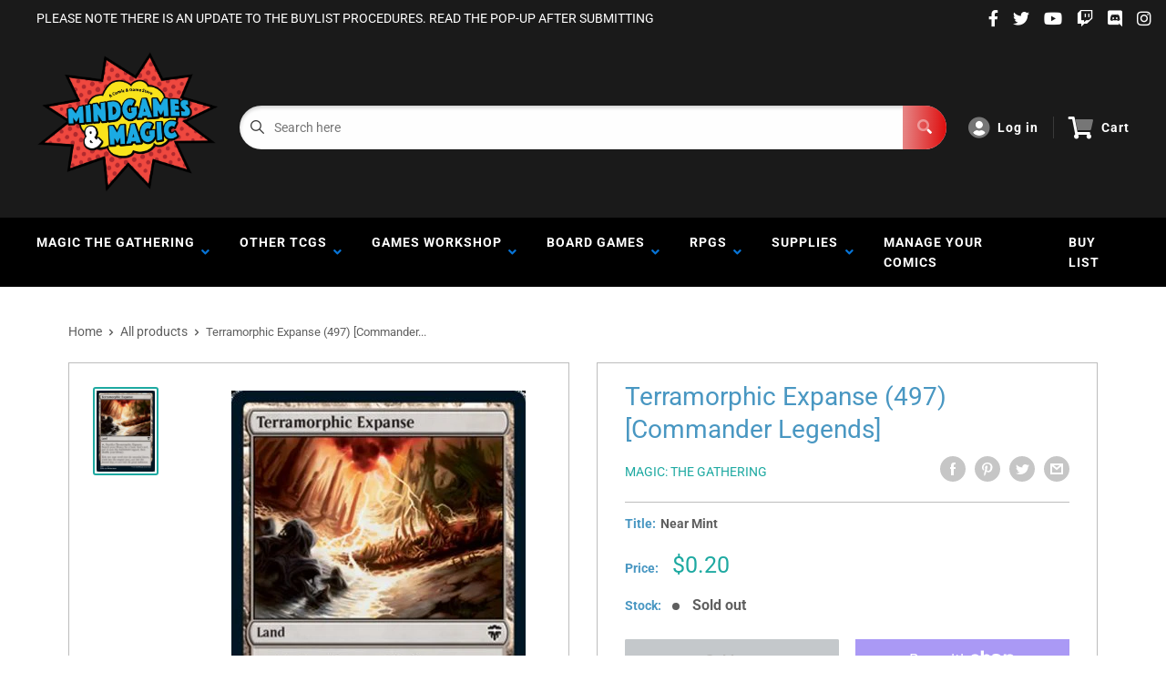

--- FILE ---
content_type: text/html; charset=utf-8
request_url: https://www.google.com/recaptcha/api2/anchor?ar=1&k=6LeTRAoeAAAAACKeCUlhSkXvVTIwv0_OgDTqgYsa&co=aHR0cHM6Ly9taW5kZ2FtZXNhbmRtYWdpYy5jb206NDQz&hl=en&v=PoyoqOPhxBO7pBk68S4YbpHZ&size=invisible&anchor-ms=20000&execute-ms=30000&cb=4qesx9ybfam
body_size: 48581
content:
<!DOCTYPE HTML><html dir="ltr" lang="en"><head><meta http-equiv="Content-Type" content="text/html; charset=UTF-8">
<meta http-equiv="X-UA-Compatible" content="IE=edge">
<title>reCAPTCHA</title>
<style type="text/css">
/* cyrillic-ext */
@font-face {
  font-family: 'Roboto';
  font-style: normal;
  font-weight: 400;
  font-stretch: 100%;
  src: url(//fonts.gstatic.com/s/roboto/v48/KFO7CnqEu92Fr1ME7kSn66aGLdTylUAMa3GUBHMdazTgWw.woff2) format('woff2');
  unicode-range: U+0460-052F, U+1C80-1C8A, U+20B4, U+2DE0-2DFF, U+A640-A69F, U+FE2E-FE2F;
}
/* cyrillic */
@font-face {
  font-family: 'Roboto';
  font-style: normal;
  font-weight: 400;
  font-stretch: 100%;
  src: url(//fonts.gstatic.com/s/roboto/v48/KFO7CnqEu92Fr1ME7kSn66aGLdTylUAMa3iUBHMdazTgWw.woff2) format('woff2');
  unicode-range: U+0301, U+0400-045F, U+0490-0491, U+04B0-04B1, U+2116;
}
/* greek-ext */
@font-face {
  font-family: 'Roboto';
  font-style: normal;
  font-weight: 400;
  font-stretch: 100%;
  src: url(//fonts.gstatic.com/s/roboto/v48/KFO7CnqEu92Fr1ME7kSn66aGLdTylUAMa3CUBHMdazTgWw.woff2) format('woff2');
  unicode-range: U+1F00-1FFF;
}
/* greek */
@font-face {
  font-family: 'Roboto';
  font-style: normal;
  font-weight: 400;
  font-stretch: 100%;
  src: url(//fonts.gstatic.com/s/roboto/v48/KFO7CnqEu92Fr1ME7kSn66aGLdTylUAMa3-UBHMdazTgWw.woff2) format('woff2');
  unicode-range: U+0370-0377, U+037A-037F, U+0384-038A, U+038C, U+038E-03A1, U+03A3-03FF;
}
/* math */
@font-face {
  font-family: 'Roboto';
  font-style: normal;
  font-weight: 400;
  font-stretch: 100%;
  src: url(//fonts.gstatic.com/s/roboto/v48/KFO7CnqEu92Fr1ME7kSn66aGLdTylUAMawCUBHMdazTgWw.woff2) format('woff2');
  unicode-range: U+0302-0303, U+0305, U+0307-0308, U+0310, U+0312, U+0315, U+031A, U+0326-0327, U+032C, U+032F-0330, U+0332-0333, U+0338, U+033A, U+0346, U+034D, U+0391-03A1, U+03A3-03A9, U+03B1-03C9, U+03D1, U+03D5-03D6, U+03F0-03F1, U+03F4-03F5, U+2016-2017, U+2034-2038, U+203C, U+2040, U+2043, U+2047, U+2050, U+2057, U+205F, U+2070-2071, U+2074-208E, U+2090-209C, U+20D0-20DC, U+20E1, U+20E5-20EF, U+2100-2112, U+2114-2115, U+2117-2121, U+2123-214F, U+2190, U+2192, U+2194-21AE, U+21B0-21E5, U+21F1-21F2, U+21F4-2211, U+2213-2214, U+2216-22FF, U+2308-230B, U+2310, U+2319, U+231C-2321, U+2336-237A, U+237C, U+2395, U+239B-23B7, U+23D0, U+23DC-23E1, U+2474-2475, U+25AF, U+25B3, U+25B7, U+25BD, U+25C1, U+25CA, U+25CC, U+25FB, U+266D-266F, U+27C0-27FF, U+2900-2AFF, U+2B0E-2B11, U+2B30-2B4C, U+2BFE, U+3030, U+FF5B, U+FF5D, U+1D400-1D7FF, U+1EE00-1EEFF;
}
/* symbols */
@font-face {
  font-family: 'Roboto';
  font-style: normal;
  font-weight: 400;
  font-stretch: 100%;
  src: url(//fonts.gstatic.com/s/roboto/v48/KFO7CnqEu92Fr1ME7kSn66aGLdTylUAMaxKUBHMdazTgWw.woff2) format('woff2');
  unicode-range: U+0001-000C, U+000E-001F, U+007F-009F, U+20DD-20E0, U+20E2-20E4, U+2150-218F, U+2190, U+2192, U+2194-2199, U+21AF, U+21E6-21F0, U+21F3, U+2218-2219, U+2299, U+22C4-22C6, U+2300-243F, U+2440-244A, U+2460-24FF, U+25A0-27BF, U+2800-28FF, U+2921-2922, U+2981, U+29BF, U+29EB, U+2B00-2BFF, U+4DC0-4DFF, U+FFF9-FFFB, U+10140-1018E, U+10190-1019C, U+101A0, U+101D0-101FD, U+102E0-102FB, U+10E60-10E7E, U+1D2C0-1D2D3, U+1D2E0-1D37F, U+1F000-1F0FF, U+1F100-1F1AD, U+1F1E6-1F1FF, U+1F30D-1F30F, U+1F315, U+1F31C, U+1F31E, U+1F320-1F32C, U+1F336, U+1F378, U+1F37D, U+1F382, U+1F393-1F39F, U+1F3A7-1F3A8, U+1F3AC-1F3AF, U+1F3C2, U+1F3C4-1F3C6, U+1F3CA-1F3CE, U+1F3D4-1F3E0, U+1F3ED, U+1F3F1-1F3F3, U+1F3F5-1F3F7, U+1F408, U+1F415, U+1F41F, U+1F426, U+1F43F, U+1F441-1F442, U+1F444, U+1F446-1F449, U+1F44C-1F44E, U+1F453, U+1F46A, U+1F47D, U+1F4A3, U+1F4B0, U+1F4B3, U+1F4B9, U+1F4BB, U+1F4BF, U+1F4C8-1F4CB, U+1F4D6, U+1F4DA, U+1F4DF, U+1F4E3-1F4E6, U+1F4EA-1F4ED, U+1F4F7, U+1F4F9-1F4FB, U+1F4FD-1F4FE, U+1F503, U+1F507-1F50B, U+1F50D, U+1F512-1F513, U+1F53E-1F54A, U+1F54F-1F5FA, U+1F610, U+1F650-1F67F, U+1F687, U+1F68D, U+1F691, U+1F694, U+1F698, U+1F6AD, U+1F6B2, U+1F6B9-1F6BA, U+1F6BC, U+1F6C6-1F6CF, U+1F6D3-1F6D7, U+1F6E0-1F6EA, U+1F6F0-1F6F3, U+1F6F7-1F6FC, U+1F700-1F7FF, U+1F800-1F80B, U+1F810-1F847, U+1F850-1F859, U+1F860-1F887, U+1F890-1F8AD, U+1F8B0-1F8BB, U+1F8C0-1F8C1, U+1F900-1F90B, U+1F93B, U+1F946, U+1F984, U+1F996, U+1F9E9, U+1FA00-1FA6F, U+1FA70-1FA7C, U+1FA80-1FA89, U+1FA8F-1FAC6, U+1FACE-1FADC, U+1FADF-1FAE9, U+1FAF0-1FAF8, U+1FB00-1FBFF;
}
/* vietnamese */
@font-face {
  font-family: 'Roboto';
  font-style: normal;
  font-weight: 400;
  font-stretch: 100%;
  src: url(//fonts.gstatic.com/s/roboto/v48/KFO7CnqEu92Fr1ME7kSn66aGLdTylUAMa3OUBHMdazTgWw.woff2) format('woff2');
  unicode-range: U+0102-0103, U+0110-0111, U+0128-0129, U+0168-0169, U+01A0-01A1, U+01AF-01B0, U+0300-0301, U+0303-0304, U+0308-0309, U+0323, U+0329, U+1EA0-1EF9, U+20AB;
}
/* latin-ext */
@font-face {
  font-family: 'Roboto';
  font-style: normal;
  font-weight: 400;
  font-stretch: 100%;
  src: url(//fonts.gstatic.com/s/roboto/v48/KFO7CnqEu92Fr1ME7kSn66aGLdTylUAMa3KUBHMdazTgWw.woff2) format('woff2');
  unicode-range: U+0100-02BA, U+02BD-02C5, U+02C7-02CC, U+02CE-02D7, U+02DD-02FF, U+0304, U+0308, U+0329, U+1D00-1DBF, U+1E00-1E9F, U+1EF2-1EFF, U+2020, U+20A0-20AB, U+20AD-20C0, U+2113, U+2C60-2C7F, U+A720-A7FF;
}
/* latin */
@font-face {
  font-family: 'Roboto';
  font-style: normal;
  font-weight: 400;
  font-stretch: 100%;
  src: url(//fonts.gstatic.com/s/roboto/v48/KFO7CnqEu92Fr1ME7kSn66aGLdTylUAMa3yUBHMdazQ.woff2) format('woff2');
  unicode-range: U+0000-00FF, U+0131, U+0152-0153, U+02BB-02BC, U+02C6, U+02DA, U+02DC, U+0304, U+0308, U+0329, U+2000-206F, U+20AC, U+2122, U+2191, U+2193, U+2212, U+2215, U+FEFF, U+FFFD;
}
/* cyrillic-ext */
@font-face {
  font-family: 'Roboto';
  font-style: normal;
  font-weight: 500;
  font-stretch: 100%;
  src: url(//fonts.gstatic.com/s/roboto/v48/KFO7CnqEu92Fr1ME7kSn66aGLdTylUAMa3GUBHMdazTgWw.woff2) format('woff2');
  unicode-range: U+0460-052F, U+1C80-1C8A, U+20B4, U+2DE0-2DFF, U+A640-A69F, U+FE2E-FE2F;
}
/* cyrillic */
@font-face {
  font-family: 'Roboto';
  font-style: normal;
  font-weight: 500;
  font-stretch: 100%;
  src: url(//fonts.gstatic.com/s/roboto/v48/KFO7CnqEu92Fr1ME7kSn66aGLdTylUAMa3iUBHMdazTgWw.woff2) format('woff2');
  unicode-range: U+0301, U+0400-045F, U+0490-0491, U+04B0-04B1, U+2116;
}
/* greek-ext */
@font-face {
  font-family: 'Roboto';
  font-style: normal;
  font-weight: 500;
  font-stretch: 100%;
  src: url(//fonts.gstatic.com/s/roboto/v48/KFO7CnqEu92Fr1ME7kSn66aGLdTylUAMa3CUBHMdazTgWw.woff2) format('woff2');
  unicode-range: U+1F00-1FFF;
}
/* greek */
@font-face {
  font-family: 'Roboto';
  font-style: normal;
  font-weight: 500;
  font-stretch: 100%;
  src: url(//fonts.gstatic.com/s/roboto/v48/KFO7CnqEu92Fr1ME7kSn66aGLdTylUAMa3-UBHMdazTgWw.woff2) format('woff2');
  unicode-range: U+0370-0377, U+037A-037F, U+0384-038A, U+038C, U+038E-03A1, U+03A3-03FF;
}
/* math */
@font-face {
  font-family: 'Roboto';
  font-style: normal;
  font-weight: 500;
  font-stretch: 100%;
  src: url(//fonts.gstatic.com/s/roboto/v48/KFO7CnqEu92Fr1ME7kSn66aGLdTylUAMawCUBHMdazTgWw.woff2) format('woff2');
  unicode-range: U+0302-0303, U+0305, U+0307-0308, U+0310, U+0312, U+0315, U+031A, U+0326-0327, U+032C, U+032F-0330, U+0332-0333, U+0338, U+033A, U+0346, U+034D, U+0391-03A1, U+03A3-03A9, U+03B1-03C9, U+03D1, U+03D5-03D6, U+03F0-03F1, U+03F4-03F5, U+2016-2017, U+2034-2038, U+203C, U+2040, U+2043, U+2047, U+2050, U+2057, U+205F, U+2070-2071, U+2074-208E, U+2090-209C, U+20D0-20DC, U+20E1, U+20E5-20EF, U+2100-2112, U+2114-2115, U+2117-2121, U+2123-214F, U+2190, U+2192, U+2194-21AE, U+21B0-21E5, U+21F1-21F2, U+21F4-2211, U+2213-2214, U+2216-22FF, U+2308-230B, U+2310, U+2319, U+231C-2321, U+2336-237A, U+237C, U+2395, U+239B-23B7, U+23D0, U+23DC-23E1, U+2474-2475, U+25AF, U+25B3, U+25B7, U+25BD, U+25C1, U+25CA, U+25CC, U+25FB, U+266D-266F, U+27C0-27FF, U+2900-2AFF, U+2B0E-2B11, U+2B30-2B4C, U+2BFE, U+3030, U+FF5B, U+FF5D, U+1D400-1D7FF, U+1EE00-1EEFF;
}
/* symbols */
@font-face {
  font-family: 'Roboto';
  font-style: normal;
  font-weight: 500;
  font-stretch: 100%;
  src: url(//fonts.gstatic.com/s/roboto/v48/KFO7CnqEu92Fr1ME7kSn66aGLdTylUAMaxKUBHMdazTgWw.woff2) format('woff2');
  unicode-range: U+0001-000C, U+000E-001F, U+007F-009F, U+20DD-20E0, U+20E2-20E4, U+2150-218F, U+2190, U+2192, U+2194-2199, U+21AF, U+21E6-21F0, U+21F3, U+2218-2219, U+2299, U+22C4-22C6, U+2300-243F, U+2440-244A, U+2460-24FF, U+25A0-27BF, U+2800-28FF, U+2921-2922, U+2981, U+29BF, U+29EB, U+2B00-2BFF, U+4DC0-4DFF, U+FFF9-FFFB, U+10140-1018E, U+10190-1019C, U+101A0, U+101D0-101FD, U+102E0-102FB, U+10E60-10E7E, U+1D2C0-1D2D3, U+1D2E0-1D37F, U+1F000-1F0FF, U+1F100-1F1AD, U+1F1E6-1F1FF, U+1F30D-1F30F, U+1F315, U+1F31C, U+1F31E, U+1F320-1F32C, U+1F336, U+1F378, U+1F37D, U+1F382, U+1F393-1F39F, U+1F3A7-1F3A8, U+1F3AC-1F3AF, U+1F3C2, U+1F3C4-1F3C6, U+1F3CA-1F3CE, U+1F3D4-1F3E0, U+1F3ED, U+1F3F1-1F3F3, U+1F3F5-1F3F7, U+1F408, U+1F415, U+1F41F, U+1F426, U+1F43F, U+1F441-1F442, U+1F444, U+1F446-1F449, U+1F44C-1F44E, U+1F453, U+1F46A, U+1F47D, U+1F4A3, U+1F4B0, U+1F4B3, U+1F4B9, U+1F4BB, U+1F4BF, U+1F4C8-1F4CB, U+1F4D6, U+1F4DA, U+1F4DF, U+1F4E3-1F4E6, U+1F4EA-1F4ED, U+1F4F7, U+1F4F9-1F4FB, U+1F4FD-1F4FE, U+1F503, U+1F507-1F50B, U+1F50D, U+1F512-1F513, U+1F53E-1F54A, U+1F54F-1F5FA, U+1F610, U+1F650-1F67F, U+1F687, U+1F68D, U+1F691, U+1F694, U+1F698, U+1F6AD, U+1F6B2, U+1F6B9-1F6BA, U+1F6BC, U+1F6C6-1F6CF, U+1F6D3-1F6D7, U+1F6E0-1F6EA, U+1F6F0-1F6F3, U+1F6F7-1F6FC, U+1F700-1F7FF, U+1F800-1F80B, U+1F810-1F847, U+1F850-1F859, U+1F860-1F887, U+1F890-1F8AD, U+1F8B0-1F8BB, U+1F8C0-1F8C1, U+1F900-1F90B, U+1F93B, U+1F946, U+1F984, U+1F996, U+1F9E9, U+1FA00-1FA6F, U+1FA70-1FA7C, U+1FA80-1FA89, U+1FA8F-1FAC6, U+1FACE-1FADC, U+1FADF-1FAE9, U+1FAF0-1FAF8, U+1FB00-1FBFF;
}
/* vietnamese */
@font-face {
  font-family: 'Roboto';
  font-style: normal;
  font-weight: 500;
  font-stretch: 100%;
  src: url(//fonts.gstatic.com/s/roboto/v48/KFO7CnqEu92Fr1ME7kSn66aGLdTylUAMa3OUBHMdazTgWw.woff2) format('woff2');
  unicode-range: U+0102-0103, U+0110-0111, U+0128-0129, U+0168-0169, U+01A0-01A1, U+01AF-01B0, U+0300-0301, U+0303-0304, U+0308-0309, U+0323, U+0329, U+1EA0-1EF9, U+20AB;
}
/* latin-ext */
@font-face {
  font-family: 'Roboto';
  font-style: normal;
  font-weight: 500;
  font-stretch: 100%;
  src: url(//fonts.gstatic.com/s/roboto/v48/KFO7CnqEu92Fr1ME7kSn66aGLdTylUAMa3KUBHMdazTgWw.woff2) format('woff2');
  unicode-range: U+0100-02BA, U+02BD-02C5, U+02C7-02CC, U+02CE-02D7, U+02DD-02FF, U+0304, U+0308, U+0329, U+1D00-1DBF, U+1E00-1E9F, U+1EF2-1EFF, U+2020, U+20A0-20AB, U+20AD-20C0, U+2113, U+2C60-2C7F, U+A720-A7FF;
}
/* latin */
@font-face {
  font-family: 'Roboto';
  font-style: normal;
  font-weight: 500;
  font-stretch: 100%;
  src: url(//fonts.gstatic.com/s/roboto/v48/KFO7CnqEu92Fr1ME7kSn66aGLdTylUAMa3yUBHMdazQ.woff2) format('woff2');
  unicode-range: U+0000-00FF, U+0131, U+0152-0153, U+02BB-02BC, U+02C6, U+02DA, U+02DC, U+0304, U+0308, U+0329, U+2000-206F, U+20AC, U+2122, U+2191, U+2193, U+2212, U+2215, U+FEFF, U+FFFD;
}
/* cyrillic-ext */
@font-face {
  font-family: 'Roboto';
  font-style: normal;
  font-weight: 900;
  font-stretch: 100%;
  src: url(//fonts.gstatic.com/s/roboto/v48/KFO7CnqEu92Fr1ME7kSn66aGLdTylUAMa3GUBHMdazTgWw.woff2) format('woff2');
  unicode-range: U+0460-052F, U+1C80-1C8A, U+20B4, U+2DE0-2DFF, U+A640-A69F, U+FE2E-FE2F;
}
/* cyrillic */
@font-face {
  font-family: 'Roboto';
  font-style: normal;
  font-weight: 900;
  font-stretch: 100%;
  src: url(//fonts.gstatic.com/s/roboto/v48/KFO7CnqEu92Fr1ME7kSn66aGLdTylUAMa3iUBHMdazTgWw.woff2) format('woff2');
  unicode-range: U+0301, U+0400-045F, U+0490-0491, U+04B0-04B1, U+2116;
}
/* greek-ext */
@font-face {
  font-family: 'Roboto';
  font-style: normal;
  font-weight: 900;
  font-stretch: 100%;
  src: url(//fonts.gstatic.com/s/roboto/v48/KFO7CnqEu92Fr1ME7kSn66aGLdTylUAMa3CUBHMdazTgWw.woff2) format('woff2');
  unicode-range: U+1F00-1FFF;
}
/* greek */
@font-face {
  font-family: 'Roboto';
  font-style: normal;
  font-weight: 900;
  font-stretch: 100%;
  src: url(//fonts.gstatic.com/s/roboto/v48/KFO7CnqEu92Fr1ME7kSn66aGLdTylUAMa3-UBHMdazTgWw.woff2) format('woff2');
  unicode-range: U+0370-0377, U+037A-037F, U+0384-038A, U+038C, U+038E-03A1, U+03A3-03FF;
}
/* math */
@font-face {
  font-family: 'Roboto';
  font-style: normal;
  font-weight: 900;
  font-stretch: 100%;
  src: url(//fonts.gstatic.com/s/roboto/v48/KFO7CnqEu92Fr1ME7kSn66aGLdTylUAMawCUBHMdazTgWw.woff2) format('woff2');
  unicode-range: U+0302-0303, U+0305, U+0307-0308, U+0310, U+0312, U+0315, U+031A, U+0326-0327, U+032C, U+032F-0330, U+0332-0333, U+0338, U+033A, U+0346, U+034D, U+0391-03A1, U+03A3-03A9, U+03B1-03C9, U+03D1, U+03D5-03D6, U+03F0-03F1, U+03F4-03F5, U+2016-2017, U+2034-2038, U+203C, U+2040, U+2043, U+2047, U+2050, U+2057, U+205F, U+2070-2071, U+2074-208E, U+2090-209C, U+20D0-20DC, U+20E1, U+20E5-20EF, U+2100-2112, U+2114-2115, U+2117-2121, U+2123-214F, U+2190, U+2192, U+2194-21AE, U+21B0-21E5, U+21F1-21F2, U+21F4-2211, U+2213-2214, U+2216-22FF, U+2308-230B, U+2310, U+2319, U+231C-2321, U+2336-237A, U+237C, U+2395, U+239B-23B7, U+23D0, U+23DC-23E1, U+2474-2475, U+25AF, U+25B3, U+25B7, U+25BD, U+25C1, U+25CA, U+25CC, U+25FB, U+266D-266F, U+27C0-27FF, U+2900-2AFF, U+2B0E-2B11, U+2B30-2B4C, U+2BFE, U+3030, U+FF5B, U+FF5D, U+1D400-1D7FF, U+1EE00-1EEFF;
}
/* symbols */
@font-face {
  font-family: 'Roboto';
  font-style: normal;
  font-weight: 900;
  font-stretch: 100%;
  src: url(//fonts.gstatic.com/s/roboto/v48/KFO7CnqEu92Fr1ME7kSn66aGLdTylUAMaxKUBHMdazTgWw.woff2) format('woff2');
  unicode-range: U+0001-000C, U+000E-001F, U+007F-009F, U+20DD-20E0, U+20E2-20E4, U+2150-218F, U+2190, U+2192, U+2194-2199, U+21AF, U+21E6-21F0, U+21F3, U+2218-2219, U+2299, U+22C4-22C6, U+2300-243F, U+2440-244A, U+2460-24FF, U+25A0-27BF, U+2800-28FF, U+2921-2922, U+2981, U+29BF, U+29EB, U+2B00-2BFF, U+4DC0-4DFF, U+FFF9-FFFB, U+10140-1018E, U+10190-1019C, U+101A0, U+101D0-101FD, U+102E0-102FB, U+10E60-10E7E, U+1D2C0-1D2D3, U+1D2E0-1D37F, U+1F000-1F0FF, U+1F100-1F1AD, U+1F1E6-1F1FF, U+1F30D-1F30F, U+1F315, U+1F31C, U+1F31E, U+1F320-1F32C, U+1F336, U+1F378, U+1F37D, U+1F382, U+1F393-1F39F, U+1F3A7-1F3A8, U+1F3AC-1F3AF, U+1F3C2, U+1F3C4-1F3C6, U+1F3CA-1F3CE, U+1F3D4-1F3E0, U+1F3ED, U+1F3F1-1F3F3, U+1F3F5-1F3F7, U+1F408, U+1F415, U+1F41F, U+1F426, U+1F43F, U+1F441-1F442, U+1F444, U+1F446-1F449, U+1F44C-1F44E, U+1F453, U+1F46A, U+1F47D, U+1F4A3, U+1F4B0, U+1F4B3, U+1F4B9, U+1F4BB, U+1F4BF, U+1F4C8-1F4CB, U+1F4D6, U+1F4DA, U+1F4DF, U+1F4E3-1F4E6, U+1F4EA-1F4ED, U+1F4F7, U+1F4F9-1F4FB, U+1F4FD-1F4FE, U+1F503, U+1F507-1F50B, U+1F50D, U+1F512-1F513, U+1F53E-1F54A, U+1F54F-1F5FA, U+1F610, U+1F650-1F67F, U+1F687, U+1F68D, U+1F691, U+1F694, U+1F698, U+1F6AD, U+1F6B2, U+1F6B9-1F6BA, U+1F6BC, U+1F6C6-1F6CF, U+1F6D3-1F6D7, U+1F6E0-1F6EA, U+1F6F0-1F6F3, U+1F6F7-1F6FC, U+1F700-1F7FF, U+1F800-1F80B, U+1F810-1F847, U+1F850-1F859, U+1F860-1F887, U+1F890-1F8AD, U+1F8B0-1F8BB, U+1F8C0-1F8C1, U+1F900-1F90B, U+1F93B, U+1F946, U+1F984, U+1F996, U+1F9E9, U+1FA00-1FA6F, U+1FA70-1FA7C, U+1FA80-1FA89, U+1FA8F-1FAC6, U+1FACE-1FADC, U+1FADF-1FAE9, U+1FAF0-1FAF8, U+1FB00-1FBFF;
}
/* vietnamese */
@font-face {
  font-family: 'Roboto';
  font-style: normal;
  font-weight: 900;
  font-stretch: 100%;
  src: url(//fonts.gstatic.com/s/roboto/v48/KFO7CnqEu92Fr1ME7kSn66aGLdTylUAMa3OUBHMdazTgWw.woff2) format('woff2');
  unicode-range: U+0102-0103, U+0110-0111, U+0128-0129, U+0168-0169, U+01A0-01A1, U+01AF-01B0, U+0300-0301, U+0303-0304, U+0308-0309, U+0323, U+0329, U+1EA0-1EF9, U+20AB;
}
/* latin-ext */
@font-face {
  font-family: 'Roboto';
  font-style: normal;
  font-weight: 900;
  font-stretch: 100%;
  src: url(//fonts.gstatic.com/s/roboto/v48/KFO7CnqEu92Fr1ME7kSn66aGLdTylUAMa3KUBHMdazTgWw.woff2) format('woff2');
  unicode-range: U+0100-02BA, U+02BD-02C5, U+02C7-02CC, U+02CE-02D7, U+02DD-02FF, U+0304, U+0308, U+0329, U+1D00-1DBF, U+1E00-1E9F, U+1EF2-1EFF, U+2020, U+20A0-20AB, U+20AD-20C0, U+2113, U+2C60-2C7F, U+A720-A7FF;
}
/* latin */
@font-face {
  font-family: 'Roboto';
  font-style: normal;
  font-weight: 900;
  font-stretch: 100%;
  src: url(//fonts.gstatic.com/s/roboto/v48/KFO7CnqEu92Fr1ME7kSn66aGLdTylUAMa3yUBHMdazQ.woff2) format('woff2');
  unicode-range: U+0000-00FF, U+0131, U+0152-0153, U+02BB-02BC, U+02C6, U+02DA, U+02DC, U+0304, U+0308, U+0329, U+2000-206F, U+20AC, U+2122, U+2191, U+2193, U+2212, U+2215, U+FEFF, U+FFFD;
}

</style>
<link rel="stylesheet" type="text/css" href="https://www.gstatic.com/recaptcha/releases/PoyoqOPhxBO7pBk68S4YbpHZ/styles__ltr.css">
<script nonce="m6LwjpuYwIkGNQpBWwzk-A" type="text/javascript">window['__recaptcha_api'] = 'https://www.google.com/recaptcha/api2/';</script>
<script type="text/javascript" src="https://www.gstatic.com/recaptcha/releases/PoyoqOPhxBO7pBk68S4YbpHZ/recaptcha__en.js" nonce="m6LwjpuYwIkGNQpBWwzk-A">
      
    </script></head>
<body><div id="rc-anchor-alert" class="rc-anchor-alert"></div>
<input type="hidden" id="recaptcha-token" value="[base64]">
<script type="text/javascript" nonce="m6LwjpuYwIkGNQpBWwzk-A">
      recaptcha.anchor.Main.init("[\x22ainput\x22,[\x22bgdata\x22,\x22\x22,\[base64]/[base64]/[base64]/[base64]/[base64]/[base64]/KGcoTywyNTMsTy5PKSxVRyhPLEMpKTpnKE8sMjUzLEMpLE8pKSxsKSksTykpfSxieT1mdW5jdGlvbihDLE8sdSxsKXtmb3IobD0odT1SKEMpLDApO08+MDtPLS0pbD1sPDw4fFooQyk7ZyhDLHUsbCl9LFVHPWZ1bmN0aW9uKEMsTyl7Qy5pLmxlbmd0aD4xMDQ/[base64]/[base64]/[base64]/[base64]/[base64]/[base64]/[base64]\\u003d\x22,\[base64]\\u003d\\u003d\x22,\x22w6nChsKAI07DpRJrXzXCpADDpcKfwrXCujzCoMKfw6fCvn/CkDLDklEzT8OiFH0wL1PDki9VcW4MwozCqcOkAHx6azfClsOswp8nJxYAVj7CnsOBwo3Dk8KTw4TCoAfDhsORw4nCtWxmwojDvcO0woXCpsKoamPDiMKnwqpxw68DwqDDhMO1w7l1w7d8Ei1YGsOWCjHDoi/[base64]/DmSHDmsK3Z8KwFsOmw5LDrlUnw7bDtsK5MTkkw5DDjSbDpmVqwqlXwqLDhm9uMzHCnCjCkiUONHLDtw/DklvCiRPDhAU2IxhLFkTDiQ8+O3o2w5pYdcOJfX0ZT33DmV1twod/Q8OwfsOqQXh8Q8OewpDCn0pweMKcQsOLYcOBw7cnw61dw7bCnHYJwpl7woPDniHCvMOCMkTCtQ0+w6DCgMORw7h/w6p1w4peDsKqwqx/[base64]/CssKge1xUw7HDgW7DmhvDnWl3w5fDmsOawrHDkBdTw7UjdcOIN8Ojw6TCvMO2X8KuScOXwoPDisKvNcOqA8OaG8Oiwr/ClsKLw40/wo3Dpy8dw4p+wrASw7Q7wp7DizzDuhHDq8OwwqrCkFkFwrDDqMOPO3BvwrPDg3rChxLDt3vDvFVkwpMGw4gHw60hLTR2FXRoPsO+J8ONwpkGw6fCvUxjJQE/[base64]/[base64]/[base64]/Cq8OhVcKtIgvClSVlwqTDoMOBwoHDjsKCMBjCvl8cwr7Cp8Kpw5cvdBHCgDYkw5xTwpPDiQtWFMOzRjbDm8K1wqhmLxRjO8KlwqY9w6fCv8OLwpUSwrfDvAcrw4F7LsKqcsOIwrcUw4DDkcKgwpfCkSxkHBDDgHZCNsKIw5fDhGI/A8K9CsKUwonCgWBCEzPClcKeDXrDnCUnFcKfw5PDv8OOMG3Du17DgsKkbMOuWkDDhcOLLMOPwqnDvRtRwoHCqcOEaMKsTsOVwobCnDpfST/DohrDrTVfw7ojw7HCjMO3IcKLaMOBwopwDDNGwoXCssO5w77CkMO7wr8vIT9ARMOlD8Osw7ltKgk5wolaw7/DkMOiw6g+w5rDilZkwp7CjU4Mwo3Dn8OjGF7Ds8OewpxHw6/DmW/ChVTDjMOGw7xZwq/DkVjDj8Ktw4c6WsOOSUHDkcKUw4MZBMKcPcKuwrFHw64CFcOBwo02w4wOFgjCizsPwr52eSTCnw50PibCjxbChhUKwo8Dw7rDgkRAU8OKW8K4AAbCvMO2wqLCjEh/[base64]/fmrCqV95IsOiwoLDn8OzeMOYw7DCiFnDiRI9bMKmRglIcMKyXsKrwpYow7EjwrHCjcKPw4TCtk4yw5zCrFpJWsOGwo8cNcKOFGwHWsOAw7bDmcOKw7jCnUTCssKbwqvDmnrDin3DoDvDkcKcH2fDjhrCqiLDgTZawrVbwq9mwpLDhxUhworChz9Pw7/DszzCnWnCsT7DgsKww6kZw4XCscKrOhzChHTDtyRoJ1DDncO1woDClcOvH8Kuw5c3wrTDlhYRw7PCgk9DUsKAw6/ClsKEMcK+wqQcwqnDvMOBasK3wp3Coy/CmcO/I1IbDi1Vw6bCtgfCrsKVwqVswofCtMO8wo7CvcKswpZ2f31jwqEUwrwuHiY5HMK3aV7CtS97bMOcwp4vw6J2wr/[base64]/G8Oww4Z8w43DocK8WCQNAMOFK8Otw47Dn8Khw4HCnsO3MH3DqMOPX8KPw7XDsBXDu8O1AUpkwqAcwrTDvMKfw6EpU8KtaVbClsKow6zCqh/[base64]/DH8ww5RWw78Qb8O/ZSrDs8K9ZgXCt8OtD0zCtwDDgMKfXsOnInQQwpfDsGoaw6oNwplFw5bClCzDh8OtJ8Kbw7FPbzwTA8O3acKTAUHCrEZpw6NEY3x1w5/CucKYUGPCg3XCpcK0RVbDnMOZbg5EMcK3w7vCoWNxw7bDg8KHw4DCkRUNdsOobT0MaEctw7s2cXZgRcKww69RO3pGd0jDlsKnw5nDmsKDw59XIDQgwpPDjy/CgCrCmsOmw708CMKkMnRfw6FVP8KUwrYvGMO6wowZwrPDoA/CscOZFsOUaMKZB8KHQsKeScOlw68bNzfDpXnDgAYkwphKwpE1fgkKCsObYsOtC8KWaMK9RcOGwrPCmVbCusKlw61MXMOgFMKewqA+DMKzY8Ouwq/DkToOwpMwQyDDpcKiTMO7McK+wo53w73Cp8O7BAJIJMOFcMOjWMOTHDRybcKDw4rCr0zDqMK5w60gCMKROQMtSMKTw4/Cr8O0TMKhw6gPJ8KQw6keLhLClhPDmMKiwpp/RsOxw5kxVV1Xwrg3UMOHF8Ovwrc0RcKlIy0EwpDCo8Obw6B1w43DpMK3BU7CtWnCuXMbPsKJw71xwo7CsFY2cWU1FWIJwqs9DEx5CsO5Z3cfFX/[base64]/w4DDrQMyHXQvH8O2NkPCtcOKwo8ZNcOcwogqBloxw57Do8OIwq7DqsKaNsKVw5o1d8Kuwr/DpDjCp8KZNcK0w44sw73DlBcNVzTCs8K4LU58P8OONDhMPSnDoAnDjsKFw53DrxIZMztrASXCjMOaT8KveREQwpATCMO6w7ZrKMOVGMO3wrocJ2R3wqjDtcOBWBPDjsKfw7VYw7TDt8Oxw4TDmV/DpMOBwqlfFMKSaEDCm8OIw67DoTZxCsOlw7BZwr/[base64]/Dp8KvAMOlwqcSw514NV7Cv8Oew51sAAvCsBxCwrfDjcOYIcO4woQoCsKkwrHDkMOaw6bDgxzCuMKbwoJxYArDnsK3M8KeG8KOSCdsFjliDWnCpMKyw43CiDLDrMKhwp9OQcOFwr9WE8OxdsO/M8OzDHnDjxnDiMK6N0fDpMKtQ2oldsO/GzhbFsOFMQPCvcKvw6M8w43DlMKmwoI3wq4Iw5/DuT/Do2vCqsKIHMKRDg3CrsK3CEnCnMKzMsKHw4oVw6J6W0U3w4koMSjCkcKcw6fCvgFPwqgBM8OIN8OJc8K0wpMVLnBWw6LDq8KmXcKkw7PCjcOWYkF+asKPw5/Dg8Kew7fClMKKOmrCrMOdw53Cg0zDiynDry0xUTzCgMOgw5QYHcOkw5QFOMOBHsKRw50XRTDCjBTCiRzClD/DjcOzPSXDpCIUw7fDkhTCvMOyBnFmw5XCssO6w7sCw4lwFlovcF1TFsKIw7tiw41Nw63DswRCw5Uvw4NJwoYjwo3CqcKZK8OlBDZsV8K1wpRzH8OCwq/Dv8Kkw4ZADMOrw7A2AGBBXcOKbF/CjsKdw7dqw4Zww5vDpMOPIsKgYB/DhcK7wqkuHsK6Wip3M8K/[base64]/CgU1tLcOew5dpw4HCj8ONVcOrOwjDj0hTwpDCn8Kua319w43Ci0cMw5bCvEfDqMOUwq42JcKRwoxtbcOAcR/DgQluwqITw6JRwpfDkS/DjsOte0zDp2zCmjDDtiLDn3NKw7gTZ3rCmXHCqGwHdcKkw4XDtsObNSLDqlIhw5vDmcO4wp1tMnXCqcKxRcKLKcOjwqN5PDXCt8KodUDDpMKvHHhPU8Kvw6rCjxPCs8Kvw7jChyvCoCsaw43DiMKsEcOHw6DCgMO9w67Dv2/CkBVBFcKBNTjChT3DjE9eW8KAMi8Sw65FFTV2LsOawpDCs8K9fMK3w6XDoloYw7YxwqPCjB/DgsOEwoFJwr/DpBPCkR/[base64]/w60zNMKywpnDtXLDuDzCksOvwrbCnQXCscK4W8O8wrTCq2tpRcKHwodgMcOgGik3W8KMw612wqQAwrjCiGBbwqfCgW17VCQjd8KDXRs0OQfDpHJvCyJjMi04SBDDtxXDgS/[base64]/wqY/w7BZWcOTacK9wrHCkcO/RwnCulXDisOBw47Dt3zCicKYwplHwqd5wo0+wqNgbMObGV/CssOpaWVEJMKnw4pXZRkcw6c3wqDDhXRNMcO9wognw4VYKcOWV8KrwovDhcO+SGXCoD7CsXzDgMOsJcKzw4IGVADCihbCiMKKwpvCpMKhw7bCvlbCgMKWwobDqcOFwo3CpMOEQcKIe2wUNyHCs8O8w4vDrAVBWwhsG8ODPAEawpLDmBrDuMOjwobDjsO3w4zCvT/DoyRTw5nCtUTClBgjw4/Di8K3ZsKXw4DDkcOjw6INwpdcw7PCjBYCw6oBw49Zd8OSwp7DkcOUa8KAw4vCl0rCj8K7wpjDm8KqcErDsMOaw4cLwoVAw6kawoUtw67DogrCvMK6w6PCnMKGw5jDuMKewrZTwp3DmTrDlXEawrDDsC/[base64]/[base64]/DhmJFw6DDtgR2ImluPEtuWcKFwoYnwqoKcMO2woYHwodJXALDhsKlw5lcw7F7DcO+wp3DuCBLwpfCoWfDjA12NGEfwrgOYMKBX8K6w5chw4osNcKRw4rCrW/CogDCrsOPw6zClsOLVjzDqQLCqDxywoMaw6hINBd+wqvCuMKFAFQrIcOvwrcsMDk5w4d3BxLDqEEIR8KAwoEzw78GP8OIasKbaDELworCpT5fJyMbesKhw7xZVcOMw4/Clld6wpHCrsOfwop+w5VgwpPCucKwwrDCuMO8PWvDlcKawrNEwpVDwqxzwocaTcKvN8Oyw5Ifw6M2GCXCkGrCucKhV8OlWxADwrANYcKCDiTCpDcuZsOMD8KQfsKWT8O4w4TDtMOvw47CnsKdf8OKf8ONwpDCsh4twp7DpRvDkcOqdXPCinA/FsOhB8KawqPCu3YpasO/dsOTwppNF8KiWjBweBjCpFs6wojDhsO9w6F6wrVEIXdgGx/[base64]/DoV8Fw7/[base64]/CrcK6wqcBwqovUcOVL8K1w5PCqMKUFETChMOJXMKoezopDMKNTwNjMcOaw4Mjw7rDghzDtw3DnzIwNX1RNsKqwojCtMOnPn/CqsKQe8O3TMO9woTDuzkvKwxUwo3DicOxwrBGw6bDvnTCrBbDqHQwwpfDpE3Dtx/[base64]/DnXvDrj/DjBzDlMKHwrc9NsK/cS/CiFpfORfCr8Kqw7QCwrANY8O9woFkwq/CvsOpw4prwpjDrsKFw6LCmGHDnDMCwp/DjCHClSEcD3hXbXwrw5d9X8OUwqx1w75HwoDDri/[base64]/CmcKywpjDgjDCusK/wobDmw8TEBAHCnHDolbCn8Ouwp4/woYeJcKrwqfCocObw60ew7Nww6o6wpYnwrt+M8KjNcKpUcKNSsKiw7JoGcOAdsKIwoHDhwDDj8OyN2zCh8OWw7VfwoBYc0FdQwrCljh9wo/Cm8KRYAIQw5TClgfCqX8jdsOPAGRXY2A+a8KVe0VKZcOHIsO/AkfDp8OxSX3DmsKTwo5Ud2XChcKmwqrDsVPDtSfDlH1Ww6XCiMOwNsOie8KmZl/DhMO7Y8OvwoHDjBfDtnVOw6HDrcK8w7bDhmXDuSbChcOFL8KqRhF8G8OMw5DCm8Kww4Y/[base64]/[base64]/[base64]/DrlvCsw5Dw4vCri1owrxVfCMsM2DChcK5wozCn8KWw4VsQQHClHgMwpsrU8K7T8KTwq7DlCRSbSbCt2DDulE1wrYsw7/[base64]/[base64]/DihnDjsKTLcKyaxwyw4YFWiPDm2xCwoQWw4XDssKzOWrCllTCg8KjecKNcMOGw74xRcO0FMKtT2HDjwV+A8Ojwr/CkwQWw6rDocO2KsK4XMKsJmpQw71/wr4uw6cHfQ9eexPCmCbCq8K3PzVBwojCk8Ohwq7CmzVtw60qwpXDgE3DkBQiwqzCjsOmKMOIFMKqw7ZqJMOzwrEYwqfCsMKCbwddVcO1LMO4w6/DimB8w7s2wqjCv0PDqX1OaMKCw5Axw5wsLH7DmMK/[base64]/Z8O9CjvCicKXO0h9wrjDksK9wqnDikHDhHdTw4B1WMK8J8KSQjgMwpjCrgPDgsODGWPDr3VgwqvDv8Krwr8IO8K/ZFbCisOqb0XCmFJHdMOIHcKbwrDDucKcRcKAL8KXCnttwrfCqcKVwpPDv8KfIifDgMOFw5FzPMK0w7jDscKfw7Z9PDDCocK3JDU5cSvDksOSw5PCjcKBHkkwU8OQGsONwpsGwo0AZ1/DhsOFwoAlwrXCvVzDrU7Dk8KNbcK6YDsdM8OcwoFWwrLDnW3DuMOrZcObRhfDicKkYcK5w5QuXzAFP0NmXsOvfHLCqsOpSsOOw6TCsMOAE8Obw55GwoDCmcKLw6k+w5QNE8KsMCF3w4AZWcOEw6lUwoknwo3DhsKkwrXCtQ/[base64]/J03Dr3kFwqHClFBTwosxRmU7eyNDwq/ChsOUIBN5wqHCjGUbw4MPwoHCvcOgdTTDiMKrwp7CjkzDjBVdw5HCv8KdBMKIwojCksOUw5t5wpxUMcO2C8KOYcOMwovCg8K2w4LDhk/CljPDvMOqV8Kww5vCgMK+fcOtwooeRgTCuRvCmmhVwpTCnR9nwozDtcODNcO0W8OWNTvDr0bCisO9OMO+wqNXw7TChsK7wonDmxUZPMOuCUHDhVrCs0HCokTCvmxjwosHHMKvw7TDo8KuwrhqeE3CtHVGHWDDp8OYIcK0VD1kw5UqQ8K5UMOjwqjCjsOuLQPDksO/w5PDsCtRwqTCr8OdMcOBUMOABQ/Cq8OqdsOeTw8Pw48ewrTCmcOVA8OBK8OYwqDCuwPCpwkbw7TDujPDrAVGwqLCohIgw6NPDm8fwqUjw494KHnDty/DpsK9w4DCsknCjsKEDMK2IhNIT8KAN8KCw6XDmCPCgMKPIcKGDmHChMOkwp/[base64]/CpsO1bcOCWsOIwobDhwwCQinCkTrDosOSwqLDpFDCnMOSEGXCksKbw4sEcl/[base64]/[base64]/CtmTCnkQbwpHDhjBdwqbDuDsYZ8OSF1MNF8K0WMK9FyLDv8OLKMOjwrzDr8K2FzpMwqxwTRljw7lbw4TChsOCw4LDvxPDocKpw5tRTsOZExjCqcOhS1NRwpPCnF7Cm8KXIMK6W10uKjLDusOhw6bDvm/DqTzDp8KfwpMkDsKxwo/CsjbDjnQew6NFNMKaw4HCuMKkw5PCqMOAWCzDsMKfRnrCn0p8IsKjwrIyEGMFKCg/wptMw7wkeU4mwrHDosKmXnPCtHgveMOQd0TDrcKHQMO3wr4tMFvDv8K3aXLCiMO5NWtFJMKaPsKeR8Kvw7/DucKSw4xPdcKXGMOSw4NeBQnDksOYU1PCtCQXwoEBw6pKOlHCrWN+wrEiax/CtwvDh8OtwrMDw7pTJcKkBsK9X8OsZsO1w5LDt8O9w7nCmn09w517dVZmDVQXH8KhacK/A8KvWMOtTgwjwpI+wp/Dt8KcI8OVIcKUwqNlQ8KVwo0wwpzCt8KewrBOw4IIwqvDgUQ8STfDkMOXecKxwr3DpcKePcO8WsOwK1rDjcOrw6nDijlhwo/DkcKfHsOow7cuLMOaw5DDoyJ0eX1OwrEZSTvDhUxDw73Cj8O+wqMiwprCksOkwofCrcKQPDfCk0/[base64]/DvsOVw57CoE5ww7xKwpjDjMKaw6bCjsKZFEk+wpUPEhomw67DqhhrwpZ7wo/DhsKrwrFJPG45aMO8w5xHwotPeixbZ8O5w4EWYggxZBLCoW/DjQhZw63ChF7DrcOZJ31sacKFwrrDlwvCvh0CKx3DiMKowrERwqJYGcK4w5/Dm8KHwqLCuMOjwpDCpsO4fMOywpTCmjjCucKJwqIRbcKmI2AqwqLCmsKuw57ChRjDm0ZTw7rDinQmw75Yw4bDgMO9OSHCg8Oewph6wr/Cgk0hZQ7Csk/[base64]/DmMOiJw1cO8KfwoJsWMK4wq7DuXE/HnMzDcOGVsKqw4rDiMOvw5JRwqjDkj7Cu8KOw5Eywo5Dw5IBHnfDj2lxw5zCkknCmMKRb8K2w5gJwoXCqMOAVsOYfcO7w59felHCmTl9PcKybcOYBsKHwqUOKzLCsMOiVcKDw6jDucOfwqR3JQ5tw6bCmsKYB8OowoozflvDvgLDn8O6U8O2NTwhw4/DnMKCw5IVRMOZwqFiNsOKw45OeMKew78aXMK9dGk5wpVFw5XDgMKXwr3Cm8KSecO+woDCq31ww5fCqmrCm8K6dcKvL8Opwo0xVMK5CcORw7ZzacOUw4XCrsKBW28Iw41UBcOgwo1Bw6xawrPDqB3CnWvDvcKRwr/CpMKwwpTChjvDisKWw6vCgsOuaMO0akUDP1RJDHDDsnYfw6LCmVzCrsOyaiwiK8KWfgrCpgHCj17Ct8O5EMKPLBDDisKiOGHDm8KAecOJc0rCt0HCugLDswo8VMKiwrdUw47Cm8Ozw6/Dn1TCp2JTCR55LG4ef8KnH1pRw7DDsMOFIwFGHMKtdXpOwprDn8OEw6sww4/CvVnDrgnDhsK6JmbCl094JDVjJ3dswoIWw43ChkTCi8OTwrfCngwHworCoGEpwq3ClCshfRnCskvDr8O/wqoHw6jCi8ONw7rDi8KUw6tcYSQQI8KOZWkzw4/[base64]/Cs8KWw5/DqwfCsVjDkQrDshI+wofCq8K4w7LDgQsaIENQw4N2R8KBwpY/wqrDpR7DnxfCp3ZmTy7CqMKIwpfDpsOVSXPDg1bDhibCuhDCssOvS8KAOcKuwq1uCsOfw5V+SMKbwpAdU8Oxw4JOd1hrUl/Dr8O5GBLCkz/[base64]/Dl8Kcw5gyw53CpAgcGBfCgAUdQH8JNko8w5U4CcOwwq5rCxrCvjjDvcO4wrkKwpZtPsOWFUzDrgk3a8K/fx5rw4fCqcOWSsKHWn5cw5BxCHrCpMOMZTLDrzRTw67CvcKCw6svw4bDg8KCccOmYFjDh2DCksOLwqrCnmwHwr/Dq8OOwo3CkxMnwrdMwqMrW8KnNMKvwp3Co2ZLw48QwrjDkyxvwqzCi8KORwLDisO6BMOLJzYafFXCvQ1Kw6XDpcO+dsKHwrnCrsO8DR8gw7cSwrguXMOQFcKLEBYqJcOFUFs8w70dAsO4w6DDiFUaeMKUasOVCsKpw7ICwqgawo/DosK3w7PDuy0XeTbCk8Oswp11w4siJHrDiUbDnsKKKCTDv8OEwrTCrMKmwq3CsipVA1kzw4VxworDusKbwpczNsOIwqHDqiFPw53DiVfCsmbDo8Ktwohywr0/UjduwoZCR8KIwr53PCbCiD3CjlJUw7ddwrFVHGbDgz7Dm8OOwph6K8KHwrfChMOkLCAlw7s9Mz8hwotIHMKKw5ZAwqxcwq0RdMKODsKEwp59DRtFUmbCjCduMkzCqMKeDsKhEsOqFMKQK2APw6Q/VSvDnlDDksOhwrzDpsOswq1VHlvDt8OyBnfDkUxoZkRaFsODGsKIUMKtw4/CsxLDiMOfw5HDknEYLwh/[base64]/Ck8KQfMOBMhszNsK/[base64]/[base64]/w6DCmsKVwo8LBMKWPVbCtcOnwpDCqsKbwqTCqCPDhiXCucOQw5DDiMOywoUcwohtPsOJwrocwo9RQ8Ogwr4MbcK5w4RaSMKowqp8w65cw4/ClVnCqhTCs07CksOgL8KDw6ZWwrXDlsOHBMOaQBwVCsKrcTxtf8OGIMKSVMOQE8Ofw4zCslPChcOVwoHCiXHDvSl6KQ3CqihJw4dEw7NkwrPCtV/CtgvDgMOMTMOiwqZsw73DgMKFw6TCvHxEdcOsOcKpw4HDpcO0BTcyF3rCgWsWwozDumdUw63Cp0/CnA1Sw5gCBEPCjsOUwr8gw6bCsBdmHsOaOcKJBMKjagJdCcO1ccOdwpd0WQPDh1/[base64]/[base64]/[base64]/DojFywrbCn8OVEcOBYMOZw5EBRWZyw4rDnMOuwp4IZVDDlMKOwpLClX0yw5zDssObdHHDvMOVKxbCtcKGcDPDrnVCwqPDrxfDj2YLw6l5ecO4IHlow4bCn8KDwpHCq8Kkw4nDmD1XF8K+wozCrsKzPVljw5fDlHxnw7bDmU1Iw57DncObEWXDg2/Ck8KzCm9Kw6XCucOHw7krwrDCvMOawrtxw7XDj8KkLFF7MQlSDsKLwq3DqV0ew5EjOgnDhsOfZcOBEMOVDkNCw4TCiyNvw6/[base64]/[base64]/CqcKrw7PCgcODBX/[base64]/[base64]/CmcKyEMKkwpAbwoVpYXIJw40TA8KfwpMjAWF0wq8Mwp3CkF3DjsKfSVE+w6/CgQxEH8KwwonDlMOSwpfCul7DisOCWxRJw6rDoH5ZYcO/[base64]/ClsOzXcOPw7PCkRpww4doYSAlGWfClsOYccKpw4hhw4fDkSHDnmfDuGZSScKHRioPaEVcC8KcLsOlworCoDnCgsKDw49PwrvDgyrDiMONVsOlBcOCAnJZVkhYw6I7TmXCscO1fFgww4bDjyxcS8O/fV7DkxHDinRpDsOqOiDDvsO+wpnCgFk3wpfDnSh6JMODBGYjQnLDu8KvwrRkXCvDtMOUwr/CnsKDw5Y4wpfDucO9w6DDjDnDjsK7w7LDix7CgMKuw4nDn8ObBmHDhcKyCMKAwqA+X8K8IMOhEcKqO2RWwpETC8KsFjXDhzXDimXCu8K1VC3CoQPCssO6w5LCnmbDmcOqwqo1alsPwpNawpwzwo/CncKsdMK4J8KROxvCrMKsSsO4cBNNwrvDk8KzwrnCvsODw5XDhcO0wplpwoLCicOUUsOqFsKuw5xPwrMbwqUKN1vDmsOkacOSw5Q2wqdCwr4nITtowo1cw4dWVMO2W10dwpPDm8Oewq/DucKnM1/[base64]/CicKzbj0Sw6Q5w7U4e8K/w6fDi3DDicOOJMOYwq/CgCJZcDLDjMOuwojCh27DsGk/w48VNXDCo8OwwpE/YsKuLcKiXkJMw4/[base64]/[base64]/[base64]/DpQHCsVPDnhsIwp/DrcKWw55AES3DogjCrMOsw7URw7bDh8KywqDCl1zCocOgwrTDjsOKw60wJhPCtFfDiCEIOG7DiW4Hw50Rw6XChUzCl2vClcKewp7Cuz8Ewp/DosKDwoVlGcODwrsRbH3DpHd9ZMOIw59WwqPCoMKhwozDnMOEHi7DrcKZwqvChD/DhsKHKcKnwpjClcKZwpbClB4DIsKlbm18w4FQwqwow5UVw5x7w5/Dnm0fDcO6woxyw71cL1kWwpLDpkrDlcKhwrLCmzXDmcOrw4fDssOVSEETOFVvbEoAbcOSw5LDm8Kqw61qL0M/IsKJwr4ObEvDhwxeSn7Dlh9VL1wmwqzDm8KMIm5ww4ZSw7NFwpTDqELDlcOpHVrDhcOIw7Y8wq09wpF+wrzCtCcYDsK/VMOdwol8w4hiNsOITi4aBnXCknDCsMOWwrzDvlxbw5HCk0TDnMKCA0DCiMO+GsOZw7gxOG/Co1AeWBfDmsK3R8KOwqgrwrMKLDVUw7LCp8KRIsKnwopAwpPCscKqDcOnWD0qwpojb8KBw7TChgvDs8OTbsONWnnDuHdVIcOAwpwmw5PDmsOdJ3ZpK2Rrw6dnw7AOJ8K9w6czwpjDjF1zw5bCjE1Kw5bCmgNwWsOnwrzDu8KRw6TDtgJ8H1bCqcKYVXB9YcKjB3/CmijCp8OuJSLCjhgeJ2rDhDvClcO7wo/Dk8OZJlHCkyRIwq/Duz0QwprCv8KrwqpWwqLDox9dWA3CssKmw6lxIMO4wq3DjnPDrMOcWTbCtERowq/[base64]/[base64]/CiMORQsOPwqAVw4HCq8KdOQvCkcKoKcOUUgcJZMOCCHfCtBcdw7TDgCXDlXLCvRrDqyPCtGpUwqXDhDrDq8O/fxs3KcKzwrpOw7kvw6vDiAEdw5tPNsKvdx3Cm8KyaMOSaHjCpxrDhRA+Mmo9OMOTbsOnw5Ufw4Z/NMOkwoHDk1QAJGXDgMK0wpZTJcOMGE3DicO9wp7CqMKLwrFbwpZYeH9bIkHClh7ClnDDjHvCrsKBeMOxdcOQF3/[base64]/DrivCqcOZPm4pw4Z5GMOUfcKZX8Otw5I2wpTDjGRxZyzCqw5BewFtw6V9Zy/DicK2c13CmDB6woETcB4Xw5DCpsOUw5zCmMKbw4hjw5fCkzVQwpfDn8Oew4PCtsOGAyFaB8OKYR/DgsKLY8OIbTDCmC1tw5HDu8OXwp3DrMK1w7RWTMOmEmLDlMK3w7x2wrbDtzbCrcOxQMONPsOwYMKNRWYKw5JKHcO2LG7DjMOffT/CuzzDhT4qXsOfw6pRw4dTwpl2w5hhwohJw7FdLUp4wo5Tw7ZiRk3DlMKPDcKKccKwPsKMbsOAY3/Dmxc9w48RZArCkcOQEXMWYcKNVyvCjcOta8OPw6rDmcKrXi/DiMKhDjXCiMKiw6/[base64]/Cvi0Xw50oCibCicKxw67CtFHCigJyesO4Vn/[base64]/Ct8O3GgoXT8OfUSjCm8KQwqhLwpPCqsOxS8OmwoTCjsKQw7sNScOSw7sqSmDDjA0wIcKYw6/DhcK2w5MrbCLDux/[base64]/Cm8O2woIOw6vCmsOEwpXCmcOnXTkEYSvDqMKmBcONJx3DpFloBkXColhgw6PChHLCl8OuwoINwp43QFZdWcKtw6kVIQUJwqLCri94w6DDqcObKWZdwrtkw4vDtMKMRcO6w7fCjXEkw57DkMO/[base64]/Chk/Cs8KGw43CgcO9T8O0eBsMQ8KlNH4XwpVYwoDDpU0Kw5NTw4cEHT7DicK0wqN4CcK+w4/[base64]/C8OrwonDtsOCImDCihkCw7LCtMKGQMKYw4JUw6DDicOmAhc0S8OAw5vCu8KAUFFoDcOHwos9w6PDqFLCh8O0wqZWVsKHPcO9LsK6wq7CksOgQ2V+w4s2w7Ijw4DCiV7ClMK5TcOow4fDhXkdwo1Qw550w5d8wpTDnHDDmS/[base64]/[base64]/W0Q0PVpvcsKTXlgmw59ew5fClMOxwodEJTBswqdHChhZwq3CucOQdkLCoH1aLsOhFHhnIsONw5jDvsK/woAPM8Off3YRRcKPI8OLw5s3asKUYQPCj8K7w6bDksOqMcOqVwLDhcK1w5HCgDrDosKzwqN+w58+worDisKMwpohOioEHcKBwo0tw4nCqlASwog/[base64]/ChUvCpUY6ecOPBWcMWg/DtMOHw6NJwqV1XMKpw4XCkF/CmcKHw54Rw7rCuWDDiEpgQizDlXQ+DcO+aMOjKsKVdMKxPcKAQl7DpsO7OcKyw4bCj8K6AMO3wqR3GiLDpmjDjCfCiMKYwq9ULlTCvTbChV5cwrlzw4xww7B3f21vwpcyDMOUw5dFwqVzBgLCp8ODw67Dp8KnwoYaQyjDgxIqNcO/[base64]/CjcOVw7HDsgLCo8OnVsKcOENyYi0PcTJJw6tMIMKWCsO4wpPChMOBw5zCuDbDiMOtUU/DpHzDpcOnwrxrSCIawphSw6Zuw6vDocO/w6TDrcKofcOrMSYBw5xWw6VNwp5LwqzDmsKAX0/ClMKBWDrChHLDgBTDhsOOwoDDo8Kcd8KUFMO9w5kvbMORC8OOwpAdWEPCsG/[base64]/[base64]/[base64]/DtkvCoGlnwqbCrcO3GMONTsOnwobDoMOvVkxHZ2DDuMKyHzLDtMKEDsKhaMKJQQXCmEdnwq7Dpj3CkXzDmSFMwq/[base64]/Dn8O4fwIgPDPDqsO2w7NPDC8Fw5RNwq7DrsOwKMOOwqFrwpDDq3HDmsO0w4HCvMOmScOMBMO9w4TDgsKOSMKhbMO2wpHDhnrDgEfCrQhzOS3DgcOxwrfDkDjCnsOvwotAw4XCm0omw7jDpBEjXMKlZXDDmU/Dlz/DtmnCisK4w5l5W8KnScO9D8KPA8O7w5jCvMKzw49Vw414w459clXDhnfChsKCYMOfw4Ezw7nDpg7DnsOmGkkZEcOOccKQImvDqsOvCTgmLMOCw4MNDmTCn05rwotHfsKKKykxw43CgQzDk8OVwr81F8OXwobDj3EIw6gPcsO/AQ3DgnrDpkUtSQXCrsO4w5PCiD5GTz8RI8KnwoElw7Fkw5rDsHcTAQ/DiD3Dt8KQYwLDrcOjw7wAw44LwpQewqNFQsK1aHdRUMOuwqrCr0Qjw7rCqsOOwpNrf8K9OcOWw5ghwqHCgE/[base64]/Do8Otw5zDg1PDnVoBw43DkkEQL8OaHGpow5dFwrF/HQ7Dhm5Dw4hYwp/Cm8KLwoPCund0G8KUw7/[base64]\\u003d\\u003d\x22],null,[\x22conf\x22,null,\x226LeTRAoeAAAAACKeCUlhSkXvVTIwv0_OgDTqgYsa\x22,0,null,null,null,0,[21,125,63,73,95,87,41,43,42,83,102,105,109,121],[1017145,565],0,null,null,null,null,0,null,0,null,700,1,null,0,\[base64]/76lBhmnigkZhAoZnOKMAhnM8xEZ\x22,0,1,null,null,1,null,0,1,null,null,null,0],\x22https://mindgamesandmagic.com:443\x22,null,[3,1,1],null,null,null,1,3600,[\x22https://www.google.com/intl/en/policies/privacy/\x22,\x22https://www.google.com/intl/en/policies/terms/\x22],\x22qoU1QOP9oTbJ9H6Yb5QKVfo6DYjC1+wgbCPSsSasEp4\\u003d\x22,1,0,null,1,1769406277226,0,0,[183],null,[253,2,116,159,94],\x22RC-2xNbznz9hnu9xw\x22,null,null,null,null,null,\x220dAFcWeA5r_ULIqNRpINxM_UFDVOD6HeUYtgq9LymWBuql5FaJuN_hsUMezitJ8FrRVrsNUSmgGeFSNsot1NUX3ANdly7yUvvpVQ\x22,1769489077188]");
    </script></body></html>

--- FILE ---
content_type: text/javascript; charset=utf-8
request_url: https://mindgamesandmagic.com/products/terramorphic-expanse-497-commander-legends.js
body_size: 1238
content:
{"id":6550279225523,"title":"Terramorphic Expanse (497) [Commander Legends]","handle":"terramorphic-expanse-497-commander-legends","description":"\u003ctable class=\"mtg-single-description-table\"\u003e\n                      \u003ctbody\u003e\n                        \u003ctr\u003e\n                          \u003ctd\u003eSet: \u003c\/td\u003e\n                          \u003ctd\u003eCommander Legends\u003c\/td\u003e\n                        \u003c\/tr\u003e\n                        \u003ctr\u003e\n                          \u003ctd\u003eType: \u003c\/td\u003e\n                          \u003ctd\u003eLand\u003c\/td\u003e\n                        \u003c\/tr\u003eCommon\n                        \u003ctr\u003e\n                          \u003ctd\u003eCost: \u003c\/td\u003e\n                          \u003ctd\u003e\u003c\/td\u003e\n                        \u003c\/tr\u003e\n                      \u003c\/tbody\u003e\n                    \u003c\/table\u003e\u003cdiv class=\"mtg-single-description-div\"\u003e\n\u003cdiv class=\"oracle-text\"\u003e{T}, Sacrifice Terramorphic Expanse: Search your library for a basic land card, put it onto the battlefield tapped, then shuffle your library.\u003c\/div\u003e\n\u003cbr\u003e\u003cbr\u003e\u003cdiv class=\"flavor-text\"\u003eTake two steps north into the unsettled future, south into the unquiet past, east into the present day, or west into the great unknown.\u003c\/div\u003e\n\u003c\/div\u003e","published_at":"2021-03-03T02:32:46-06:00","created_at":"2021-03-03T02:32:47-06:00","vendor":"Magic: The Gathering","type":"MTG Single","tags":["Commander","Commander Legends","Common","Duel","Foil","Land","Legacy","Modern","NonFoil","Normal","Pauper","Penny","spo-default","spo-disabled","Vintage"],"price":10,"price_min":10,"price_max":20,"available":false,"price_varies":true,"compare_at_price":null,"compare_at_price_min":0,"compare_at_price_max":0,"compare_at_price_varies":false,"variants":[{"id":39307605213363,"title":"Near Mint","option1":"Near Mint","option2":null,"option3":null,"sku":"CMR-497-EN-NF-0","requires_shipping":true,"taxable":true,"featured_image":null,"available":false,"name":"Terramorphic Expanse (497) [Commander Legends] - Near Mint","public_title":"Near Mint","options":["Near Mint"],"price":20,"weight":2,"compare_at_price":null,"inventory_management":"shopify","barcode":null,"requires_selling_plan":false,"selling_plan_allocations":[]},{"id":39307605442739,"title":"Lightly Played","option1":"Lightly Played","option2":null,"option3":null,"sku":"CMR-497-EN-NF-1","requires_shipping":true,"taxable":true,"featured_image":null,"available":false,"name":"Terramorphic Expanse (497) [Commander Legends] - Lightly Played","public_title":"Lightly Played","options":["Lightly Played"],"price":10,"weight":2,"compare_at_price":null,"inventory_management":"shopify","barcode":null,"requires_selling_plan":false,"selling_plan_allocations":[]},{"id":39307605606579,"title":"Moderately Played","option1":"Moderately Played","option2":null,"option3":null,"sku":"CMR-497-EN-NF-2","requires_shipping":true,"taxable":true,"featured_image":null,"available":false,"name":"Terramorphic Expanse (497) [Commander Legends] - Moderately Played","public_title":"Moderately Played","options":["Moderately Played"],"price":10,"weight":2,"compare_at_price":null,"inventory_management":"shopify","barcode":null,"requires_selling_plan":false,"selling_plan_allocations":[]},{"id":39307605835955,"title":"Heavily Played","option1":"Heavily Played","option2":null,"option3":null,"sku":"CMR-497-EN-NF-3","requires_shipping":true,"taxable":true,"featured_image":null,"available":false,"name":"Terramorphic Expanse (497) [Commander Legends] - Heavily Played","public_title":"Heavily Played","options":["Heavily Played"],"price":10,"weight":2,"compare_at_price":null,"inventory_management":"shopify","barcode":null,"requires_selling_plan":false,"selling_plan_allocations":[]},{"id":39307606065331,"title":"Damaged","option1":"Damaged","option2":null,"option3":null,"sku":"CMR-497-EN-NF-4","requires_shipping":true,"taxable":true,"featured_image":null,"available":false,"name":"Terramorphic Expanse (497) [Commander Legends] - Damaged","public_title":"Damaged","options":["Damaged"],"price":10,"weight":2,"compare_at_price":null,"inventory_management":"shopify","barcode":null,"requires_selling_plan":false,"selling_plan_allocations":[]},{"id":39307606327475,"title":"Near Mint Foil","option1":"Near Mint Foil","option2":null,"option3":null,"sku":"undefined-F-0","requires_shipping":true,"taxable":true,"featured_image":null,"available":false,"name":"Terramorphic Expanse (497) [Commander Legends] - Near Mint Foil","public_title":"Near Mint Foil","options":["Near Mint Foil"],"price":10,"weight":2,"compare_at_price":null,"inventory_management":"shopify","barcode":null,"requires_selling_plan":false,"selling_plan_allocations":[]},{"id":39307606622387,"title":"Lightly Played Foil","option1":"Lightly Played Foil","option2":null,"option3":null,"sku":"undefined-F-1","requires_shipping":true,"taxable":true,"featured_image":null,"available":false,"name":"Terramorphic Expanse (497) [Commander Legends] - Lightly Played Foil","public_title":"Lightly Played Foil","options":["Lightly Played Foil"],"price":10,"weight":2,"compare_at_price":null,"inventory_management":"shopify","barcode":null,"requires_selling_plan":false,"selling_plan_allocations":[]},{"id":39307606884531,"title":"Moderately Played Foil","option1":"Moderately Played Foil","option2":null,"option3":null,"sku":"undefined-F-2","requires_shipping":true,"taxable":true,"featured_image":null,"available":false,"name":"Terramorphic Expanse (497) [Commander Legends] - Moderately Played Foil","public_title":"Moderately Played Foil","options":["Moderately Played Foil"],"price":10,"weight":2,"compare_at_price":null,"inventory_management":"shopify","barcode":null,"requires_selling_plan":false,"selling_plan_allocations":[]},{"id":39307607081139,"title":"Heavily Played Foil","option1":"Heavily Played Foil","option2":null,"option3":null,"sku":"undefined-F-3","requires_shipping":true,"taxable":true,"featured_image":null,"available":false,"name":"Terramorphic Expanse (497) [Commander Legends] - Heavily Played Foil","public_title":"Heavily Played Foil","options":["Heavily Played Foil"],"price":10,"weight":2,"compare_at_price":null,"inventory_management":"shopify","barcode":null,"requires_selling_plan":false,"selling_plan_allocations":[]},{"id":39307607343283,"title":"Damaged Foil","option1":"Damaged Foil","option2":null,"option3":null,"sku":"undefined-F-4","requires_shipping":true,"taxable":true,"featured_image":null,"available":false,"name":"Terramorphic Expanse (497) [Commander Legends] - Damaged Foil","public_title":"Damaged Foil","options":["Damaged Foil"],"price":10,"weight":2,"compare_at_price":null,"inventory_management":"shopify","barcode":null,"requires_selling_plan":false,"selling_plan_allocations":[]}],"images":["\/\/cdn.shopify.com\/s\/files\/1\/0550\/6813\/1507\/products\/c2b7a200-3da0-4714-ae1c-2e4847725416.jpg?v=1614760367"],"featured_image":"\/\/cdn.shopify.com\/s\/files\/1\/0550\/6813\/1507\/products\/c2b7a200-3da0-4714-ae1c-2e4847725416.jpg?v=1614760367","options":[{"name":"Title","position":1,"values":["Near Mint","Lightly Played","Moderately Played","Heavily Played","Damaged","Near Mint Foil","Lightly Played Foil","Moderately Played Foil","Heavily Played Foil","Damaged Foil"]}],"url":"\/products\/terramorphic-expanse-497-commander-legends","media":[{"alt":null,"id":20233311191219,"position":1,"preview_image":{"aspect_ratio":0.718,"height":450,"width":323,"src":"https:\/\/cdn.shopify.com\/s\/files\/1\/0550\/6813\/1507\/products\/c2b7a200-3da0-4714-ae1c-2e4847725416.jpg?v=1614760367"},"aspect_ratio":0.718,"height":450,"media_type":"image","src":"https:\/\/cdn.shopify.com\/s\/files\/1\/0550\/6813\/1507\/products\/c2b7a200-3da0-4714-ae1c-2e4847725416.jpg?v=1614760367","width":323}],"requires_selling_plan":false,"selling_plan_groups":[]}

--- FILE ---
content_type: application/x-javascript
request_url: https://amaicdn.com/preorder2/store/4067a04534f16e288a094ecb9b53d6e4.js?1698293087
body_size: 7842
content:
if(typeof Spurit === 'undefined') var Spurit = {};
if(typeof Spurit.Preorder2 === 'undefined') Spurit.Preorder2 = {};
if(typeof Spurit.appUrl === 'undefined') Spurit.appUrl = 'https://preordermanager.amai.com';
if(typeof Spurit.appPomName === 'undefined') Spurit.appPomName = 'Preorder2';
Spurit.Preorder2.settings = {"defaultSetting":{"shop_id":19374,"config":{"buttonText":"Pre-Order","buttonMessage":"We will fulfill the order as soon as this item becomes available","hasCustomCheckoutLabel":true,"preOrderLabel":"Pre-ordered items","quantityLimit":0,"closedPreOrderMessage":"Sold out"},"date_start":null,"date_stop":null,"time_end":"00:00:00","time_start":"00:00:00","discount_value":null,"discount_type":"percentage","created_at":"2021-03-26T17:36:59.000000Z","updated_at":"2021-03-26T17:36:59.000000Z","is_default":1,"config_date_time":null,"config_preorder_counter":null,"is_quantity_limit_active":false,"is_schedule_active":false,"is_t_and_c_active":false,"is_t_and_c_agree_active":false,"config_t_and_c":null,"auto_turn_off_po":false,"config_coming_soon":null,"is_available_from_active":false},"products":{"6877075013811":{"product_id":6877075013811,"shop_id":19374,"is_active":true,"config":null,"is_coming_soon_active":false,"config_coming_soon":null,"is_t_and_c_active":false,"is_t_and_c_agree_active":false,"config_t_and_c":null,"is_notify_active":true,"config_notify":null,"date_start":null,"date_stop":null,"time_end":"00:00:00","time_start":"00:00:00","discount_value":null,"discount_type":"percentage","created_at":"2021-08-30T20:41:42.000000Z","updated_at":"2021-08-30T20:42:02.000000Z","badge_type":"A","badge_position":"top_left","original_main_img_url":null,"badge_img_id":null,"is_badge_active":false,"badge_txt_color":null,"badge_bg_color":null,"config_location":null,"config_date_time":null,"config_preorder_counter":{"type":"pre-ordered","is_display_bar":"disable","background_bar_color":"#E9E6C4","foreground_bar_color":"#1698E5","preorder_counter_template":"[P] Pre-Ordered!"},"base64_img":null,"auto_turn_off_po":false,"is_partial_payment_active":false,"config_partial_payment":null,"sellingplan_group_id":null,"is_quantity_limit_active":false,"is_location_active":true,"is_schedule_active":false,"is_discount_active":true,"full_payment_group_id":null,"is_check_fullpayment":0,"is_payment_due_date_active":false,"is_shipping_date_active":0,"config_shipping_date":null,"is_publish_po_calendar":false,"is_publish_cs_calendar":false,"is_available_from_active":false},"6884161323187":{"product_id":6884161323187,"shop_id":19374,"is_active":true,"config":null,"is_coming_soon_active":false,"config_coming_soon":null,"is_t_and_c_active":false,"is_t_and_c_agree_active":false,"config_t_and_c":null,"is_notify_active":false,"config_notify":null,"date_start":null,"date_stop":null,"time_end":"23:59:59","time_start":"12:00:00","discount_value":null,"discount_type":"percentage","created_at":"2021-09-04T20:46:11.000000Z","updated_at":"2021-09-04T20:46:11.000000Z","badge_type":"A","badge_position":"top_left","original_main_img_url":null,"badge_img_id":null,"is_badge_active":false,"badge_txt_color":null,"badge_bg_color":null,"config_location":null,"config_date_time":null,"config_preorder_counter":{"type":"pre-ordered","is_display_bar":"disable","background_bar_color":"#E9E6C4","foreground_bar_color":"#1698E5","preorder_counter_template":"[P] Pre-Ordered!"},"base64_img":null,"auto_turn_off_po":false,"is_partial_payment_active":false,"config_partial_payment":null,"sellingplan_group_id":null,"is_quantity_limit_active":false,"is_location_active":true,"is_schedule_active":false,"is_discount_active":true,"full_payment_group_id":null,"is_check_fullpayment":0,"is_payment_due_date_active":false,"is_shipping_date_active":0,"config_shipping_date":null,"is_publish_po_calendar":false,"is_publish_cs_calendar":false,"is_available_from_active":false},"6892244172979":{"product_id":6892244172979,"shop_id":19374,"is_active":true,"config":{"buttonText":"Pre-Order","buttonMessage":"We will fulfill the order as soon as this item becomes available","hasCustomCheckoutLabel":true,"preOrderLabel":"Pre-ordered items","quantityLimit":2,"closedPreOrderMessage":"Sold out"},"is_coming_soon_active":false,"config_coming_soon":null,"is_t_and_c_active":false,"is_t_and_c_agree_active":false,"config_t_and_c":null,"is_notify_active":false,"config_notify":null,"date_start":null,"date_stop":null,"time_end":"16:03:00","time_start":"15:03:00","discount_value":null,"discount_type":"percentage","created_at":"2021-09-16T21:04:03.000000Z","updated_at":"2021-09-16T21:04:39.000000Z","badge_type":"A","badge_position":"top_left","original_main_img_url":null,"badge_img_id":null,"is_badge_active":false,"badge_txt_color":null,"badge_bg_color":null,"config_location":null,"config_date_time":null,"config_preorder_counter":{"type":"pre-ordered","is_display_bar":"disable","background_bar_color":"#E9E6C4","foreground_bar_color":"#1698E5","preorder_counter_template":"[P] Pre-Ordered!"},"base64_img":null,"auto_turn_off_po":false,"is_partial_payment_active":false,"config_partial_payment":null,"sellingplan_group_id":null,"is_quantity_limit_active":false,"is_location_active":true,"is_schedule_active":false,"is_discount_active":true,"full_payment_group_id":null,"is_check_fullpayment":0,"is_payment_due_date_active":false,"is_shipping_date_active":0,"config_shipping_date":null,"is_publish_po_calendar":false,"is_publish_cs_calendar":false,"is_available_from_active":false},"6899911196851":{"product_id":6899911196851,"shop_id":19374,"is_active":true,"config":null,"is_coming_soon_active":false,"config_coming_soon":null,"is_t_and_c_active":false,"is_t_and_c_agree_active":false,"config_t_and_c":null,"is_notify_active":false,"config_notify":null,"date_start":null,"date_stop":null,"time_end":"23:59:59","time_start":"12:00:00","discount_value":null,"discount_type":"percentage","created_at":"2021-09-13T19:35:59.000000Z","updated_at":"2021-09-13T19:35:59.000000Z","badge_type":"A","badge_position":"top_left","original_main_img_url":null,"badge_img_id":null,"is_badge_active":false,"badge_txt_color":null,"badge_bg_color":null,"config_location":null,"config_date_time":null,"config_preorder_counter":{"type":"pre-ordered","is_display_bar":"disable","background_bar_color":"#E9E6C4","foreground_bar_color":"#1698E5","preorder_counter_template":"[P] Pre-Ordered!"},"base64_img":null,"auto_turn_off_po":false,"is_partial_payment_active":false,"config_partial_payment":null,"sellingplan_group_id":null,"is_quantity_limit_active":false,"is_location_active":true,"is_schedule_active":false,"is_discount_active":true,"full_payment_group_id":null,"is_check_fullpayment":0,"is_payment_due_date_active":false,"is_shipping_date_active":0,"config_shipping_date":null,"is_publish_po_calendar":false,"is_publish_cs_calendar":false,"is_available_from_active":false},"6904214257843":{"product_id":6904214257843,"shop_id":19374,"is_active":true,"config":{"buttonText":"Pre-Order","buttonMessage":"We will fulfill the order as soon as this item becomes available","hasCustomCheckoutLabel":true,"preOrderLabel":"Pre-ordered items","quantityLimit":6,"closedPreOrderMessage":"Sold out"},"is_coming_soon_active":false,"config_coming_soon":null,"is_t_and_c_active":false,"is_t_and_c_agree_active":false,"config_t_and_c":null,"is_notify_active":false,"config_notify":null,"date_start":null,"date_stop":null,"time_end":"15:49:00","time_start":"14:49:00","discount_value":null,"discount_type":"percentage","created_at":"2021-10-13T18:46:12.000000Z","updated_at":"2021-10-13T20:50:20.000000Z","badge_type":"A","badge_position":"top_left","original_main_img_url":null,"badge_img_id":null,"is_badge_active":false,"badge_txt_color":null,"badge_bg_color":null,"config_location":null,"config_date_time":null,"config_preorder_counter":{"type":"pre-ordered","is_display_bar":"disable","background_bar_color":"#E9E6C4","foreground_bar_color":"#1698E5","preorder_counter_template":"[P] Pre-Ordered!"},"base64_img":null,"auto_turn_off_po":false,"is_partial_payment_active":false,"config_partial_payment":null,"sellingplan_group_id":null,"is_quantity_limit_active":false,"is_location_active":true,"is_schedule_active":false,"is_discount_active":true,"full_payment_group_id":null,"is_check_fullpayment":0,"is_payment_due_date_active":false,"is_shipping_date_active":0,"config_shipping_date":null,"is_publish_po_calendar":false,"is_publish_cs_calendar":false,"is_available_from_active":false},"6977890255027":{"product_id":6977890255027,"shop_id":19374,"is_active":true,"config":{"buttonText":"Pre-Order","buttonMessage":"We will fulfill the order as soon as this item becomes available","hasCustomCheckoutLabel":true,"preOrderLabel":"Pre-ordered items","quantityLimit":11,"closedPreOrderMessage":"Sold out"},"is_coming_soon_active":false,"config_coming_soon":null,"is_t_and_c_active":false,"is_t_and_c_agree_active":false,"config_t_and_c":null,"is_notify_active":false,"config_notify":null,"date_start":null,"date_stop":null,"time_end":"12:34:00","time_start":"11:34:00","discount_value":null,"discount_type":"percentage","created_at":"2021-11-11T17:35:55.000000Z","updated_at":"2021-11-11T17:36:19.000000Z","badge_type":"A","badge_position":"top_left","original_main_img_url":null,"badge_img_id":null,"is_badge_active":false,"badge_txt_color":null,"badge_bg_color":null,"config_location":null,"config_date_time":null,"config_preorder_counter":{"type":"pre-ordered","is_display_bar":"disable","background_bar_color":"#E9E6C4","foreground_bar_color":"#1698E5","preorder_counter_template":"[P] Pre-Ordered!"},"base64_img":null,"auto_turn_off_po":false,"is_partial_payment_active":false,"config_partial_payment":null,"sellingplan_group_id":null,"is_quantity_limit_active":false,"is_location_active":true,"is_schedule_active":false,"is_discount_active":true,"full_payment_group_id":null,"is_check_fullpayment":0,"is_payment_due_date_active":false,"is_shipping_date_active":0,"config_shipping_date":null,"is_publish_po_calendar":false,"is_publish_cs_calendar":false,"is_available_from_active":false},"6993473306803":{"product_id":6993473306803,"shop_id":19374,"is_active":true,"config":{"buttonText":"Pre-Order","buttonMessage":"We will fulfill the order as soon as this item becomes available","hasCustomCheckoutLabel":true,"preOrderLabel":"Pre-ordered items","quantityLimit":2,"closedPreOrderMessage":"Sold out"},"is_coming_soon_active":false,"config_coming_soon":null,"is_t_and_c_active":false,"is_t_and_c_agree_active":false,"config_t_and_c":null,"is_notify_active":false,"config_notify":null,"date_start":null,"date_stop":null,"time_end":"18:12:00","time_start":"17:12:00","discount_value":null,"discount_type":"percentage","created_at":"2021-12-04T23:08:33.000000Z","updated_at":"2021-12-04T23:12:58.000000Z","badge_type":"A","badge_position":"top_left","original_main_img_url":null,"badge_img_id":null,"is_badge_active":false,"badge_txt_color":null,"badge_bg_color":null,"config_location":null,"config_date_time":null,"config_preorder_counter":{"type":"pre-ordered","is_display_bar":"disable","background_bar_color":"#E9E6C4","foreground_bar_color":"#1698E5","preorder_counter_template":"[P] Pre-Ordered!"},"base64_img":null,"auto_turn_off_po":false,"is_partial_payment_active":false,"config_partial_payment":null,"sellingplan_group_id":null,"is_quantity_limit_active":false,"is_location_active":true,"is_schedule_active":false,"is_discount_active":true,"full_payment_group_id":null,"is_check_fullpayment":0,"is_payment_due_date_active":false,"is_shipping_date_active":0,"config_shipping_date":null,"is_publish_po_calendar":false,"is_publish_cs_calendar":false,"is_available_from_active":false},"6993474257075":{"product_id":6993474257075,"shop_id":19374,"is_active":true,"config":{"buttonText":"Pre-Order","buttonMessage":"We will fulfill the order as soon as this item becomes available","hasCustomCheckoutLabel":true,"preOrderLabel":"Pre-ordered items","quantityLimit":2,"closedPreOrderMessage":"Sold out"},"is_coming_soon_active":false,"config_coming_soon":null,"is_t_and_c_active":false,"is_t_and_c_agree_active":false,"config_t_and_c":null,"is_notify_active":false,"config_notify":null,"date_start":null,"date_stop":null,"time_end":"18:12:00","time_start":"17:12:00","discount_value":null,"discount_type":"percentage","created_at":"2021-12-04T23:07:53.000000Z","updated_at":"2021-12-04T23:12:54.000000Z","badge_type":"A","badge_position":"top_left","original_main_img_url":null,"badge_img_id":null,"is_badge_active":false,"badge_txt_color":null,"badge_bg_color":null,"config_location":null,"config_date_time":null,"config_preorder_counter":{"type":"pre-ordered","is_display_bar":"disable","background_bar_color":"#E9E6C4","foreground_bar_color":"#1698E5","preorder_counter_template":"[P] Pre-Ordered!"},"base64_img":null,"auto_turn_off_po":false,"is_partial_payment_active":false,"config_partial_payment":null,"sellingplan_group_id":null,"is_quantity_limit_active":false,"is_location_active":true,"is_schedule_active":false,"is_discount_active":true,"full_payment_group_id":null,"is_check_fullpayment":0,"is_payment_due_date_active":false,"is_shipping_date_active":0,"config_shipping_date":null,"is_publish_po_calendar":false,"is_publish_cs_calendar":false,"is_available_from_active":false},"7011286810803":{"product_id":7011286810803,"shop_id":19374,"is_active":true,"config":{"buttonText":"Pre-Order","buttonMessage":"We will fulfill the order as soon as this item becomes available","hasCustomCheckoutLabel":true,"preOrderLabel":"Pre-ordered items","quantityLimit":10,"closedPreOrderMessage":"Sold out"},"is_coming_soon_active":false,"config_coming_soon":null,"is_t_and_c_active":false,"is_t_and_c_agree_active":false,"config_t_and_c":null,"is_notify_active":false,"config_notify":null,"date_start":null,"date_stop":null,"time_end":"17:08:00","time_start":"16:08:00","discount_value":null,"discount_type":"percentage","created_at":"2021-12-22T22:41:03.000000Z","updated_at":"2022-02-14T19:38:26.000000Z","badge_type":"A","badge_position":"top_left","original_main_img_url":null,"badge_img_id":null,"is_badge_active":false,"badge_txt_color":null,"badge_bg_color":null,"config_location":null,"config_date_time":null,"config_preorder_counter":{"type":"pre-ordered","is_display_bar":"disable","background_bar_color":"#E9E6C4","foreground_bar_color":"#1698E5","preorder_counter_template":"[P] Pre-Ordered!"},"base64_img":null,"auto_turn_off_po":false,"is_partial_payment_active":false,"config_partial_payment":null,"sellingplan_group_id":null,"is_quantity_limit_active":false,"is_location_active":true,"is_schedule_active":false,"is_discount_active":true,"full_payment_group_id":null,"is_check_fullpayment":0,"is_payment_due_date_active":false,"is_shipping_date_active":0,"config_shipping_date":null,"is_publish_po_calendar":false,"is_publish_cs_calendar":false,"is_available_from_active":false},"7011301032115":{"product_id":7011301032115,"shop_id":19374,"is_active":true,"config":{"buttonText":"Pre-Order","buttonMessage":"We will fulfill the order as soon as this item becomes available","hasCustomCheckoutLabel":true,"preOrderLabel":"Pre-ordered items","quantityLimit":6,"closedPreOrderMessage":"Sold out"},"is_coming_soon_active":false,"config_coming_soon":null,"is_t_and_c_active":false,"is_t_and_c_agree_active":false,"config_t_and_c":null,"is_notify_active":false,"config_notify":null,"date_start":null,"date_stop":null,"time_end":"17:07:00","time_start":"16:07:00","discount_value":null,"discount_type":"percentage","created_at":"2021-12-22T22:22:08.000000Z","updated_at":"2022-02-12T06:11:50.000000Z","badge_type":"A","badge_position":"top_left","original_main_img_url":null,"badge_img_id":null,"is_badge_active":false,"badge_txt_color":null,"badge_bg_color":null,"config_location":null,"config_date_time":null,"config_preorder_counter":{"type":"pre-ordered","is_display_bar":"disable","background_bar_color":"#E9E6C4","foreground_bar_color":"#1698E5","preorder_counter_template":"[P] Pre-Ordered!"},"base64_img":null,"auto_turn_off_po":false,"is_partial_payment_active":false,"config_partial_payment":null,"sellingplan_group_id":null,"is_quantity_limit_active":false,"is_location_active":true,"is_schedule_active":false,"is_discount_active":true,"full_payment_group_id":null,"is_check_fullpayment":0,"is_payment_due_date_active":false,"is_shipping_date_active":0,"config_shipping_date":null,"is_publish_po_calendar":false,"is_publish_cs_calendar":false,"is_available_from_active":false},"7011320889523":{"product_id":7011320889523,"shop_id":19374,"is_active":true,"config":{"buttonText":"Pre-Order","buttonMessage":"We will fulfill the order as soon as this item becomes available","hasCustomCheckoutLabel":true,"preOrderLabel":"Pre-ordered items","quantityLimit":20,"closedPreOrderMessage":"Sold out"},"is_coming_soon_active":false,"config_coming_soon":null,"is_t_and_c_active":false,"is_t_and_c_agree_active":false,"config_t_and_c":null,"is_notify_active":false,"config_notify":null,"date_start":null,"date_stop":null,"time_end":"17:07:00","time_start":"16:07:00","discount_value":null,"discount_type":"percentage","created_at":"2021-12-22T22:41:01.000000Z","updated_at":"2022-02-14T19:38:34.000000Z","badge_type":"A","badge_position":"top_left","original_main_img_url":null,"badge_img_id":null,"is_badge_active":false,"badge_txt_color":null,"badge_bg_color":null,"config_location":null,"config_date_time":null,"config_preorder_counter":{"type":"pre-ordered","is_display_bar":"disable","background_bar_color":"#E9E6C4","foreground_bar_color":"#1698E5","preorder_counter_template":"[P] Pre-Ordered!"},"base64_img":null,"auto_turn_off_po":false,"is_partial_payment_active":false,"config_partial_payment":null,"sellingplan_group_id":null,"is_quantity_limit_active":false,"is_location_active":true,"is_schedule_active":false,"is_discount_active":true,"full_payment_group_id":null,"is_check_fullpayment":0,"is_payment_due_date_active":false,"is_shipping_date_active":0,"config_shipping_date":null,"is_publish_po_calendar":false,"is_publish_cs_calendar":false,"is_available_from_active":false},"7146934927539":{"product_id":7146934927539,"shop_id":19374,"is_active":true,"config":{"buttonText":"Pre-Order","buttonMessage":"We will fulfill the order as soon as this item becomes available","hasCustomCheckoutLabel":true,"preOrderLabel":"Pre-ordered items","quantityLimit":6,"closedPreOrderMessage":"Sold out","isDailyLimit":false},"is_coming_soon_active":false,"config_coming_soon":null,"is_t_and_c_active":false,"is_t_and_c_agree_active":false,"config_t_and_c":null,"is_notify_active":false,"config_notify":null,"date_start":null,"date_stop":null,"time_end":"00:00:00","time_start":"00:00:00","discount_value":null,"discount_type":"percentage","created_at":"2022-05-14T19:16:40.000000Z","updated_at":"2022-05-14T19:58:10.000000Z","badge_type":"A","badge_position":"upper-right","original_main_img_url":null,"badge_img_id":null,"is_badge_active":false,"badge_txt_color":"#FFFFFF","badge_bg_color":"#B4BAC4","config_location":null,"config_date_time":{"format_date":"MM\/DD\/YYYY","display_preorder_end_date":"Pre-Order ends on [E]","display_preorder_time_remaining":"Only [D] to pre-order this campaign","is_display_preorder_end_date_enabled":false,"is_display_preorder_time_remaining_enabled":false},"config_preorder_counter":{"type":"pre-ordered","is_display_bar":"disable","background_bar_color":"#E9E6C4","foreground_bar_color":"#1698E5","preorder_counter_template":"[P] Pre-Ordered!"},"base64_img":null,"auto_turn_off_po":false,"is_partial_payment_active":false,"config_partial_payment":null,"sellingplan_group_id":null,"is_quantity_limit_active":false,"is_location_active":true,"is_schedule_active":false,"is_discount_active":true,"full_payment_group_id":null,"is_check_fullpayment":0,"is_payment_due_date_active":false,"is_shipping_date_active":0,"config_shipping_date":null,"is_publish_po_calendar":false,"is_publish_cs_calendar":false,"is_available_from_active":false},"7156087488691":{"product_id":7156087488691,"shop_id":19374,"is_active":true,"config":{"buttonText":"Pre-Order","buttonMessage":"We will fulfill the order as soon as this item becomes available","hasCustomCheckoutLabel":true,"preOrderLabel":"Pre-ordered items","quantityLimit":30,"closedPreOrderMessage":"Sold out","isDailyLimit":false},"is_coming_soon_active":false,"config_coming_soon":null,"is_t_and_c_active":false,"is_t_and_c_agree_active":false,"config_t_and_c":null,"is_notify_active":false,"config_notify":null,"date_start":null,"date_stop":null,"time_end":"00:00:00","time_start":"00:00:00","discount_value":null,"discount_type":"percentage","created_at":"2022-05-27T15:00:51.000000Z","updated_at":"2022-05-27T15:01:39.000000Z","badge_type":"A","badge_position":"upper-right","original_main_img_url":null,"badge_img_id":null,"is_badge_active":false,"badge_txt_color":"#FFFFFF","badge_bg_color":"#B4BAC4","config_location":null,"config_date_time":{"format_date":"MM\/DD\/YYYY","display_preorder_end_date":"Pre-Order ends on [E]","display_preorder_time_remaining":"Only [D] to pre-order this campaign","is_display_preorder_end_date_enabled":false,"is_display_preorder_time_remaining_enabled":false},"config_preorder_counter":{"type":"pre-ordered","is_display_bar":"disable","background_bar_color":"#E9E6C4","foreground_bar_color":"#1698E5","preorder_counter_template":"[P] Pre-Ordered!"},"base64_img":null,"auto_turn_off_po":false,"is_partial_payment_active":false,"config_partial_payment":null,"sellingplan_group_id":null,"is_quantity_limit_active":false,"is_location_active":true,"is_schedule_active":false,"is_discount_active":true,"full_payment_group_id":null,"is_check_fullpayment":0,"is_payment_due_date_active":false,"is_shipping_date_active":0,"config_shipping_date":null,"is_publish_po_calendar":false,"is_publish_cs_calendar":false,"is_available_from_active":false},"7159756816563":{"product_id":7159756816563,"shop_id":19374,"is_active":true,"config":{"buttonText":"Pre-Order","buttonMessage":"We will fulfill the order as soon as this item becomes available","hasCustomCheckoutLabel":true,"preOrderLabel":"Pre-ordered items","quantityLimit":4,"closedPreOrderMessage":"Sold out","isDailyLimit":false},"is_coming_soon_active":false,"config_coming_soon":null,"is_t_and_c_active":false,"is_t_and_c_agree_active":false,"config_t_and_c":null,"is_notify_active":false,"config_notify":null,"date_start":null,"date_stop":null,"time_end":"00:00:00","time_start":"00:00:00","discount_value":null,"discount_type":"percentage","created_at":"2022-05-31T22:53:25.000000Z","updated_at":"2022-05-31T22:56:15.000000Z","badge_type":"A","badge_position":"upper-right","original_main_img_url":null,"badge_img_id":null,"is_badge_active":false,"badge_txt_color":"#FFFFFF","badge_bg_color":"#B4BAC4","config_location":null,"config_date_time":{"format_date":"MM\/DD\/YYYY","display_preorder_end_date":"Pre-Order ends on [E]","display_preorder_time_remaining":"Only [D] to pre-order this campaign","is_display_preorder_end_date_enabled":false,"is_display_preorder_time_remaining_enabled":false},"config_preorder_counter":{"type":"pre-ordered","is_display_bar":"disable","background_bar_color":"#E9E6C4","foreground_bar_color":"#1698E5","preorder_counter_template":"[P] Pre-Ordered!"},"base64_img":null,"auto_turn_off_po":false,"is_partial_payment_active":false,"config_partial_payment":null,"sellingplan_group_id":null,"is_quantity_limit_active":false,"is_location_active":true,"is_schedule_active":false,"is_discount_active":true,"full_payment_group_id":null,"is_check_fullpayment":0,"is_payment_due_date_active":false,"is_shipping_date_active":0,"config_shipping_date":null,"is_publish_po_calendar":false,"is_publish_cs_calendar":false,"is_available_from_active":false},"7294887461043":{"product_id":7294887461043,"shop_id":19374,"is_active":true,"config":{"buttonText":"Pre-Order","buttonMessage":"We will fulfill the order as soon as this item becomes available","hasCustomCheckoutLabel":true,"preOrderLabel":"Pre-ordered items","quantityLimit":0,"closedPreOrderMessage":"Sold out"},"is_coming_soon_active":false,"config_coming_soon":null,"is_t_and_c_active":false,"is_t_and_c_agree_active":false,"config_t_and_c":{"shop_id":19374,"t_and_c_header":"Terms and Conditions","t_and_c_message":"<p>When you place an order through the Site, we will maintain your Order Information for our records unless and until you ask us to delete this information.<\/p>","t_and_c_agree_message":"<p>I agree to the Terms and Conditions of this Pre-Order<\/p>","t_and_c_error_message":"<p>You must agree to the Terms and Conditions before proceeding<\/p>","t_and_c_error_confirm_btn_text":"OK"},"is_notify_active":false,"config_notify":null,"date_start":null,"date_stop":null,"time_end":"00:00:00","time_start":"00:00:00","discount_value":null,"discount_type":"percentage","created_at":"2022-10-31T17:38:49.000000Z","updated_at":"2022-10-31T17:39:29.000000Z","badge_type":"A","badge_position":"upper-right","original_main_img_url":null,"badge_img_id":null,"is_badge_active":false,"badge_txt_color":"#FFFFFF","badge_bg_color":"#B4BAC4","config_location":null,"config_date_time":{"format_date":"MM\/DD\/YYYY","display_preorder_end_date":"Pre-Order ends on [E]","display_preorder_time_remaining":"Only [D] to pre-order this campaign","is_display_preorder_end_date_enabled":false,"is_display_preorder_time_remaining_enabled":false},"config_preorder_counter":{"type":"pre-ordered","is_display_bar":"disable","background_bar_color":"#E9E6C4","foreground_bar_color":"#1698E5","preorder_counter_template":"[P] Pre-Ordered!"},"base64_img":null,"auto_turn_off_po":false,"is_partial_payment_active":false,"config_partial_payment":{"text_size":"16px","text_color":"#000000","deposit_type":"fixed","deposit_label":"Deposit","discount_type":"percentage","deposit_amount":"5","discount_value":0,"payment_due_date":"2022-11-30","allow_full_payment":false,"label_will_display":"Only the deposit of [$] will be processed in this transaction. Remainder will be completed on [FD]","partial_payment_discount_type":3},"sellingplan_group_id":null,"is_quantity_limit_active":false,"is_location_active":false,"is_schedule_active":false,"is_discount_active":false,"full_payment_group_id":null,"is_check_fullpayment":0,"is_payment_due_date_active":false,"is_shipping_date_active":0,"config_shipping_date":null,"is_publish_po_calendar":false,"is_publish_cs_calendar":false,"is_available_from_active":false},"7344290627763":{"product_id":7344290627763,"shop_id":19374,"is_active":true,"config":{"buttonText":"Pre-Order","buttonMessage":"We will fulfill the order as soon as this item becomes available","hasCustomCheckoutLabel":true,"preOrderLabel":"Pre-ordered items","quantityLimit":2,"closedPreOrderMessage":"Sold out"},"is_coming_soon_active":false,"config_coming_soon":null,"is_t_and_c_active":false,"is_t_and_c_agree_active":false,"config_t_and_c":{"shop_id":19374,"t_and_c_header":"Terms and Conditions","t_and_c_message":"<p>When you place an order through the Site, we will maintain your Order Information for our records unless and until you ask us to delete this information.<\/p>","t_and_c_agree_message":"<p>I agree to the Terms and Conditions of this Pre-Order<\/p>","t_and_c_error_message":"<p>You must agree to the Terms and Conditions before proceeding<\/p>","t_and_c_error_confirm_btn_text":"OK"},"is_notify_active":false,"config_notify":null,"date_start":null,"date_stop":null,"time_end":"00:00:00","time_start":"00:00:00","discount_value":null,"discount_type":"percentage","created_at":"2023-01-18T19:23:52.000000Z","updated_at":"2023-01-18T19:32:47.000000Z","badge_type":"A","badge_position":"upper-right","original_main_img_url":null,"badge_img_id":null,"is_badge_active":false,"badge_txt_color":"#FFFFFF","badge_bg_color":"#B4BAC4","config_location":null,"config_date_time":{"format_date":"MM\/DD\/YYYY","display_preorder_end_date":"Pre-Order ends on [E]","display_preorder_time_remaining":"Only [D] to pre-order this campaign","is_display_preorder_end_date_enabled":false,"is_display_preorder_time_remaining_enabled":false},"config_preorder_counter":{"type":"pre-ordered","is_display_bar":"disable","background_bar_color":"#E9E6C4","foreground_bar_color":"#1698E5","preorder_counter_template":"[P] Pre-Ordered!"},"base64_img":null,"auto_turn_off_po":false,"is_partial_payment_active":false,"config_partial_payment":{"text_size":"16px","text_color":"#000000","deposit_type":"fixed","deposit_label":"Deposit","discount_type":"percentage","deposit_amount":"5","discount_value":0,"payment_due_date":"2023-02-17","allow_full_payment":false,"label_will_display":"Only the deposit of [$] will be processed in this transaction. Remainder will be completed on [FD]","partial_payment_discount_type":3},"sellingplan_group_id":null,"is_quantity_limit_active":true,"is_location_active":false,"is_schedule_active":false,"is_discount_active":false,"full_payment_group_id":null,"is_check_fullpayment":0,"is_payment_due_date_active":false,"is_shipping_date_active":0,"config_shipping_date":null,"is_publish_po_calendar":false,"is_publish_cs_calendar":false,"is_available_from_active":false},"7351388143795":{"product_id":7351388143795,"shop_id":19374,"is_active":true,"config":{"buttonText":"Pre-Order","buttonMessage":"We will fulfill the order as soon as this item becomes available","hasCustomCheckoutLabel":true,"preOrderLabel":"Pre-ordered items","quantityLimit":6,"closedPreOrderMessage":"Sold out"},"is_coming_soon_active":false,"config_coming_soon":null,"is_t_and_c_active":false,"is_t_and_c_agree_active":false,"config_t_and_c":{"shop_id":19374,"t_and_c_header":"Terms and Conditions","t_and_c_message":"<p>When you place an order through the Site, we will maintain your Order Information for our records unless and until you ask us to delete this information.<\/p>","t_and_c_agree_message":"<p>I agree to the Terms and Conditions of this Pre-Order<\/p>","t_and_c_error_message":"<p>You must agree to the Terms and Conditions before proceeding<\/p>","t_and_c_error_confirm_btn_text":"OK"},"is_notify_active":false,"config_notify":null,"date_start":null,"date_stop":null,"time_end":"00:00:00","time_start":"00:00:00","discount_value":null,"discount_type":"percentage","created_at":"2023-01-22T00:27:44.000000Z","updated_at":"2023-01-22T01:01:22.000000Z","badge_type":"A","badge_position":"upper-left","original_main_img_url":null,"badge_img_id":null,"is_badge_active":false,"badge_txt_color":"#FFFFFF","badge_bg_color":"#B4BAC4","config_location":null,"config_date_time":{"format_date":"MM\/DD\/YYYY","display_preorder_end_date":"Pre-Order ends on [E]","display_preorder_time_remaining":"Only [D] to pre-order this campaign","is_display_preorder_end_date_enabled":false,"is_display_preorder_time_remaining_enabled":false},"config_preorder_counter":{"type":"pre-ordered","is_display_bar":"disable","background_bar_color":"#E9E6C4","foreground_bar_color":"#1698E5","preorder_counter_template":"[P] Pre-Ordered!"},"base64_img":null,"auto_turn_off_po":false,"is_partial_payment_active":false,"config_partial_payment":{"text_size":"16px","text_color":"#000000","deposit_type":"fixed","deposit_label":"Deposit","discount_type":"percentage","deposit_amount":"5","discount_value":0,"payment_due_date":"2023-02-20","allow_full_payment":false,"label_will_display":"Only the deposit of [$] will be processed in this transaction. Remainder will be completed on [FD]","partial_payment_discount_type":3},"sellingplan_group_id":null,"is_quantity_limit_active":true,"is_location_active":false,"is_schedule_active":false,"is_discount_active":false,"full_payment_group_id":null,"is_check_fullpayment":0,"is_payment_due_date_active":false,"is_shipping_date_active":0,"config_shipping_date":null,"is_publish_po_calendar":false,"is_publish_cs_calendar":false,"is_available_from_active":false}},"variants":{"40189252567219":{"variant_id":40189252567219,"shop_id":19374,"is_active":false,"config":{"buttonText":"Pre-Order","buttonMessage":"We will fulfill the order as soon as this item becomes available","hasCustomCheckoutLabel":true,"preOrderLabel":"Pre-ordered items","quantityLimit":6,"closedPreOrderMessage":"Sold out"},"is_coming_soon_active":false,"config_coming_soon":null,"is_t_and_c_active":false,"is_t_and_c_agree_active":false,"config_t_and_c":null,"is_notify_active":false,"config_notify":null,"date_start":null,"date_stop":null,"time_end":"17:07:00","time_start":"16:07:00","product_id":6799945629875,"discount_value":null,"discount_type":"percentage","created_at":"2022-01-21T19:37:21.000000Z","updated_at":"2022-02-12T06:12:24.000000Z","badge_type":"A","badge_position":"top_left","original_main_img_url":null,"badge_img_id":null,"is_badge_active":false,"badge_txt_color":null,"badge_bg_color":null,"is_empty_img":false,"config_date_time":null,"config_preorder_counter":{"type":"pre-ordered","is_display_bar":"disable","background_bar_color":"#E9E6C4","foreground_bar_color":"#1698E5","preorder_counter_template":"[P] Pre-Ordered!"},"base64_img":null,"auto_turn_off_po":false,"is_partial_payment_active":false,"config_partial_payment":null,"sellingplan_group_id":null,"is_quantity_limit_active":false,"is_location_active":true,"is_schedule_active":false,"is_discount_active":true,"full_payment_group_id":null,"is_check_fullpayment":0,"is_payment_due_date_active":false,"is_shipping_date_active":0,"config_shipping_date":null,"is_publish_po_calendar":false,"is_publish_cs_calendar":false,"is_available_from_active":false},"40462016708787":{"variant_id":40462016708787,"shop_id":19374,"is_active":false,"config":{"buttonText":"Pre-Order","buttonMessage":"We will fulfill the order as soon as this item becomes available","hasCustomCheckoutLabel":true,"preOrderLabel":"Pre-ordered items","quantityLimit":10,"closedPreOrderMessage":"Sold out"},"is_coming_soon_active":false,"config_coming_soon":null,"is_t_and_c_active":false,"is_t_and_c_agree_active":false,"config_t_and_c":null,"is_notify_active":false,"config_notify":null,"date_start":null,"date_stop":null,"time_end":"15:10:00","time_start":"14:10:00","product_id":6874418872499,"discount_value":null,"discount_type":"percentage","created_at":"2021-08-28T21:17:35.000000Z","updated_at":"2021-09-24T15:51:24.000000Z","badge_type":"A","badge_position":"top_left","original_main_img_url":null,"badge_img_id":null,"is_badge_active":false,"badge_txt_color":null,"badge_bg_color":null,"is_empty_img":false,"config_date_time":null,"config_preorder_counter":{"type":"pre-ordered","is_display_bar":"disable","background_bar_color":"#E9E6C4","foreground_bar_color":"#1698E5","preorder_counter_template":"[P] Pre-Ordered!"},"base64_img":null,"auto_turn_off_po":false,"is_partial_payment_active":false,"config_partial_payment":null,"sellingplan_group_id":null,"is_quantity_limit_active":false,"is_location_active":true,"is_schedule_active":false,"is_discount_active":true,"full_payment_group_id":null,"is_check_fullpayment":0,"is_payment_due_date_active":false,"is_shipping_date_active":0,"config_shipping_date":null,"is_publish_po_calendar":false,"is_publish_cs_calendar":false,"is_available_from_active":false},"40530117492915":{"variant_id":40530117492915,"shop_id":19374,"is_active":false,"config":{"buttonText":"Pre-Order","buttonMessage":"We will fulfill the order as soon as this item becomes available","hasCustomCheckoutLabel":true,"preOrderLabel":"Pre-ordered items","quantityLimit":2,"closedPreOrderMessage":"Sold out"},"is_coming_soon_active":false,"config_coming_soon":null,"is_t_and_c_active":false,"is_t_and_c_agree_active":false,"config_t_and_c":null,"is_notify_active":false,"config_notify":null,"date_start":null,"date_stop":null,"time_end":"16:03:00","time_start":"15:03:00","product_id":6892244172979,"discount_value":null,"discount_type":"percentage","created_at":"2021-09-16T21:15:38.000000Z","updated_at":"2021-09-24T05:13:07.000000Z","badge_type":"A","badge_position":"top_left","original_main_img_url":null,"badge_img_id":null,"is_badge_active":false,"badge_txt_color":null,"badge_bg_color":null,"is_empty_img":false,"config_date_time":null,"config_preorder_counter":{"type":"pre-ordered","is_display_bar":"disable","background_bar_color":"#E9E6C4","foreground_bar_color":"#1698E5","preorder_counter_template":"[P] Pre-Ordered!"},"base64_img":null,"auto_turn_off_po":false,"is_partial_payment_active":false,"config_partial_payment":null,"sellingplan_group_id":null,"is_quantity_limit_active":false,"is_location_active":true,"is_schedule_active":false,"is_discount_active":true,"full_payment_group_id":null,"is_check_fullpayment":0,"is_payment_due_date_active":false,"is_shipping_date_active":0,"config_shipping_date":null,"is_publish_po_calendar":false,"is_publish_cs_calendar":false,"is_available_from_active":false},"40546935275699":{"variant_id":40546935275699,"shop_id":19374,"is_active":false,"config":{"buttonText":"Pre-Order","buttonMessage":"We will fulfill the order as soon as this item becomes available","hasCustomCheckoutLabel":true,"preOrderLabel":"Pre-ordered items","quantityLimit":10,"closedPreOrderMessage":"Sold out"},"is_coming_soon_active":false,"config_coming_soon":null,"is_t_and_c_active":false,"is_t_and_c_agree_active":false,"config_t_and_c":null,"is_notify_active":false,"config_notify":null,"date_start":null,"date_stop":null,"time_end":"20:46:00","time_start":"19:46:00","product_id":6896845422771,"discount_value":null,"discount_type":"percentage","created_at":"2022-01-22T22:07:54.000000Z","updated_at":"2022-02-10T12:14:30.000000Z","badge_type":"A","badge_position":"top_left","original_main_img_url":null,"badge_img_id":null,"is_badge_active":false,"badge_txt_color":null,"badge_bg_color":null,"is_empty_img":false,"config_date_time":null,"config_preorder_counter":{"type":"pre-ordered","is_display_bar":"disable","background_bar_color":"#E9E6C4","foreground_bar_color":"#1698E5","preorder_counter_template":"[P] Pre-Ordered!"},"base64_img":null,"auto_turn_off_po":false,"is_partial_payment_active":false,"config_partial_payment":null,"sellingplan_group_id":null,"is_quantity_limit_active":false,"is_location_active":true,"is_schedule_active":false,"is_discount_active":true,"full_payment_group_id":null,"is_check_fullpayment":0,"is_payment_due_date_active":false,"is_shipping_date_active":0,"config_shipping_date":null,"is_publish_po_calendar":false,"is_publish_cs_calendar":false,"is_available_from_active":false},"40560392536243":{"variant_id":40560392536243,"shop_id":19374,"is_active":false,"config":{"buttonText":"Pre-Order","buttonMessage":"We will fulfill the order as soon as this item becomes available","hasCustomCheckoutLabel":true,"preOrderLabel":"Pre-ordered items","quantityLimit":50,"closedPreOrderMessage":"Sold out"},"is_coming_soon_active":false,"config_coming_soon":null,"is_t_and_c_active":false,"is_t_and_c_agree_active":false,"config_t_and_c":null,"is_notify_active":false,"config_notify":null,"date_start":null,"date_stop":null,"time_end":"17:06:00","time_start":"16:06:00","product_id":6899988824243,"discount_value":null,"discount_type":"percentage","created_at":"2021-09-14T17:51:58.000000Z","updated_at":"2021-09-24T15:50:56.000000Z","badge_type":"A","badge_position":"top_left","original_main_img_url":null,"badge_img_id":null,"is_badge_active":false,"badge_txt_color":null,"badge_bg_color":null,"is_empty_img":false,"config_date_time":null,"config_preorder_counter":{"type":"pre-ordered","is_display_bar":"disable","background_bar_color":"#E9E6C4","foreground_bar_color":"#1698E5","preorder_counter_template":"[P] Pre-Ordered!"},"base64_img":null,"auto_turn_off_po":false,"is_partial_payment_active":false,"config_partial_payment":null,"sellingplan_group_id":null,"is_quantity_limit_active":false,"is_location_active":true,"is_schedule_active":false,"is_discount_active":true,"full_payment_group_id":null,"is_check_fullpayment":0,"is_payment_due_date_active":false,"is_shipping_date_active":0,"config_shipping_date":null,"is_publish_po_calendar":false,"is_publish_cs_calendar":false,"is_available_from_active":false},"40578469855411":{"variant_id":40578469855411,"shop_id":19374,"is_active":false,"config":{"buttonText":"Pre-Order","buttonMessage":"We will fulfill the order as soon as this item becomes available","hasCustomCheckoutLabel":true,"preOrderLabel":"Pre-ordered items","quantityLimit":6,"closedPreOrderMessage":"Sold out"},"is_coming_soon_active":false,"config_coming_soon":null,"is_t_and_c_active":false,"is_t_and_c_agree_active":false,"config_t_and_c":null,"is_notify_active":false,"config_notify":null,"date_start":null,"date_stop":null,"time_end":"15:49:00","time_start":"14:49:00","product_id":6904214257843,"discount_value":null,"discount_type":"percentage","created_at":"2021-10-15T21:04:35.000000Z","updated_at":"2021-10-28T00:29:29.000000Z","badge_type":"A","badge_position":"top_left","original_main_img_url":null,"badge_img_id":null,"is_badge_active":false,"badge_txt_color":null,"badge_bg_color":null,"is_empty_img":false,"config_date_time":null,"config_preorder_counter":{"type":"pre-ordered","is_display_bar":"disable","background_bar_color":"#E9E6C4","foreground_bar_color":"#1698E5","preorder_counter_template":"[P] Pre-Ordered!"},"base64_img":null,"auto_turn_off_po":false,"is_partial_payment_active":false,"config_partial_payment":null,"sellingplan_group_id":null,"is_quantity_limit_active":false,"is_location_active":true,"is_schedule_active":false,"is_discount_active":true,"full_payment_group_id":null,"is_check_fullpayment":0,"is_payment_due_date_active":false,"is_shipping_date_active":0,"config_shipping_date":null,"is_publish_po_calendar":false,"is_publish_cs_calendar":false,"is_available_from_active":false},"40830403444915":{"variant_id":40830403444915,"shop_id":19374,"is_active":false,"config":{"buttonText":"Pre-Order","buttonMessage":"We will fulfill the order as soon as this item becomes available","hasCustomCheckoutLabel":true,"preOrderLabel":"Pre-ordered items","quantityLimit":6,"closedPreOrderMessage":"Sold out"},"is_coming_soon_active":false,"config_coming_soon":null,"is_t_and_c_active":false,"is_t_and_c_agree_active":false,"config_t_and_c":null,"is_notify_active":false,"config_notify":null,"date_start":null,"date_stop":null,"time_end":"12:29:00","time_start":"11:29:00","product_id":6964786266291,"discount_value":null,"discount_type":"percentage","created_at":"2021-11-09T14:30:12.000000Z","updated_at":"2021-11-11T19:20:41.000000Z","badge_type":"A","badge_position":"top_left","original_main_img_url":null,"badge_img_id":null,"is_badge_active":false,"badge_txt_color":null,"badge_bg_color":null,"is_empty_img":false,"config_date_time":null,"config_preorder_counter":{"type":"pre-ordered","is_display_bar":"disable","background_bar_color":"#E9E6C4","foreground_bar_color":"#1698E5","preorder_counter_template":"[P] Pre-Ordered!"},"base64_img":null,"auto_turn_off_po":false,"is_partial_payment_active":false,"config_partial_payment":null,"sellingplan_group_id":null,"is_quantity_limit_active":false,"is_location_active":true,"is_schedule_active":false,"is_discount_active":true,"full_payment_group_id":null,"is_check_fullpayment":0,"is_payment_due_date_active":false,"is_shipping_date_active":0,"config_shipping_date":null,"is_publish_po_calendar":false,"is_publish_cs_calendar":false,"is_available_from_active":false},"40846747566259":{"variant_id":40846747566259,"shop_id":19374,"is_active":false,"config":{"buttonText":"Pre-Order","buttonMessage":"We will fulfill the order as soon as this item becomes available","hasCustomCheckoutLabel":true,"preOrderLabel":"Pre-ordered items","quantityLimit":75,"closedPreOrderMessage":"Sold out"},"is_coming_soon_active":false,"config_coming_soon":null,"is_t_and_c_active":false,"is_t_and_c_agree_active":false,"config_t_and_c":null,"is_notify_active":false,"config_notify":null,"date_start":null,"date_stop":null,"time_end":"12:39:00","time_start":"11:39:00","product_id":6969428508851,"discount_value":null,"discount_type":"percentage","created_at":"2021-11-09T18:34:49.000000Z","updated_at":"2021-11-17T17:23:59.000000Z","badge_type":"A","badge_position":"top_left","original_main_img_url":null,"badge_img_id":null,"is_badge_active":false,"badge_txt_color":null,"badge_bg_color":null,"is_empty_img":false,"config_date_time":null,"config_preorder_counter":{"type":"pre-ordered","is_display_bar":"disable","background_bar_color":"#E9E6C4","foreground_bar_color":"#1698E5","preorder_counter_template":"[P] Pre-Ordered!"},"base64_img":null,"auto_turn_off_po":false,"is_partial_payment_active":false,"config_partial_payment":null,"sellingplan_group_id":null,"is_quantity_limit_active":false,"is_location_active":true,"is_schedule_active":false,"is_discount_active":true,"full_payment_group_id":null,"is_check_fullpayment":0,"is_payment_due_date_active":false,"is_shipping_date_active":0,"config_shipping_date":null,"is_publish_po_calendar":false,"is_publish_cs_calendar":false,"is_available_from_active":false},"40846842560691":{"variant_id":40846842560691,"shop_id":19374,"is_active":false,"config":{"buttonText":"Pre-Order","buttonMessage":"We will fulfill the order as soon as this item becomes available","hasCustomCheckoutLabel":true,"preOrderLabel":"Pre-ordered items","quantityLimit":5,"closedPreOrderMessage":"Sold out"},"is_coming_soon_active":false,"config_coming_soon":null,"is_t_and_c_active":false,"is_t_and_c_agree_active":false,"config_t_and_c":null,"is_notify_active":false,"config_notify":null,"date_start":null,"date_stop":null,"time_end":"09:32:00","time_start":"08:32:00","product_id":6969443254451,"discount_value":null,"discount_type":"percentage","created_at":"2021-11-19T07:06:09.000000Z","updated_at":"2022-02-10T12:14:38.000000Z","badge_type":"A","badge_position":"top_left","original_main_img_url":null,"badge_img_id":null,"is_badge_active":false,"badge_txt_color":null,"badge_bg_color":null,"is_empty_img":false,"config_date_time":null,"config_preorder_counter":{"type":"pre-ordered","is_display_bar":"disable","background_bar_color":"#E9E6C4","foreground_bar_color":"#1698E5","preorder_counter_template":"[P] Pre-Ordered!"},"base64_img":null,"auto_turn_off_po":false,"is_partial_payment_active":false,"config_partial_payment":null,"sellingplan_group_id":null,"is_quantity_limit_active":false,"is_location_active":true,"is_schedule_active":false,"is_discount_active":true,"full_payment_group_id":null,"is_check_fullpayment":0,"is_payment_due_date_active":false,"is_shipping_date_active":0,"config_shipping_date":null,"is_publish_po_calendar":false,"is_publish_cs_calendar":false,"is_available_from_active":false},"41011619004595":{"variant_id":41011619004595,"shop_id":19374,"is_active":false,"config":{"buttonText":"Pre-Order","buttonMessage":"We will fulfill the order as soon as this item becomes available","hasCustomCheckoutLabel":true,"preOrderLabel":"Pre-ordered items","quantityLimit":10,"closedPreOrderMessage":"Sold out"},"is_coming_soon_active":false,"config_coming_soon":null,"is_t_and_c_active":false,"is_t_and_c_agree_active":false,"config_t_and_c":null,"is_notify_active":false,"config_notify":null,"date_start":null,"date_stop":null,"time_end":"17:07:00","time_start":"16:07:00","product_id":7011318268083,"discount_value":null,"discount_type":"percentage","created_at":"2022-01-13T01:07:18.000000Z","updated_at":"2022-02-14T19:39:44.000000Z","badge_type":"A","badge_position":"top_left","original_main_img_url":null,"badge_img_id":null,"is_badge_active":false,"badge_txt_color":null,"badge_bg_color":null,"is_empty_img":false,"config_date_time":null,"config_preorder_counter":{"type":"pre-ordered","is_display_bar":"disable","background_bar_color":"#E9E6C4","foreground_bar_color":"#1698E5","preorder_counter_template":"[P] Pre-Ordered!"},"base64_img":null,"auto_turn_off_po":false,"is_partial_payment_active":false,"config_partial_payment":null,"sellingplan_group_id":null,"is_quantity_limit_active":false,"is_location_active":true,"is_schedule_active":false,"is_discount_active":true,"full_payment_group_id":null,"is_check_fullpayment":0,"is_payment_due_date_active":false,"is_shipping_date_active":0,"config_shipping_date":null,"is_publish_po_calendar":false,"is_publish_cs_calendar":false,"is_available_from_active":false},"41298266980531":{"variant_id":41298266980531,"shop_id":19374,"is_active":false,"config":{"buttonText":"Pre-Order","buttonMessage":"We will fulfill the order as soon as this item becomes available","hasCustomCheckoutLabel":true,"preOrderLabel":"Pre-ordered items","quantityLimit":6,"closedPreOrderMessage":"Sold out"},"is_coming_soon_active":false,"config_coming_soon":null,"is_t_and_c_active":false,"is_t_and_c_agree_active":false,"config_t_and_c":null,"is_notify_active":false,"config_notify":null,"date_start":null,"date_stop":null,"time_end":"15:50:00","time_start":"14:50:00","product_id":7088729063603,"discount_value":null,"discount_type":"percentage","created_at":"2022-04-07T20:38:58.000000Z","updated_at":"2022-04-30T19:55:49.000000Z","badge_type":"A","badge_position":"upper-right","original_main_img_url":null,"badge_img_id":null,"is_badge_active":false,"badge_txt_color":null,"badge_bg_color":null,"is_empty_img":false,"config_date_time":null,"config_preorder_counter":{"type":"pre-ordered","is_display_bar":"disable","background_bar_color":"#E9E6C4","foreground_bar_color":"#1698E5","preorder_counter_template":"[P] Pre-Ordered!"},"base64_img":null,"auto_turn_off_po":false,"is_partial_payment_active":false,"config_partial_payment":null,"sellingplan_group_id":null,"is_quantity_limit_active":false,"is_location_active":true,"is_schedule_active":false,"is_discount_active":true,"full_payment_group_id":null,"is_check_fullpayment":0,"is_payment_due_date_active":false,"is_shipping_date_active":0,"config_shipping_date":null,"is_publish_po_calendar":false,"is_publish_cs_calendar":false,"is_available_from_active":false},"41298267603123":{"variant_id":41298267603123,"shop_id":19374,"is_active":false,"config":{"buttonText":"Pre-Order","buttonMessage":"We will fulfill the order as soon as this item becomes available","hasCustomCheckoutLabel":true,"preOrderLabel":"Pre-ordered items","quantityLimit":6,"closedPreOrderMessage":"Sold out"},"is_coming_soon_active":false,"config_coming_soon":null,"is_t_and_c_active":false,"is_t_and_c_agree_active":false,"config_t_and_c":null,"is_notify_active":false,"config_notify":null,"date_start":null,"date_stop":null,"time_end":"15:50:00","time_start":"14:50:00","product_id":7088729522355,"discount_value":null,"discount_type":"percentage","created_at":"2022-04-04T19:45:50.000000Z","updated_at":"2022-04-30T19:55:48.000000Z","badge_type":"A","badge_position":"upper-right","original_main_img_url":null,"badge_img_id":null,"is_badge_active":false,"badge_txt_color":null,"badge_bg_color":null,"is_empty_img":false,"config_date_time":null,"config_preorder_counter":{"type":"pre-ordered","is_display_bar":"disable","background_bar_color":"#E9E6C4","foreground_bar_color":"#1698E5","preorder_counter_template":"[P] Pre-Ordered!"},"base64_img":null,"auto_turn_off_po":false,"is_partial_payment_active":false,"config_partial_payment":null,"sellingplan_group_id":null,"is_quantity_limit_active":false,"is_location_active":true,"is_schedule_active":false,"is_discount_active":true,"full_payment_group_id":null,"is_check_fullpayment":0,"is_payment_due_date_active":false,"is_shipping_date_active":0,"config_shipping_date":null,"is_publish_po_calendar":false,"is_publish_cs_calendar":false,"is_available_from_active":false},"41298269110451":{"variant_id":41298269110451,"shop_id":19374,"is_active":false,"config":{"buttonText":"Pre-Order","buttonMessage":"We will fulfill the order as soon as this item becomes available","hasCustomCheckoutLabel":true,"preOrderLabel":"Pre-ordered items","quantityLimit":6,"closedPreOrderMessage":"Sold out"},"is_coming_soon_active":false,"config_coming_soon":null,"is_t_and_c_active":false,"is_t_and_c_agree_active":false,"config_t_and_c":null,"is_notify_active":false,"config_notify":null,"date_start":null,"date_stop":null,"time_end":"15:50:00","time_start":"14:50:00","product_id":7088730112179,"discount_value":null,"discount_type":"percentage","created_at":"2022-04-14T00:05:37.000000Z","updated_at":"2022-04-30T19:55:44.000000Z","badge_type":"A","badge_position":"upper-right","original_main_img_url":null,"badge_img_id":null,"is_badge_active":false,"badge_txt_color":null,"badge_bg_color":null,"is_empty_img":false,"config_date_time":null,"config_preorder_counter":{"type":"pre-ordered","is_display_bar":"disable","background_bar_color":"#E9E6C4","foreground_bar_color":"#1698E5","preorder_counter_template":"[P] Pre-Ordered!"},"base64_img":null,"auto_turn_off_po":false,"is_partial_payment_active":false,"config_partial_payment":null,"sellingplan_group_id":null,"is_quantity_limit_active":false,"is_location_active":true,"is_schedule_active":false,"is_discount_active":true,"full_payment_group_id":null,"is_check_fullpayment":0,"is_payment_due_date_active":false,"is_shipping_date_active":0,"config_shipping_date":null,"is_publish_po_calendar":false,"is_publish_cs_calendar":false,"is_available_from_active":false},"40945471455411":{"variant_id":40945471455411,"shop_id":19374,"is_active":true,"config":{"buttonText":"Pre-Order","buttonMessage":"We will fulfill the order as soon as this item becomes available","hasCustomCheckoutLabel":true,"preOrderLabel":"Pre-ordered items","quantityLimit":2,"closedPreOrderMessage":"Sold out"},"is_coming_soon_active":false,"config_coming_soon":null,"is_t_and_c_active":false,"is_t_and_c_agree_active":false,"config_t_and_c":null,"is_notify_active":false,"config_notify":null,"date_start":null,"date_stop":null,"time_end":"18:12:00","time_start":"17:12:00","product_id":6993473306803,"discount_value":null,"discount_type":"percentage","created_at":"2021-12-09T16:39:25.000000Z","updated_at":"2021-12-09T16:39:25.000000Z","badge_type":"A","badge_position":"top_left","original_main_img_url":null,"badge_img_id":null,"is_badge_active":false,"badge_txt_color":null,"badge_bg_color":null,"is_empty_img":false,"config_date_time":null,"config_preorder_counter":{"type":"pre-ordered","is_display_bar":"disable","background_bar_color":"#E9E6C4","foreground_bar_color":"#1698E5","preorder_counter_template":"[P] Pre-Ordered!"},"base64_img":null,"auto_turn_off_po":false,"is_partial_payment_active":false,"config_partial_payment":null,"sellingplan_group_id":null,"is_quantity_limit_active":false,"is_location_active":true,"is_schedule_active":false,"is_discount_active":true,"full_payment_group_id":null,"is_check_fullpayment":0,"is_payment_due_date_active":false,"is_shipping_date_active":0,"config_shipping_date":null,"is_publish_po_calendar":false,"is_publish_cs_calendar":false,"is_available_from_active":false},"41011563659443":{"variant_id":41011563659443,"shop_id":19374,"is_active":true,"config":{"buttonText":"Pre-Order","buttonMessage":"We will fulfill the order as soon as this item becomes available","hasCustomCheckoutLabel":true,"preOrderLabel":"Pre-ordered items","quantityLimit":10,"closedPreOrderMessage":"Sold out"},"is_coming_soon_active":false,"config_coming_soon":null,"is_t_and_c_active":false,"is_t_and_c_agree_active":false,"config_t_and_c":null,"is_notify_active":false,"config_notify":null,"date_start":null,"date_stop":null,"time_end":"17:08:00","time_start":"16:08:00","product_id":7011286810803,"discount_value":null,"discount_type":"percentage","created_at":"2022-01-13T01:07:18.000000Z","updated_at":"2022-02-17T19:48:01.000000Z","badge_type":"A","badge_position":"top_left","original_main_img_url":null,"badge_img_id":null,"is_badge_active":false,"badge_txt_color":null,"badge_bg_color":null,"is_empty_img":false,"config_date_time":null,"config_preorder_counter":{"type":"pre-ordered","is_display_bar":"disable","background_bar_color":"#E9E6C4","foreground_bar_color":"#1698E5","preorder_counter_template":"[P] Pre-Ordered!"},"base64_img":null,"auto_turn_off_po":false,"is_partial_payment_active":false,"config_partial_payment":null,"sellingplan_group_id":null,"is_quantity_limit_active":false,"is_location_active":true,"is_schedule_active":false,"is_discount_active":true,"full_payment_group_id":null,"is_check_fullpayment":0,"is_payment_due_date_active":false,"is_shipping_date_active":0,"config_shipping_date":null,"is_publish_po_calendar":false,"is_publish_cs_calendar":false,"is_available_from_active":false},"41011589316787":{"variant_id":41011589316787,"shop_id":19374,"is_active":true,"config":{"buttonText":"Pre-Order","buttonMessage":"We will fulfill the order as soon as this item becomes available","hasCustomCheckoutLabel":true,"preOrderLabel":"Pre-ordered items","quantityLimit":6,"closedPreOrderMessage":"Sold out"},"is_coming_soon_active":false,"config_coming_soon":null,"is_t_and_c_active":false,"is_t_and_c_agree_active":false,"config_t_and_c":null,"is_notify_active":false,"config_notify":null,"date_start":null,"date_stop":null,"time_end":"17:07:00","time_start":"16:07:00","product_id":7011301032115,"discount_value":null,"discount_type":"percentage","created_at":"2022-01-13T01:09:11.000000Z","updated_at":"2022-02-12T06:11:50.000000Z","badge_type":"A","badge_position":"top_left","original_main_img_url":null,"badge_img_id":null,"is_badge_active":false,"badge_txt_color":null,"badge_bg_color":null,"is_empty_img":false,"config_date_time":null,"config_preorder_counter":{"type":"pre-ordered","is_display_bar":"disable","background_bar_color":"#E9E6C4","foreground_bar_color":"#1698E5","preorder_counter_template":"[P] Pre-Ordered!"},"base64_img":null,"auto_turn_off_po":false,"is_partial_payment_active":false,"config_partial_payment":null,"sellingplan_group_id":null,"is_quantity_limit_active":false,"is_location_active":true,"is_schedule_active":false,"is_discount_active":true,"full_payment_group_id":null,"is_check_fullpayment":0,"is_payment_due_date_active":false,"is_shipping_date_active":0,"config_shipping_date":null,"is_publish_po_calendar":false,"is_publish_cs_calendar":false,"is_available_from_active":false},"41011622576307":{"variant_id":41011622576307,"shop_id":19374,"is_active":true,"config":{"buttonText":"Pre-Order","buttonMessage":"We will fulfill the order as soon as this item becomes available","hasCustomCheckoutLabel":true,"preOrderLabel":"Pre-ordered items","quantityLimit":20,"closedPreOrderMessage":"Sold out"},"is_coming_soon_active":false,"config_coming_soon":null,"is_t_and_c_active":false,"is_t_and_c_agree_active":false,"config_t_and_c":null,"is_notify_active":false,"config_notify":null,"date_start":null,"date_stop":null,"time_end":"17:07:00","time_start":"16:07:00","product_id":7011320889523,"discount_value":null,"discount_type":"percentage","created_at":"2022-01-24T19:58:50.000000Z","updated_at":"2022-02-17T05:05:20.000000Z","badge_type":"A","badge_position":"top_left","original_main_img_url":null,"badge_img_id":null,"is_badge_active":false,"badge_txt_color":null,"badge_bg_color":null,"is_empty_img":false,"config_date_time":null,"config_preorder_counter":{"type":"pre-ordered","is_display_bar":"disable","background_bar_color":"#E9E6C4","foreground_bar_color":"#1698E5","preorder_counter_template":"[P] Pre-Ordered!"},"base64_img":null,"auto_turn_off_po":false,"is_partial_payment_active":false,"config_partial_payment":null,"sellingplan_group_id":null,"is_quantity_limit_active":false,"is_location_active":true,"is_schedule_active":false,"is_discount_active":true,"full_payment_group_id":null,"is_check_fullpayment":0,"is_payment_due_date_active":false,"is_shipping_date_active":0,"config_shipping_date":null,"is_publish_po_calendar":false,"is_publish_cs_calendar":false,"is_available_from_active":false}},"product_all":{"6633690300595":{"product_id":6633690300595,"shop_id":19374,"is_active":false,"config":{"buttonText":"Pre-Order","buttonMessage":"We will fulfill the order as soon as this item becomes available","hasCustomCheckoutLabel":true,"preOrderLabel":"Pre-ordered items","quantityLimit":4,"closedPreOrderMessage":"Sold out"},"is_coming_soon_active":false,"config_coming_soon":null,"is_t_and_c_active":false,"is_t_and_c_agree_active":false,"config_t_and_c":null,"is_notify_active":false,"config_notify":null,"date_start":"2021-04-16","date_stop":"2021-04-23","time_end":"08:00:00","time_start":"07:00:00","discount_value":null,"discount_type":"percentage","created_at":"2021-04-16T13:00:25.000000Z","updated_at":"2021-08-28T20:11:47.000000Z","badge_type":"A","badge_position":"top_left","original_main_img_url":null,"badge_img_id":null,"is_badge_active":false,"badge_txt_color":null,"badge_bg_color":null,"config_location":null,"config_date_time":null,"config_preorder_counter":{"type":"pre-ordered","is_display_bar":"disable","background_bar_color":"#E9E6C4","foreground_bar_color":"#1698E5","preorder_counter_template":"[P] Pre-Ordered!"},"base64_img":null,"auto_turn_off_po":false,"is_partial_payment_active":false,"config_partial_payment":null,"sellingplan_group_id":null,"is_quantity_limit_active":false,"is_location_active":true,"is_schedule_active":false,"is_discount_active":true,"full_payment_group_id":null,"is_check_fullpayment":0,"is_payment_due_date_active":false,"is_shipping_date_active":0,"config_shipping_date":null,"is_publish_po_calendar":false,"is_publish_cs_calendar":false,"is_available_from_active":false},"6708983857331":{"product_id":6708983857331,"shop_id":19374,"is_active":false,"config":{"buttonText":"Pre-Order","buttonMessage":"We will fulfill the order as soon as this item becomes available","hasCustomCheckoutLabel":true,"preOrderLabel":"We will fulfill the order as soon as this item becomes available","quantityLimit":3,"closedPreOrderMessage":"Sold out"},"is_coming_soon_active":false,"config_coming_soon":null,"is_t_and_c_active":false,"is_t_and_c_agree_active":false,"config_t_and_c":null,"is_notify_active":false,"config_notify":null,"date_start":"2021-05-24","date_stop":"2021-05-29","time_end":"00:00:00","time_start":"19:24:00","discount_value":null,"discount_type":"percentage","created_at":"2021-05-25T00:39:10.000000Z","updated_at":"2021-08-28T20:11:43.000000Z","badge_type":"A","badge_position":"top_left","original_main_img_url":null,"badge_img_id":null,"is_badge_active":false,"badge_txt_color":null,"badge_bg_color":null,"config_location":null,"config_date_time":null,"config_preorder_counter":{"type":"pre-ordered","is_display_bar":"disable","background_bar_color":"#E9E6C4","foreground_bar_color":"#1698E5","preorder_counter_template":"[P] Pre-Ordered!"},"base64_img":null,"auto_turn_off_po":false,"is_partial_payment_active":false,"config_partial_payment":null,"sellingplan_group_id":null,"is_quantity_limit_active":false,"is_location_active":true,"is_schedule_active":false,"is_discount_active":true,"full_payment_group_id":null,"is_check_fullpayment":0,"is_payment_due_date_active":false,"is_shipping_date_active":0,"config_shipping_date":null,"is_publish_po_calendar":false,"is_publish_cs_calendar":false,"is_available_from_active":false},"6708997980339":{"product_id":6708997980339,"shop_id":19374,"is_active":false,"config":{"buttonText":"Pre-Order","buttonMessage":"We will fulfill the order as soon as this item becomes available","hasCustomCheckoutLabel":true,"preOrderLabel":"Pre-ordered items","quantityLimit":7,"closedPreOrderMessage":"Sold out"},"is_coming_soon_active":false,"config_coming_soon":null,"is_t_and_c_active":false,"is_t_and_c_agree_active":false,"config_t_and_c":null,"is_notify_active":false,"config_notify":null,"date_start":"2021-05-30","date_stop":"2021-06-04","time_end":"23:59:00","time_start":"10:04:00","discount_value":null,"discount_type":"percentage","created_at":"2021-05-25T01:45:03.000000Z","updated_at":"2021-06-05T14:56:02.000000Z","badge_type":"A","badge_position":"top_left","original_main_img_url":null,"badge_img_id":null,"is_badge_active":false,"badge_txt_color":null,"badge_bg_color":null,"config_location":null,"config_date_time":null,"config_preorder_counter":{"type":"pre-ordered","is_display_bar":"disable","background_bar_color":"#E9E6C4","foreground_bar_color":"#1698E5","preorder_counter_template":"[P] Pre-Ordered!"},"base64_img":null,"auto_turn_off_po":false,"is_partial_payment_active":false,"config_partial_payment":null,"sellingplan_group_id":null,"is_quantity_limit_active":false,"is_location_active":true,"is_schedule_active":false,"is_discount_active":true,"full_payment_group_id":null,"is_check_fullpayment":0,"is_payment_due_date_active":false,"is_shipping_date_active":0,"config_shipping_date":null,"is_publish_po_calendar":false,"is_publish_cs_calendar":false,"is_available_from_active":false},"6748656992435":{"product_id":6748656992435,"shop_id":19374,"is_active":false,"config":{"buttonText":"Pre-Order","buttonMessage":"We will fulfill the order as soon as this item becomes available","hasCustomCheckoutLabel":true,"preOrderLabel":"Pre-ordered items","quantityLimit":10,"closedPreOrderMessage":"Sold out"},"is_coming_soon_active":false,"config_coming_soon":null,"is_t_and_c_active":false,"is_t_and_c_agree_active":false,"config_t_and_c":null,"is_notify_active":false,"config_notify":null,"date_start":null,"date_stop":null,"time_end":"11:20:00","time_start":"10:20:00","discount_value":null,"discount_type":"percentage","created_at":"2021-06-21T16:20:18.000000Z","updated_at":"2021-08-28T20:12:20.000000Z","badge_type":"A","badge_position":"top_left","original_main_img_url":null,"badge_img_id":null,"is_badge_active":false,"badge_txt_color":null,"badge_bg_color":null,"config_location":null,"config_date_time":null,"config_preorder_counter":{"type":"pre-ordered","is_display_bar":"disable","background_bar_color":"#E9E6C4","foreground_bar_color":"#1698E5","preorder_counter_template":"[P] Pre-Ordered!"},"base64_img":null,"auto_turn_off_po":false,"is_partial_payment_active":false,"config_partial_payment":null,"sellingplan_group_id":null,"is_quantity_limit_active":false,"is_location_active":true,"is_schedule_active":false,"is_discount_active":true,"full_payment_group_id":null,"is_check_fullpayment":0,"is_payment_due_date_active":false,"is_shipping_date_active":0,"config_shipping_date":null,"is_publish_po_calendar":false,"is_publish_cs_calendar":false,"is_available_from_active":false},"6748684583091":{"product_id":6748684583091,"shop_id":19374,"is_active":false,"config":null,"is_coming_soon_active":false,"config_coming_soon":null,"is_t_and_c_active":false,"is_t_and_c_agree_active":false,"config_t_and_c":null,"is_notify_active":false,"config_notify":null,"date_start":null,"date_stop":null,"time_end":"23:59:59","time_start":"12:00:00","discount_value":null,"discount_type":"percentage","created_at":"2021-06-21T16:28:20.000000Z","updated_at":"2021-08-28T20:14:03.000000Z","badge_type":"A","badge_position":"top_left","original_main_img_url":null,"badge_img_id":null,"is_badge_active":false,"badge_txt_color":null,"badge_bg_color":null,"config_location":null,"config_date_time":null,"config_preorder_counter":{"type":"pre-ordered","is_display_bar":"disable","background_bar_color":"#E9E6C4","foreground_bar_color":"#1698E5","preorder_counter_template":"[P] Pre-Ordered!"},"base64_img":null,"auto_turn_off_po":false,"is_partial_payment_active":false,"config_partial_payment":null,"sellingplan_group_id":null,"is_quantity_limit_active":false,"is_location_active":true,"is_schedule_active":false,"is_discount_active":true,"full_payment_group_id":null,"is_check_fullpayment":0,"is_payment_due_date_active":false,"is_shipping_date_active":0,"config_shipping_date":null,"is_publish_po_calendar":false,"is_publish_cs_calendar":false,"is_available_from_active":false},"6749619257523":{"product_id":6749619257523,"shop_id":19374,"is_active":false,"config":{"buttonText":"Pre-Order","buttonMessage":"We will fulfill the order as soon as this item becomes available","hasCustomCheckoutLabel":true,"preOrderLabel":"Pre-ordered items","quantityLimit":4,"closedPreOrderMessage":"Sold out"},"is_coming_soon_active":false,"config_coming_soon":null,"is_t_and_c_active":false,"is_t_and_c_agree_active":false,"config_t_and_c":null,"is_notify_active":false,"config_notify":null,"date_start":null,"date_stop":null,"time_end":"21:42:00","time_start":"20:42:00","discount_value":null,"discount_type":"percentage","created_at":"2021-06-22T02:42:26.000000Z","updated_at":"2021-08-28T20:11:53.000000Z","badge_type":"A","badge_position":"top_left","original_main_img_url":null,"badge_img_id":null,"is_badge_active":false,"badge_txt_color":null,"badge_bg_color":null,"config_location":null,"config_date_time":null,"config_preorder_counter":{"type":"pre-ordered","is_display_bar":"disable","background_bar_color":"#E9E6C4","foreground_bar_color":"#1698E5","preorder_counter_template":"[P] Pre-Ordered!"},"base64_img":null,"auto_turn_off_po":false,"is_partial_payment_active":false,"config_partial_payment":null,"sellingplan_group_id":null,"is_quantity_limit_active":false,"is_location_active":true,"is_schedule_active":false,"is_discount_active":true,"full_payment_group_id":null,"is_check_fullpayment":0,"is_payment_due_date_active":false,"is_shipping_date_active":0,"config_shipping_date":null,"is_publish_po_calendar":false,"is_publish_cs_calendar":false,"is_available_from_active":false},"6795676156083":{"product_id":6795676156083,"shop_id":19374,"is_active":false,"config":{"buttonText":"Pre-Order","buttonMessage":"We will fulfill the order as soon as this item becomes available","hasCustomCheckoutLabel":true,"preOrderLabel":"Pre-ordered items","quantityLimit":5,"closedPreOrderMessage":"Sold out"},"is_coming_soon_active":false,"config_coming_soon":null,"is_t_and_c_active":false,"is_t_and_c_agree_active":false,"config_t_and_c":null,"is_notify_active":false,"config_notify":null,"date_start":null,"date_stop":null,"time_end":"11:18:00","time_start":"10:18:00","discount_value":null,"discount_type":"percentage","created_at":"2021-07-15T16:18:35.000000Z","updated_at":"2021-08-28T20:11:31.000000Z","badge_type":"A","badge_position":"top_left","original_main_img_url":null,"badge_img_id":null,"is_badge_active":false,"badge_txt_color":null,"badge_bg_color":null,"config_location":null,"config_date_time":null,"config_preorder_counter":{"type":"pre-ordered","is_display_bar":"disable","background_bar_color":"#E9E6C4","foreground_bar_color":"#1698E5","preorder_counter_template":"[P] Pre-Ordered!"},"base64_img":null,"auto_turn_off_po":false,"is_partial_payment_active":false,"config_partial_payment":null,"sellingplan_group_id":null,"is_quantity_limit_active":false,"is_location_active":true,"is_schedule_active":false,"is_discount_active":true,"full_payment_group_id":null,"is_check_fullpayment":0,"is_payment_due_date_active":false,"is_shipping_date_active":0,"config_shipping_date":null,"is_publish_po_calendar":false,"is_publish_cs_calendar":false,"is_available_from_active":false},"6799935111347":{"product_id":6799935111347,"shop_id":19374,"is_active":false,"config":{"buttonText":"Pre-Order","buttonMessage":"We will fulfill the order as soon as this item becomes available","hasCustomCheckoutLabel":true,"preOrderLabel":"Pre-ordered items","quantityLimit":7,"closedPreOrderMessage":"Sold out"},"is_coming_soon_active":false,"config_coming_soon":null,"is_t_and_c_active":false,"is_t_and_c_agree_active":false,"config_t_and_c":null,"is_notify_active":false,"config_notify":null,"date_start":null,"date_stop":null,"time_end":"11:29:00","time_start":"10:29:00","discount_value":null,"discount_type":"percentage","created_at":"2021-07-15T16:30:08.000000Z","updated_at":"2021-08-28T20:11:32.000000Z","badge_type":"A","badge_position":"top_left","original_main_img_url":null,"badge_img_id":null,"is_badge_active":false,"badge_txt_color":null,"badge_bg_color":null,"config_location":null,"config_date_time":null,"config_preorder_counter":{"type":"pre-ordered","is_display_bar":"disable","background_bar_color":"#E9E6C4","foreground_bar_color":"#1698E5","preorder_counter_template":"[P] Pre-Ordered!"},"base64_img":null,"auto_turn_off_po":false,"is_partial_payment_active":false,"config_partial_payment":null,"sellingplan_group_id":null,"is_quantity_limit_active":false,"is_location_active":true,"is_schedule_active":false,"is_discount_active":true,"full_payment_group_id":null,"is_check_fullpayment":0,"is_payment_due_date_active":false,"is_shipping_date_active":0,"config_shipping_date":null,"is_publish_po_calendar":false,"is_publish_cs_calendar":false,"is_available_from_active":false},"6799945629875":{"product_id":6799945629875,"shop_id":19374,"is_active":false,"config":{"buttonText":"Pre-Order","buttonMessage":"We will fulfill the order as soon as this item becomes available","hasCustomCheckoutLabel":true,"preOrderLabel":"Pre-ordered items","quantityLimit":6,"closedPreOrderMessage":"Sold out"},"is_coming_soon_active":false,"config_coming_soon":null,"is_t_and_c_active":false,"is_t_and_c_agree_active":false,"config_t_and_c":null,"is_notify_active":false,"config_notify":null,"date_start":null,"date_stop":null,"time_end":"17:07:00","time_start":"16:07:00","discount_value":null,"discount_type":"percentage","created_at":"2021-07-15T17:05:02.000000Z","updated_at":"2022-02-12T06:12:24.000000Z","badge_type":"A","badge_position":"top_left","original_main_img_url":null,"badge_img_id":null,"is_badge_active":false,"badge_txt_color":null,"badge_bg_color":null,"config_location":null,"config_date_time":null,"config_preorder_counter":{"type":"pre-ordered","is_display_bar":"disable","background_bar_color":"#E9E6C4","foreground_bar_color":"#1698E5","preorder_counter_template":"[P] Pre-Ordered!"},"base64_img":null,"auto_turn_off_po":false,"is_partial_payment_active":false,"config_partial_payment":null,"sellingplan_group_id":null,"is_quantity_limit_active":false,"is_location_active":true,"is_schedule_active":false,"is_discount_active":true,"full_payment_group_id":null,"is_check_fullpayment":0,"is_payment_due_date_active":false,"is_shipping_date_active":0,"config_shipping_date":null,"is_publish_po_calendar":false,"is_publish_cs_calendar":false,"is_available_from_active":false},"6800102654131":{"product_id":6800102654131,"shop_id":19374,"is_active":false,"config":{"buttonText":"Pre-Order","buttonMessage":"We will fulfill the order as soon as this item becomes available","hasCustomCheckoutLabel":true,"preOrderLabel":"Pre-ordered items","quantityLimit":6,"closedPreOrderMessage":"Sold out"},"is_coming_soon_active":false,"config_coming_soon":null,"is_t_and_c_active":false,"is_t_and_c_agree_active":false,"config_t_and_c":null,"is_notify_active":false,"config_notify":null,"date_start":null,"date_stop":null,"time_end":"13:05:00","time_start":"12:05:00","discount_value":null,"discount_type":"percentage","created_at":"2021-07-15T18:05:25.000000Z","updated_at":"2021-08-28T20:11:30.000000Z","badge_type":"A","badge_position":"top_left","original_main_img_url":null,"badge_img_id":null,"is_badge_active":false,"badge_txt_color":null,"badge_bg_color":null,"config_location":null,"config_date_time":null,"config_preorder_counter":{"type":"pre-ordered","is_display_bar":"disable","background_bar_color":"#E9E6C4","foreground_bar_color":"#1698E5","preorder_counter_template":"[P] Pre-Ordered!"},"base64_img":null,"auto_turn_off_po":false,"is_partial_payment_active":false,"config_partial_payment":null,"sellingplan_group_id":null,"is_quantity_limit_active":false,"is_location_active":true,"is_schedule_active":false,"is_discount_active":true,"full_payment_group_id":null,"is_check_fullpayment":0,"is_payment_due_date_active":false,"is_shipping_date_active":0,"config_shipping_date":null,"is_publish_po_calendar":false,"is_publish_cs_calendar":false,"is_available_from_active":false},"6844301377715":{"product_id":6844301377715,"shop_id":19374,"is_active":false,"config":{"buttonText":"Pre-Order","buttonMessage":"We will fulfill the order as soon as this item becomes available","hasCustomCheckoutLabel":true,"preOrderLabel":"Pre-ordered items","quantityLimit":10,"closedPreOrderMessage":"Sold out"},"is_coming_soon_active":false,"config_coming_soon":null,"is_t_and_c_active":false,"is_t_and_c_agree_active":false,"config_t_and_c":null,"is_notify_active":false,"config_notify":null,"date_start":null,"date_stop":null,"time_end":"11:33:00","time_start":"10:33:00","discount_value":null,"discount_type":"percentage","created_at":"2021-08-14T16:33:34.000000Z","updated_at":"2021-08-28T20:12:03.000000Z","badge_type":"A","badge_position":"top_left","original_main_img_url":null,"badge_img_id":null,"is_badge_active":false,"badge_txt_color":null,"badge_bg_color":null,"config_location":null,"config_date_time":null,"config_preorder_counter":{"type":"pre-ordered","is_display_bar":"disable","background_bar_color":"#E9E6C4","foreground_bar_color":"#1698E5","preorder_counter_template":"[P] Pre-Ordered!"},"base64_img":null,"auto_turn_off_po":false,"is_partial_payment_active":false,"config_partial_payment":null,"sellingplan_group_id":null,"is_quantity_limit_active":false,"is_location_active":true,"is_schedule_active":false,"is_discount_active":true,"full_payment_group_id":null,"is_check_fullpayment":0,"is_payment_due_date_active":false,"is_shipping_date_active":0,"config_shipping_date":null,"is_publish_po_calendar":false,"is_publish_cs_calendar":false,"is_available_from_active":false},"6874418872499":{"product_id":6874418872499,"shop_id":19374,"is_active":false,"config":{"buttonText":"Pre-Order","buttonMessage":"We will fulfill the order as soon as this item becomes available","hasCustomCheckoutLabel":true,"preOrderLabel":"Pre-ordered items","quantityLimit":10,"closedPreOrderMessage":"Sold out"},"is_coming_soon_active":false,"config_coming_soon":null,"is_t_and_c_active":false,"is_t_and_c_agree_active":false,"config_t_and_c":null,"is_notify_active":false,"config_notify":null,"date_start":null,"date_stop":null,"time_end":"15:10:00","time_start":"14:10:00","discount_value":null,"discount_type":"percentage","created_at":"2021-08-28T20:10:35.000000Z","updated_at":"2021-09-24T15:51:24.000000Z","badge_type":"A","badge_position":"top_left","original_main_img_url":null,"badge_img_id":null,"is_badge_active":false,"badge_txt_color":null,"badge_bg_color":null,"config_location":null,"config_date_time":null,"config_preorder_counter":{"type":"pre-ordered","is_display_bar":"disable","background_bar_color":"#E9E6C4","foreground_bar_color":"#1698E5","preorder_counter_template":"[P] Pre-Ordered!"},"base64_img":null,"auto_turn_off_po":false,"is_partial_payment_active":false,"config_partial_payment":null,"sellingplan_group_id":null,"is_quantity_limit_active":false,"is_location_active":true,"is_schedule_active":false,"is_discount_active":true,"full_payment_group_id":null,"is_check_fullpayment":0,"is_payment_due_date_active":false,"is_shipping_date_active":0,"config_shipping_date":null,"is_publish_po_calendar":false,"is_publish_cs_calendar":false,"is_available_from_active":false},"6874421985459":{"product_id":6874421985459,"shop_id":19374,"is_active":false,"config":{"buttonText":"Pre-Order","buttonMessage":"We will fulfill the order as soon as this item becomes available","hasCustomCheckoutLabel":true,"preOrderLabel":"Pre-ordered items","quantityLimit":14,"closedPreOrderMessage":"Sold out"},"is_coming_soon_active":false,"config_coming_soon":null,"is_t_and_c_active":false,"is_t_and_c_agree_active":false,"config_t_and_c":null,"is_notify_active":false,"config_notify":null,"date_start":null,"date_stop":null,"time_end":"15:16:00","time_start":"14:16:00","discount_value":null,"discount_type":"percentage","created_at":"2021-08-28T20:16:32.000000Z","updated_at":"2021-09-24T15:51:25.000000Z","badge_type":"A","badge_position":"top_left","original_main_img_url":null,"badge_img_id":null,"is_badge_active":false,"badge_txt_color":null,"badge_bg_color":null,"config_location":null,"config_date_time":null,"config_preorder_counter":{"type":"pre-ordered","is_display_bar":"disable","background_bar_color":"#E9E6C4","foreground_bar_color":"#1698E5","preorder_counter_template":"[P] Pre-Ordered!"},"base64_img":null,"auto_turn_off_po":false,"is_partial_payment_active":false,"config_partial_payment":null,"sellingplan_group_id":null,"is_quantity_limit_active":false,"is_location_active":true,"is_schedule_active":false,"is_discount_active":true,"full_payment_group_id":null,"is_check_fullpayment":0,"is_payment_due_date_active":false,"is_shipping_date_active":0,"config_shipping_date":null,"is_publish_po_calendar":false,"is_publish_cs_calendar":false,"is_available_from_active":false},"6884145430707":{"product_id":6884145430707,"shop_id":19374,"is_active":false,"config":null,"is_coming_soon_active":false,"config_coming_soon":null,"is_t_and_c_active":false,"is_t_and_c_agree_active":false,"config_t_and_c":null,"is_notify_active":false,"config_notify":null,"date_start":null,"date_stop":null,"time_end":"23:59:59","time_start":"12:00:00","discount_value":null,"discount_type":"percentage","created_at":"2021-09-04T20:44:18.000000Z","updated_at":"2021-09-24T15:51:35.000000Z","badge_type":"A","badge_position":"top_left","original_main_img_url":null,"badge_img_id":null,"is_badge_active":false,"badge_txt_color":null,"badge_bg_color":null,"config_location":null,"config_date_time":null,"config_preorder_counter":{"type":"pre-ordered","is_display_bar":"disable","background_bar_color":"#E9E6C4","foreground_bar_color":"#1698E5","preorder_counter_template":"[P] Pre-Ordered!"},"base64_img":null,"auto_turn_off_po":false,"is_partial_payment_active":false,"config_partial_payment":null,"sellingplan_group_id":null,"is_quantity_limit_active":false,"is_location_active":true,"is_schedule_active":false,"is_discount_active":true,"full_payment_group_id":null,"is_check_fullpayment":0,"is_payment_due_date_active":false,"is_shipping_date_active":0,"config_shipping_date":null,"is_publish_po_calendar":false,"is_publish_cs_calendar":false,"is_available_from_active":false},"6884145954995":{"product_id":6884145954995,"shop_id":19374,"is_active":false,"config":null,"is_coming_soon_active":false,"config_coming_soon":null,"is_t_and_c_active":false,"is_t_and_c_agree_active":false,"config_t_and_c":null,"is_notify_active":false,"config_notify":null,"date_start":null,"date_stop":null,"time_end":"23:59:59","time_start":"12:00:00","discount_value":null,"discount_type":"percentage","created_at":"2021-09-04T20:46:26.000000Z","updated_at":"2021-09-24T15:51:07.000000Z","badge_type":"A","badge_position":"top_left","original_main_img_url":null,"badge_img_id":null,"is_badge_active":false,"badge_txt_color":null,"badge_bg_color":null,"config_location":null,"config_date_time":null,"config_preorder_counter":{"type":"pre-ordered","is_display_bar":"disable","background_bar_color":"#E9E6C4","foreground_bar_color":"#1698E5","preorder_counter_template":"[P] Pre-Ordered!"},"base64_img":null,"auto_turn_off_po":false,"is_partial_payment_active":false,"config_partial_payment":null,"sellingplan_group_id":null,"is_quantity_limit_active":false,"is_location_active":true,"is_schedule_active":false,"is_discount_active":true,"full_payment_group_id":null,"is_check_fullpayment":0,"is_payment_due_date_active":false,"is_shipping_date_active":0,"config_shipping_date":null,"is_publish_po_calendar":false,"is_publish_cs_calendar":false,"is_available_from_active":false},"6884147855539":{"product_id":6884147855539,"shop_id":19374,"is_active":false,"config":null,"is_coming_soon_active":false,"config_coming_soon":null,"is_t_and_c_active":false,"is_t_and_c_agree_active":false,"config_t_and_c":null,"is_notify_active":false,"config_notify":null,"date_start":null,"date_stop":null,"time_end":"23:59:59","time_start":"12:00:00","discount_value":null,"discount_type":"percentage","created_at":"2021-09-04T20:45:21.000000Z","updated_at":"2021-09-24T15:51:33.000000Z","badge_type":"A","badge_position":"top_left","original_main_img_url":null,"badge_img_id":null,"is_badge_active":false,"badge_txt_color":null,"badge_bg_color":null,"config_location":null,"config_date_time":null,"config_preorder_counter":{"type":"pre-ordered","is_display_bar":"disable","background_bar_color":"#E9E6C4","foreground_bar_color":"#1698E5","preorder_counter_template":"[P] Pre-Ordered!"},"base64_img":null,"auto_turn_off_po":false,"is_partial_payment_active":false,"config_partial_payment":null,"sellingplan_group_id":null,"is_quantity_limit_active":false,"is_location_active":true,"is_schedule_active":false,"is_discount_active":true,"full_payment_group_id":null,"is_check_fullpayment":0,"is_payment_due_date_active":false,"is_shipping_date_active":0,"config_shipping_date":null,"is_publish_po_calendar":false,"is_publish_cs_calendar":false,"is_available_from_active":false},"6884148969651":{"product_id":6884148969651,"shop_id":19374,"is_active":false,"config":null,"is_coming_soon_active":false,"config_coming_soon":null,"is_t_and_c_active":false,"is_t_and_c_agree_active":false,"config_t_and_c":null,"is_notify_active":false,"config_notify":null,"date_start":null,"date_stop":null,"time_end":"23:59:59","time_start":"12:00:00","discount_value":null,"discount_type":"percentage","created_at":"2021-09-04T20:46:07.000000Z","updated_at":"2021-09-24T15:51:36.000000Z","badge_type":"A","badge_position":"top_left","original_main_img_url":null,"badge_img_id":null,"is_badge_active":false,"badge_txt_color":null,"badge_bg_color":null,"config_location":null,"config_date_time":null,"config_preorder_counter":{"type":"pre-ordered","is_display_bar":"disable","background_bar_color":"#E9E6C4","foreground_bar_color":"#1698E5","preorder_counter_template":"[P] Pre-Ordered!"},"base64_img":null,"auto_turn_off_po":false,"is_partial_payment_active":false,"config_partial_payment":null,"sellingplan_group_id":null,"is_quantity_limit_active":false,"is_location_active":true,"is_schedule_active":false,"is_discount_active":true,"full_payment_group_id":null,"is_check_fullpayment":0,"is_payment_due_date_active":false,"is_shipping_date_active":0,"config_shipping_date":null,"is_publish_po_calendar":false,"is_publish_cs_calendar":false,"is_available_from_active":false},"6884149887155":{"product_id":6884149887155,"shop_id":19374,"is_active":false,"config":null,"is_coming_soon_active":false,"config_coming_soon":null,"is_t_and_c_active":false,"is_t_and_c_agree_active":false,"config_t_and_c":null,"is_notify_active":false,"config_notify":null,"date_start":null,"date_stop":null,"time_end":"23:59:59","time_start":"12:00:00","discount_value":null,"discount_type":"percentage","created_at":"2021-09-04T20:46:23.000000Z","updated_at":"2021-09-24T15:51:06.000000Z","badge_type":"A","badge_position":"top_left","original_main_img_url":null,"badge_img_id":null,"is_badge_active":false,"badge_txt_color":null,"badge_bg_color":null,"config_location":null,"config_date_time":null,"config_preorder_counter":{"type":"pre-ordered","is_display_bar":"disable","background_bar_color":"#E9E6C4","foreground_bar_color":"#1698E5","preorder_counter_template":"[P] Pre-Ordered!"},"base64_img":null,"auto_turn_off_po":false,"is_partial_payment_active":false,"config_partial_payment":null,"sellingplan_group_id":null,"is_quantity_limit_active":false,"is_location_active":true,"is_schedule_active":false,"is_discount_active":true,"full_payment_group_id":null,"is_check_fullpayment":0,"is_payment_due_date_active":false,"is_shipping_date_active":0,"config_shipping_date":null,"is_publish_po_calendar":false,"is_publish_cs_calendar":false,"is_available_from_active":false},"6884151591091":{"product_id":6884151591091,"shop_id":19374,"is_active":false,"config":null,"is_coming_soon_active":false,"config_coming_soon":null,"is_t_and_c_active":false,"is_t_and_c_agree_active":false,"config_t_and_c":null,"is_notify_active":true,"config_notify":null,"date_start":null,"date_stop":null,"time_end":"23:59:59","time_start":"12:00:00","discount_value":null,"discount_type":"percentage","created_at":"2021-09-04T20:44:52.000000Z","updated_at":"2021-09-24T15:50:59.000000Z","badge_type":"A","badge_position":"top_left","original_main_img_url":null,"badge_img_id":null,"is_badge_active":false,"badge_txt_color":null,"badge_bg_color":null,"config_location":null,"config_date_time":null,"config_preorder_counter":{"type":"pre-ordered","is_display_bar":"disable","background_bar_color":"#E9E6C4","foreground_bar_color":"#1698E5","preorder_counter_template":"[P] Pre-Ordered!"},"base64_img":null,"auto_turn_off_po":false,"is_partial_payment_active":false,"config_partial_payment":null,"sellingplan_group_id":null,"is_quantity_limit_active":false,"is_location_active":true,"is_schedule_active":false,"is_discount_active":true,"full_payment_group_id":null,"is_check_fullpayment":0,"is_payment_due_date_active":false,"is_shipping_date_active":0,"config_shipping_date":null,"is_publish_po_calendar":false,"is_publish_cs_calendar":false,"is_available_from_active":false},"6884154671283":{"product_id":6884154671283,"shop_id":19374,"is_active":false,"config":null,"is_coming_soon_active":false,"config_coming_soon":null,"is_t_and_c_active":false,"is_t_and_c_agree_active":false,"config_t_and_c":null,"is_notify_active":false,"config_notify":null,"date_start":null,"date_stop":null,"time_end":"23:59:59","time_start":"12:00:00","discount_value":null,"discount_type":"percentage","created_at":"2021-09-04T20:43:15.000000Z","updated_at":"2021-09-24T15:51:01.000000Z","badge_type":"A","badge_position":"top_left","original_main_img_url":null,"badge_img_id":null,"is_badge_active":false,"badge_txt_color":null,"badge_bg_color":null,"config_location":null,"config_date_time":null,"config_preorder_counter":{"type":"pre-ordered","is_display_bar":"disable","background_bar_color":"#E9E6C4","foreground_bar_color":"#1698E5","preorder_counter_template":"[P] Pre-Ordered!"},"base64_img":null,"auto_turn_off_po":false,"is_partial_payment_active":false,"config_partial_payment":null,"sellingplan_group_id":null,"is_quantity_limit_active":false,"is_location_active":true,"is_schedule_active":false,"is_discount_active":true,"full_payment_group_id":null,"is_check_fullpayment":0,"is_payment_due_date_active":false,"is_shipping_date_active":0,"config_shipping_date":null,"is_publish_po_calendar":false,"is_publish_cs_calendar":false,"is_available_from_active":false},"6884156407987":{"product_id":6884156407987,"shop_id":19374,"is_active":false,"config":null,"is_coming_soon_active":false,"config_coming_soon":null,"is_t_and_c_active":false,"is_t_and_c_agree_active":false,"config_t_and_c":null,"is_notify_active":false,"config_notify":null,"date_start":null,"date_stop":null,"time_end":"23:59:59","time_start":"12:00:00","discount_value":null,"discount_type":"percentage","created_at":"2021-09-04T20:45:29.000000Z","updated_at":"2021-09-24T15:51:19.000000Z","badge_type":"A","badge_position":"top_left","original_main_img_url":null,"badge_img_id":null,"is_badge_active":false,"badge_txt_color":null,"badge_bg_color":null,"config_location":null,"config_date_time":null,"config_preorder_counter":{"type":"pre-ordered","is_display_bar":"disable","background_bar_color":"#E9E6C4","foreground_bar_color":"#1698E5","preorder_counter_template":"[P] Pre-Ordered!"},"base64_img":null,"auto_turn_off_po":false,"is_partial_payment_active":false,"config_partial_payment":null,"sellingplan_group_id":null,"is_quantity_limit_active":false,"is_location_active":true,"is_schedule_active":false,"is_discount_active":true,"full_payment_group_id":null,"is_check_fullpayment":0,"is_payment_due_date_active":false,"is_shipping_date_active":0,"config_shipping_date":null,"is_publish_po_calendar":false,"is_publish_cs_calendar":false,"is_available_from_active":false},"6892236046515":{"product_id":6892236046515,"shop_id":19374,"is_active":false,"config":null,"is_coming_soon_active":false,"config_coming_soon":null,"is_t_and_c_active":false,"is_t_and_c_agree_active":false,"config_t_and_c":null,"is_notify_active":false,"config_notify":null,"date_start":null,"date_stop":null,"time_end":"23:59:59","time_start":"12:00:00","discount_value":null,"discount_type":"percentage","created_at":"2021-09-16T21:04:14.000000Z","updated_at":"2021-09-24T15:51:38.000000Z","badge_type":"A","badge_position":"top_left","original_main_img_url":null,"badge_img_id":null,"is_badge_active":false,"badge_txt_color":null,"badge_bg_color":null,"config_location":null,"config_date_time":null,"config_preorder_counter":{"type":"pre-ordered","is_display_bar":"disable","background_bar_color":"#E9E6C4","foreground_bar_color":"#1698E5","preorder_counter_template":"[P] Pre-Ordered!"},"base64_img":null,"auto_turn_off_po":false,"is_partial_payment_active":false,"config_partial_payment":null,"sellingplan_group_id":null,"is_quantity_limit_active":false,"is_location_active":true,"is_schedule_active":false,"is_discount_active":true,"full_payment_group_id":null,"is_check_fullpayment":0,"is_payment_due_date_active":false,"is_shipping_date_active":0,"config_shipping_date":null,"is_publish_po_calendar":false,"is_publish_cs_calendar":false,"is_available_from_active":false},"6896658546867":{"product_id":6896658546867,"shop_id":19374,"is_active":false,"config":{"buttonText":"Pre-Order","buttonMessage":"We will fulfill the order as soon as this item becomes available","hasCustomCheckoutLabel":true,"preOrderLabel":"Pre-ordered items","quantityLimit":3,"closedPreOrderMessage":"Sold out"},"is_coming_soon_active":false,"config_coming_soon":null,"is_t_and_c_active":false,"is_t_and_c_agree_active":false,"config_t_and_c":null,"is_notify_active":false,"config_notify":null,"date_start":null,"date_stop":null,"time_end":"13:55:00","time_start":"12:55:00","discount_value":null,"discount_type":"percentage","created_at":"2021-09-13T18:55:21.000000Z","updated_at":"2021-09-24T15:51:32.000000Z","badge_type":"A","badge_position":"top_left","original_main_img_url":null,"badge_img_id":null,"is_badge_active":false,"badge_txt_color":null,"badge_bg_color":null,"config_location":null,"config_date_time":null,"config_preorder_counter":{"type":"pre-ordered","is_display_bar":"disable","background_bar_color":"#E9E6C4","foreground_bar_color":"#1698E5","preorder_counter_template":"[P] Pre-Ordered!"},"base64_img":null,"auto_turn_off_po":false,"is_partial_payment_active":false,"config_partial_payment":null,"sellingplan_group_id":null,"is_quantity_limit_active":false,"is_location_active":true,"is_schedule_active":false,"is_discount_active":true,"full_payment_group_id":null,"is_check_fullpayment":0,"is_payment_due_date_active":false,"is_shipping_date_active":0,"config_shipping_date":null,"is_publish_po_calendar":false,"is_publish_cs_calendar":false,"is_available_from_active":false},"6896659300531":{"product_id":6896659300531,"shop_id":19374,"is_active":false,"config":{"buttonText":"Pre-Order","buttonMessage":"We will fulfill the order as soon as this item becomes available","hasCustomCheckoutLabel":true,"preOrderLabel":"Pre-ordered items","quantityLimit":3,"closedPreOrderMessage":"Sold out"},"is_coming_soon_active":false,"config_coming_soon":null,"is_t_and_c_active":false,"is_t_and_c_agree_active":false,"config_t_and_c":null,"is_notify_active":false,"config_notify":null,"date_start":null,"date_stop":null,"time_end":"13:55:00","time_start":"12:55:00","discount_value":null,"discount_type":"percentage","created_at":"2021-09-13T18:55:00.000000Z","updated_at":"2021-09-24T15:51:30.000000Z","badge_type":"A","badge_position":"top_left","original_main_img_url":null,"badge_img_id":null,"is_badge_active":false,"badge_txt_color":null,"badge_bg_color":null,"config_location":null,"config_date_time":null,"config_preorder_counter":{"type":"pre-ordered","is_display_bar":"disable","background_bar_color":"#E9E6C4","foreground_bar_color":"#1698E5","preorder_counter_template":"[P] Pre-Ordered!"},"base64_img":null,"auto_turn_off_po":false,"is_partial_payment_active":false,"config_partial_payment":null,"sellingplan_group_id":null,"is_quantity_limit_active":false,"is_location_active":true,"is_schedule_active":false,"is_discount_active":true,"full_payment_group_id":null,"is_check_fullpayment":0,"is_payment_due_date_active":false,"is_shipping_date_active":0,"config_shipping_date":null,"is_publish_po_calendar":false,"is_publish_cs_calendar":false,"is_available_from_active":false},"6896675061939":{"product_id":6896675061939,"shop_id":19374,"is_active":false,"config":{"buttonText":"Pre-Order","buttonMessage":"We will fulfill the order as soon as this item becomes available","hasCustomCheckoutLabel":true,"preOrderLabel":"Pre-ordered items","quantityLimit":3,"closedPreOrderMessage":"Sold out"},"is_coming_soon_active":false,"config_coming_soon":null,"is_t_and_c_active":false,"is_t_and_c_agree_active":false,"config_t_and_c":null,"is_notify_active":false,"config_notify":null,"date_start":null,"date_stop":null,"time_end":"13:53:00","time_start":"12:53:00","discount_value":null,"discount_type":"percentage","created_at":"2021-09-13T18:53:23.000000Z","updated_at":"2021-09-24T15:51:16.000000Z","badge_type":"A","badge_position":"top_left","original_main_img_url":null,"badge_img_id":null,"is_badge_active":false,"badge_txt_color":null,"badge_bg_color":null,"config_location":null,"config_date_time":null,"config_preorder_counter":{"type":"pre-ordered","is_display_bar":"disable","background_bar_color":"#E9E6C4","foreground_bar_color":"#1698E5","preorder_counter_template":"[P] Pre-Ordered!"},"base64_img":null,"auto_turn_off_po":false,"is_partial_payment_active":false,"config_partial_payment":null,"sellingplan_group_id":null,"is_quantity_limit_active":false,"is_location_active":true,"is_schedule_active":false,"is_discount_active":true,"full_payment_group_id":null,"is_check_fullpayment":0,"is_payment_due_date_active":false,"is_shipping_date_active":0,"config_shipping_date":null,"is_publish_po_calendar":false,"is_publish_cs_calendar":false,"is_available_from_active":false},"6896677224627":{"product_id":6896677224627,"shop_id":19374,"is_active":false,"config":{"buttonText":"Pre-Order","buttonMessage":"We will fulfill the order as soon as this item becomes available","hasCustomCheckoutLabel":true,"preOrderLabel":"Pre-ordered items","quantityLimit":3,"closedPreOrderMessage":"Sold out"},"is_coming_soon_active":false,"config_coming_soon":null,"is_t_and_c_active":false,"is_t_and_c_agree_active":false,"config_t_and_c":null,"is_notify_active":false,"config_notify":null,"date_start":null,"date_stop":null,"time_end":"13:53:00","time_start":"12:53:00","discount_value":null,"discount_type":"percentage","created_at":"2021-09-13T18:53:09.000000Z","updated_at":"2021-09-24T15:51:11.000000Z","badge_type":"A","badge_position":"top_left","original_main_img_url":null,"badge_img_id":null,"is_badge_active":false,"badge_txt_color":null,"badge_bg_color":null,"config_location":null,"config_date_time":null,"config_preorder_counter":{"type":"pre-ordered","is_display_bar":"disable","background_bar_color":"#E9E6C4","foreground_bar_color":"#1698E5","preorder_counter_template":"[P] Pre-Ordered!"},"base64_img":null,"auto_turn_off_po":false,"is_partial_payment_active":false,"config_partial_payment":null,"sellingplan_group_id":null,"is_quantity_limit_active":false,"is_location_active":true,"is_schedule_active":false,"is_discount_active":true,"full_payment_group_id":null,"is_check_fullpayment":0,"is_payment_due_date_active":false,"is_shipping_date_active":0,"config_shipping_date":null,"is_publish_po_calendar":false,"is_publish_cs_calendar":false,"is_available_from_active":false},"6896688365747":{"product_id":6896688365747,"shop_id":19374,"is_active":false,"config":{"buttonText":"Pre-Order","buttonMessage":"We will fulfill the order as soon as this item becomes available","hasCustomCheckoutLabel":true,"preOrderLabel":"Pre-ordered items","quantityLimit":3,"closedPreOrderMessage":"Sold out"},"is_coming_soon_active":false,"config_coming_soon":null,"is_t_and_c_active":false,"is_t_and_c_agree_active":false,"config_t_and_c":null,"is_notify_active":false,"config_notify":null,"date_start":null,"date_stop":null,"time_end":"13:54:00","time_start":"12:54:00","discount_value":null,"discount_type":"percentage","created_at":"2021-09-13T18:54:37.000000Z","updated_at":"2021-09-24T15:51:39.000000Z","badge_type":"A","badge_position":"top_left","original_main_img_url":null,"badge_img_id":null,"is_badge_active":false,"badge_txt_color":null,"badge_bg_color":null,"config_location":null,"config_date_time":null,"config_preorder_counter":{"type":"pre-ordered","is_display_bar":"disable","background_bar_color":"#E9E6C4","foreground_bar_color":"#1698E5","preorder_counter_template":"[P] Pre-Ordered!"},"base64_img":null,"auto_turn_off_po":false,"is_partial_payment_active":false,"config_partial_payment":null,"sellingplan_group_id":null,"is_quantity_limit_active":false,"is_location_active":true,"is_schedule_active":false,"is_discount_active":true,"full_payment_group_id":null,"is_check_fullpayment":0,"is_payment_due_date_active":false,"is_shipping_date_active":0,"config_shipping_date":null,"is_publish_po_calendar":false,"is_publish_cs_calendar":false,"is_available_from_active":false},"6896688857267":{"product_id":6896688857267,"shop_id":19374,"is_active":false,"config":{"buttonText":"Pre-Order","buttonMessage":"We will fulfill the order as soon as this item becomes available","hasCustomCheckoutLabel":true,"preOrderLabel":"Pre-ordered items","quantityLimit":3,"closedPreOrderMessage":"Sold out"},"is_coming_soon_active":false,"config_coming_soon":null,"is_t_and_c_active":false,"is_t_and_c_agree_active":false,"config_t_and_c":null,"is_notify_active":false,"config_notify":null,"date_start":null,"date_stop":null,"time_end":"13:29:00","time_start":"12:29:00","discount_value":null,"discount_type":"percentage","created_at":"2021-09-13T18:52:30.000000Z","updated_at":"2021-09-24T15:51:42.000000Z","badge_type":"A","badge_position":"top_left","original_main_img_url":null,"badge_img_id":null,"is_badge_active":false,"badge_txt_color":null,"badge_bg_color":null,"config_location":null,"config_date_time":null,"config_preorder_counter":{"type":"pre-ordered","is_display_bar":"disable","background_bar_color":"#E9E6C4","foreground_bar_color":"#1698E5","preorder_counter_template":"[P] Pre-Ordered!"},"base64_img":null,"auto_turn_off_po":false,"is_partial_payment_active":false,"config_partial_payment":null,"sellingplan_group_id":null,"is_quantity_limit_active":false,"is_location_active":true,"is_schedule_active":false,"is_discount_active":true,"full_payment_group_id":null,"is_check_fullpayment":0,"is_payment_due_date_active":false,"is_shipping_date_active":0,"config_shipping_date":null,"is_publish_po_calendar":false,"is_publish_cs_calendar":false,"is_available_from_active":false},"6896689545395":{"product_id":6896689545395,"shop_id":19374,"is_active":false,"config":null,"is_coming_soon_active":false,"config_coming_soon":null,"is_t_and_c_active":false,"is_t_and_c_agree_active":false,"config_t_and_c":null,"is_notify_active":false,"config_notify":null,"date_start":null,"date_stop":null,"time_end":"23:59:59","time_start":"12:00:00","discount_value":null,"discount_type":"percentage","created_at":"2021-09-13T18:59:26.000000Z","updated_at":"2021-09-24T15:51:21.000000Z","badge_type":"A","badge_position":"top_left","original_main_img_url":null,"badge_img_id":null,"is_badge_active":false,"badge_txt_color":null,"badge_bg_color":null,"config_location":null,"config_date_time":null,"config_preorder_counter":{"type":"pre-ordered","is_display_bar":"disable","background_bar_color":"#E9E6C4","foreground_bar_color":"#1698E5","preorder_counter_template":"[P] Pre-Ordered!"},"base64_img":null,"auto_turn_off_po":false,"is_partial_payment_active":false,"config_partial_payment":null,"sellingplan_group_id":null,"is_quantity_limit_active":false,"is_location_active":true,"is_schedule_active":false,"is_discount_active":true,"full_payment_group_id":null,"is_check_fullpayment":0,"is_payment_due_date_active":false,"is_shipping_date_active":0,"config_shipping_date":null,"is_publish_po_calendar":false,"is_publish_cs_calendar":false,"is_available_from_active":false},"6896695738547":{"product_id":6896695738547,"shop_id":19374,"is_active":false,"config":{"buttonText":"Pre-Order","buttonMessage":"We will fulfill the order as soon as this item becomes available","hasCustomCheckoutLabel":true,"preOrderLabel":"Pre-ordered items","quantityLimit":1,"closedPreOrderMessage":"Sold out"},"is_coming_soon_active":false,"config_coming_soon":null,"is_t_and_c_active":false,"is_t_and_c_agree_active":false,"config_t_and_c":null,"is_notify_active":false,"config_notify":null,"date_start":null,"date_stop":null,"time_end":"13:53:00","time_start":"12:53:00","discount_value":null,"discount_type":"percentage","created_at":"2021-09-13T18:53:39.000000Z","updated_at":"2021-09-13T18:53:39.000000Z","badge_type":"A","badge_position":"top_left","original_main_img_url":null,"badge_img_id":null,"is_badge_active":false,"badge_txt_color":null,"badge_bg_color":null,"config_location":null,"config_date_time":null,"config_preorder_counter":{"type":"pre-ordered","is_display_bar":"disable","background_bar_color":"#E9E6C4","foreground_bar_color":"#1698E5","preorder_counter_template":"[P] Pre-Ordered!"},"base64_img":null,"auto_turn_off_po":false,"is_partial_payment_active":false,"config_partial_payment":null,"sellingplan_group_id":null,"is_quantity_limit_active":false,"is_location_active":true,"is_schedule_active":false,"is_discount_active":true,"full_payment_group_id":null,"is_check_fullpayment":0,"is_payment_due_date_active":false,"is_shipping_date_active":0,"config_shipping_date":null,"is_publish_po_calendar":false,"is_publish_cs_calendar":false,"is_available_from_active":false},"6896699539635":{"product_id":6896699539635,"shop_id":19374,"is_active":false,"config":{"buttonText":"Pre-Order","buttonMessage":"We will fulfill the order as soon as this item becomes available","hasCustomCheckoutLabel":true,"preOrderLabel":"Pre-ordered items","quantityLimit":1,"closedPreOrderMessage":"Sold out"},"is_coming_soon_active":false,"config_coming_soon":null,"is_t_and_c_active":false,"is_t_and_c_agree_active":false,"config_t_and_c":null,"is_notify_active":false,"config_notify":null,"date_start":null,"date_stop":null,"time_end":"13:53:00","time_start":"12:53:00","discount_value":null,"discount_type":"percentage","created_at":"2021-09-13T18:52:58.000000Z","updated_at":"2021-09-24T15:51:09.000000Z","badge_type":"A","badge_position":"top_left","original_main_img_url":null,"badge_img_id":null,"is_badge_active":false,"badge_txt_color":null,"badge_bg_color":null,"config_location":null,"config_date_time":null,"config_preorder_counter":{"type":"pre-ordered","is_display_bar":"disable","background_bar_color":"#E9E6C4","foreground_bar_color":"#1698E5","preorder_counter_template":"[P] Pre-Ordered!"},"base64_img":null,"auto_turn_off_po":false,"is_partial_payment_active":false,"config_partial_payment":null,"sellingplan_group_id":null,"is_quantity_limit_active":false,"is_location_active":true,"is_schedule_active":false,"is_discount_active":true,"full_payment_group_id":null,"is_check_fullpayment":0,"is_payment_due_date_active":false,"is_shipping_date_active":0,"config_shipping_date":null,"is_publish_po_calendar":false,"is_publish_cs_calendar":false,"is_available_from_active":false},"6896707961011":{"product_id":6896707961011,"shop_id":19374,"is_active":false,"config":{"buttonText":"Pre-Order","buttonMessage":"We will fulfill the order as soon as this item becomes available","hasCustomCheckoutLabel":true,"preOrderLabel":"Pre-ordered items","quantityLimit":1,"closedPreOrderMessage":"Sold out"},"is_coming_soon_active":false,"config_coming_soon":null,"is_t_and_c_active":false,"is_t_and_c_agree_active":false,"config_t_and_c":null,"is_notify_active":false,"config_notify":null,"date_start":null,"date_stop":null,"time_end":"13:54:00","time_start":"12:54:00","discount_value":null,"discount_type":"percentage","created_at":"2021-09-13T18:54:47.000000Z","updated_at":"2021-09-24T15:51:18.000000Z","badge_type":"A","badge_position":"top_left","original_main_img_url":null,"badge_img_id":null,"is_badge_active":false,"badge_txt_color":null,"badge_bg_color":null,"config_location":null,"config_date_time":null,"config_preorder_counter":{"type":"pre-ordered","is_display_bar":"disable","background_bar_color":"#E9E6C4","foreground_bar_color":"#1698E5","preorder_counter_template":"[P] Pre-Ordered!"},"base64_img":null,"auto_turn_off_po":false,"is_partial_payment_active":false,"config_partial_payment":null,"sellingplan_group_id":null,"is_quantity_limit_active":false,"is_location_active":true,"is_schedule_active":false,"is_discount_active":true,"full_payment_group_id":null,"is_check_fullpayment":0,"is_payment_due_date_active":false,"is_shipping_date_active":0,"config_shipping_date":null,"is_publish_po_calendar":false,"is_publish_cs_calendar":false,"is_available_from_active":false},"6896845422771":{"product_id":6896845422771,"shop_id":19374,"is_active":false,"config":{"buttonText":"Pre-Order","buttonMessage":"We will fulfill the order as soon as this item becomes available","hasCustomCheckoutLabel":true,"preOrderLabel":"Pre-ordered items","quantityLimit":10,"closedPreOrderMessage":"Sold out"},"is_coming_soon_active":false,"config_coming_soon":null,"is_t_and_c_active":false,"is_t_and_c_agree_active":false,"config_t_and_c":null,"is_notify_active":false,"config_notify":null,"date_start":null,"date_stop":null,"time_end":"20:46:00","time_start":"19:46:00","discount_value":null,"discount_type":"percentage","created_at":"2022-01-22T01:47:07.000000Z","updated_at":"2022-02-10T12:14:30.000000Z","badge_type":"A","badge_position":"top_left","original_main_img_url":null,"badge_img_id":null,"is_badge_active":false,"badge_txt_color":null,"badge_bg_color":null,"config_location":null,"config_date_time":null,"config_preorder_counter":{"type":"pre-ordered","is_display_bar":"disable","background_bar_color":"#E9E6C4","foreground_bar_color":"#1698E5","preorder_counter_template":"[P] Pre-Ordered!"},"base64_img":null,"auto_turn_off_po":false,"is_partial_payment_active":false,"config_partial_payment":null,"sellingplan_group_id":null,"is_quantity_limit_active":false,"is_location_active":true,"is_schedule_active":false,"is_discount_active":true,"full_payment_group_id":null,"is_check_fullpayment":0,"is_payment_due_date_active":false,"is_shipping_date_active":0,"config_shipping_date":null,"is_publish_po_calendar":false,"is_publish_cs_calendar":false,"is_available_from_active":false},"6899988824243":{"product_id":6899988824243,"shop_id":19374,"is_active":false,"config":{"buttonText":"Pre-Order","buttonMessage":"We will fulfill the order as soon as this item becomes available","hasCustomCheckoutLabel":true,"preOrderLabel":"Pre-ordered items","quantityLimit":50,"closedPreOrderMessage":"Sold out"},"is_coming_soon_active":false,"config_coming_soon":null,"is_t_and_c_active":false,"is_t_and_c_agree_active":false,"config_t_and_c":null,"is_notify_active":false,"config_notify":null,"date_start":null,"date_stop":null,"time_end":"17:06:00","time_start":"16:06:00","discount_value":null,"discount_type":"percentage","created_at":"2021-09-13T22:06:21.000000Z","updated_at":"2021-09-24T15:50:56.000000Z","badge_type":"A","badge_position":"top_left","original_main_img_url":null,"badge_img_id":null,"is_badge_active":false,"badge_txt_color":null,"badge_bg_color":null,"config_location":null,"config_date_time":null,"config_preorder_counter":{"type":"pre-ordered","is_display_bar":"disable","background_bar_color":"#E9E6C4","foreground_bar_color":"#1698E5","preorder_counter_template":"[P] Pre-Ordered!"},"base64_img":null,"auto_turn_off_po":false,"is_partial_payment_active":false,"config_partial_payment":null,"sellingplan_group_id":null,"is_quantity_limit_active":false,"is_location_active":true,"is_schedule_active":false,"is_discount_active":true,"full_payment_group_id":null,"is_check_fullpayment":0,"is_payment_due_date_active":false,"is_shipping_date_active":0,"config_shipping_date":null,"is_publish_po_calendar":false,"is_publish_cs_calendar":false,"is_available_from_active":false},"6904217993395":{"product_id":6904217993395,"shop_id":19374,"is_active":false,"config":null,"is_coming_soon_active":false,"config_coming_soon":null,"is_t_and_c_active":false,"is_t_and_c_agree_active":false,"config_t_and_c":null,"is_notify_active":false,"config_notify":null,"date_start":null,"date_stop":null,"time_end":"23:59:59","time_start":"12:00:00","discount_value":null,"discount_type":"percentage","created_at":"2021-10-13T18:46:11.000000Z","updated_at":"2021-11-03T23:01:45.000000Z","badge_type":"A","badge_position":"top_left","original_main_img_url":null,"badge_img_id":null,"is_badge_active":false,"badge_txt_color":null,"badge_bg_color":null,"config_location":null,"config_date_time":null,"config_preorder_counter":{"type":"pre-ordered","is_display_bar":"disable","background_bar_color":"#E9E6C4","foreground_bar_color":"#1698E5","preorder_counter_template":"[P] Pre-Ordered!"},"base64_img":null,"auto_turn_off_po":false,"is_partial_payment_active":false,"config_partial_payment":null,"sellingplan_group_id":null,"is_quantity_limit_active":false,"is_location_active":true,"is_schedule_active":false,"is_discount_active":true,"full_payment_group_id":null,"is_check_fullpayment":0,"is_payment_due_date_active":false,"is_shipping_date_active":0,"config_shipping_date":null,"is_publish_po_calendar":false,"is_publish_cs_calendar":false,"is_available_from_active":false},"6947073294515":{"product_id":6947073294515,"shop_id":19374,"is_active":false,"config":null,"is_coming_soon_active":false,"config_coming_soon":null,"is_t_and_c_active":false,"is_t_and_c_agree_active":false,"config_t_and_c":null,"is_notify_active":false,"config_notify":null,"date_start":null,"date_stop":null,"time_end":"00:00:00","time_start":"00:00:00","discount_value":null,"discount_type":"percentage","created_at":"2021-10-12T23:04:51.000000Z","updated_at":"2021-11-03T23:01:11.000000Z","badge_type":"A","badge_position":"top_left","original_main_img_url":null,"badge_img_id":null,"is_badge_active":false,"badge_txt_color":null,"badge_bg_color":null,"config_location":null,"config_date_time":null,"config_preorder_counter":{"type":"pre-ordered","is_display_bar":"disable","background_bar_color":"#E9E6C4","foreground_bar_color":"#1698E5","preorder_counter_template":"[P] Pre-Ordered!"},"base64_img":null,"auto_turn_off_po":false,"is_partial_payment_active":false,"config_partial_payment":null,"sellingplan_group_id":null,"is_quantity_limit_active":false,"is_location_active":true,"is_schedule_active":false,"is_discount_active":true,"full_payment_group_id":null,"is_check_fullpayment":0,"is_payment_due_date_active":false,"is_shipping_date_active":0,"config_shipping_date":null,"is_publish_po_calendar":false,"is_publish_cs_calendar":false,"is_available_from_active":false},"6964786266291":{"product_id":6964786266291,"shop_id":19374,"is_active":false,"config":{"buttonText":"Pre-Order","buttonMessage":"We will fulfill the order as soon as this item becomes available","hasCustomCheckoutLabel":true,"preOrderLabel":"Pre-ordered items","quantityLimit":6,"closedPreOrderMessage":"Sold out"},"is_coming_soon_active":false,"config_coming_soon":null,"is_t_and_c_active":false,"is_t_and_c_agree_active":false,"config_t_and_c":null,"is_notify_active":false,"config_notify":null,"date_start":null,"date_stop":null,"time_end":"12:29:00","time_start":"11:29:00","discount_value":null,"discount_type":"percentage","created_at":"2021-11-03T23:01:02.000000Z","updated_at":"2021-11-11T19:20:41.000000Z","badge_type":"A","badge_position":"top_left","original_main_img_url":null,"badge_img_id":null,"is_badge_active":false,"badge_txt_color":null,"badge_bg_color":null,"config_location":null,"config_date_time":null,"config_preorder_counter":{"type":"pre-ordered","is_display_bar":"disable","background_bar_color":"#E9E6C4","foreground_bar_color":"#1698E5","preorder_counter_template":"[P] Pre-Ordered!"},"base64_img":null,"auto_turn_off_po":false,"is_partial_payment_active":false,"config_partial_payment":null,"sellingplan_group_id":null,"is_quantity_limit_active":false,"is_location_active":true,"is_schedule_active":false,"is_discount_active":true,"full_payment_group_id":null,"is_check_fullpayment":0,"is_payment_due_date_active":false,"is_shipping_date_active":0,"config_shipping_date":null,"is_publish_po_calendar":false,"is_publish_cs_calendar":false,"is_available_from_active":false},"6969428508851":{"product_id":6969428508851,"shop_id":19374,"is_active":false,"config":{"buttonText":"Pre-Order","buttonMessage":"We will fulfill the order as soon as this item becomes available","hasCustomCheckoutLabel":true,"preOrderLabel":"Pre-ordered items","quantityLimit":75,"closedPreOrderMessage":"Sold out"},"is_coming_soon_active":false,"config_coming_soon":null,"is_t_and_c_active":false,"is_t_and_c_agree_active":false,"config_t_and_c":null,"is_notify_active":false,"config_notify":null,"date_start":null,"date_stop":null,"time_end":"12:39:00","time_start":"11:39:00","discount_value":null,"discount_type":"percentage","created_at":"2021-11-03T23:01:02.000000Z","updated_at":"2021-11-17T17:23:59.000000Z","badge_type":"A","badge_position":"top_left","original_main_img_url":null,"badge_img_id":null,"is_badge_active":false,"badge_txt_color":null,"badge_bg_color":null,"config_location":null,"config_date_time":null,"config_preorder_counter":{"type":"pre-ordered","is_display_bar":"disable","background_bar_color":"#E9E6C4","foreground_bar_color":"#1698E5","preorder_counter_template":"[P] Pre-Ordered!"},"base64_img":null,"auto_turn_off_po":false,"is_partial_payment_active":false,"config_partial_payment":null,"sellingplan_group_id":null,"is_quantity_limit_active":false,"is_location_active":true,"is_schedule_active":false,"is_discount_active":true,"full_payment_group_id":null,"is_check_fullpayment":0,"is_payment_due_date_active":false,"is_shipping_date_active":0,"config_shipping_date":null,"is_publish_po_calendar":false,"is_publish_cs_calendar":false,"is_available_from_active":false},"6969435521203":{"product_id":6969435521203,"shop_id":19374,"is_active":false,"config":null,"is_coming_soon_active":false,"config_coming_soon":null,"is_t_and_c_active":false,"is_t_and_c_agree_active":false,"config_t_and_c":null,"is_notify_active":false,"config_notify":null,"date_start":null,"date_stop":null,"time_end":"23:59:59","time_start":"12:00:00","discount_value":null,"discount_type":"percentage","created_at":"2021-11-03T23:01:01.000000Z","updated_at":"2021-11-17T17:23:48.000000Z","badge_type":"A","badge_position":"top_left","original_main_img_url":null,"badge_img_id":null,"is_badge_active":false,"badge_txt_color":null,"badge_bg_color":null,"config_location":null,"config_date_time":null,"config_preorder_counter":{"type":"pre-ordered","is_display_bar":"disable","background_bar_color":"#E9E6C4","foreground_bar_color":"#1698E5","preorder_counter_template":"[P] Pre-Ordered!"},"base64_img":null,"auto_turn_off_po":false,"is_partial_payment_active":false,"config_partial_payment":null,"sellingplan_group_id":null,"is_quantity_limit_active":false,"is_location_active":true,"is_schedule_active":false,"is_discount_active":true,"full_payment_group_id":null,"is_check_fullpayment":0,"is_payment_due_date_active":false,"is_shipping_date_active":0,"config_shipping_date":null,"is_publish_po_calendar":false,"is_publish_cs_calendar":false,"is_available_from_active":false},"6969437552819":{"product_id":6969437552819,"shop_id":19374,"is_active":false,"config":null,"is_coming_soon_active":false,"config_coming_soon":null,"is_t_and_c_active":false,"is_t_and_c_agree_active":false,"config_t_and_c":null,"is_notify_active":false,"config_notify":null,"date_start":null,"date_stop":null,"time_end":"23:59:59","time_start":"12:00:00","discount_value":null,"discount_type":"percentage","created_at":"2021-11-03T23:12:44.000000Z","updated_at":"2022-02-10T12:14:40.000000Z","badge_type":"A","badge_position":"top_left","original_main_img_url":null,"badge_img_id":null,"is_badge_active":false,"badge_txt_color":null,"badge_bg_color":null,"config_location":null,"config_date_time":null,"config_preorder_counter":{"type":"pre-ordered","is_display_bar":"disable","background_bar_color":"#E9E6C4","foreground_bar_color":"#1698E5","preorder_counter_template":"[P] Pre-Ordered!"},"base64_img":null,"auto_turn_off_po":false,"is_partial_payment_active":false,"config_partial_payment":null,"sellingplan_group_id":null,"is_quantity_limit_active":false,"is_location_active":true,"is_schedule_active":false,"is_discount_active":true,"full_payment_group_id":null,"is_check_fullpayment":0,"is_payment_due_date_active":false,"is_shipping_date_active":0,"config_shipping_date":null,"is_publish_po_calendar":false,"is_publish_cs_calendar":false,"is_available_from_active":false},"6969443254451":{"product_id":6969443254451,"shop_id":19374,"is_active":false,"config":{"buttonText":"Pre-Order","buttonMessage":"We will fulfill the order as soon as this item becomes available","hasCustomCheckoutLabel":true,"preOrderLabel":"Pre-ordered items","quantityLimit":5,"closedPreOrderMessage":"Sold out"},"is_coming_soon_active":false,"config_coming_soon":null,"is_t_and_c_active":false,"is_t_and_c_agree_active":false,"config_t_and_c":null,"is_notify_active":false,"config_notify":null,"date_start":null,"date_stop":null,"time_end":"09:32:00","time_start":"08:32:00","discount_value":null,"discount_type":"percentage","created_at":"2021-11-03T23:16:56.000000Z","updated_at":"2022-02-10T12:14:38.000000Z","badge_type":"A","badge_position":"top_left","original_main_img_url":null,"badge_img_id":null,"is_badge_active":false,"badge_txt_color":null,"badge_bg_color":null,"config_location":null,"config_date_time":null,"config_preorder_counter":{"type":"pre-ordered","is_display_bar":"disable","background_bar_color":"#E9E6C4","foreground_bar_color":"#1698E5","preorder_counter_template":"[P] Pre-Ordered!"},"base64_img":null,"auto_turn_off_po":false,"is_partial_payment_active":false,"config_partial_payment":null,"sellingplan_group_id":null,"is_quantity_limit_active":false,"is_location_active":true,"is_schedule_active":false,"is_discount_active":true,"full_payment_group_id":null,"is_check_fullpayment":0,"is_payment_due_date_active":false,"is_shipping_date_active":0,"config_shipping_date":null,"is_publish_po_calendar":false,"is_publish_cs_calendar":false,"is_available_from_active":false},"6977890910387":{"product_id":6977890910387,"shop_id":19374,"is_active":false,"config":{"buttonText":"Pre-Order","buttonMessage":"We will fulfill the order as soon as this item becomes available","hasCustomCheckoutLabel":true,"preOrderLabel":"Pre-ordered items","quantityLimit":11,"closedPreOrderMessage":"Sold out"},"is_coming_soon_active":false,"config_coming_soon":null,"is_t_and_c_active":false,"is_t_and_c_agree_active":false,"config_t_and_c":null,"is_notify_active":false,"config_notify":null,"date_start":null,"date_stop":null,"time_end":"12:48:00","time_start":"11:48:00","discount_value":null,"discount_type":"percentage","created_at":"2021-11-11T17:49:11.000000Z","updated_at":"2022-02-10T12:14:34.000000Z","badge_type":"A","badge_position":"top_left","original_main_img_url":null,"badge_img_id":null,"is_badge_active":false,"badge_txt_color":null,"badge_bg_color":null,"config_location":null,"config_date_time":null,"config_preorder_counter":{"type":"pre-ordered","is_display_bar":"disable","background_bar_color":"#E9E6C4","foreground_bar_color":"#1698E5","preorder_counter_template":"[P] Pre-Ordered!"},"base64_img":null,"auto_turn_off_po":false,"is_partial_payment_active":false,"config_partial_payment":null,"sellingplan_group_id":null,"is_quantity_limit_active":false,"is_location_active":true,"is_schedule_active":false,"is_discount_active":true,"full_payment_group_id":null,"is_check_fullpayment":0,"is_payment_due_date_active":false,"is_shipping_date_active":0,"config_shipping_date":null,"is_publish_po_calendar":false,"is_publish_cs_calendar":false,"is_available_from_active":false},"6977921024179":{"product_id":6977921024179,"shop_id":19374,"is_active":false,"config":{"buttonText":"Pre-Order","buttonMessage":"We will fulfill the order as soon as this item becomes available","hasCustomCheckoutLabel":true,"preOrderLabel":"Pre-ordered items","quantityLimit":10,"closedPreOrderMessage":"Sold out"},"is_coming_soon_active":false,"config_coming_soon":null,"is_t_and_c_active":false,"is_t_and_c_agree_active":false,"config_t_and_c":null,"is_notify_active":false,"config_notify":null,"date_start":null,"date_stop":null,"time_end":"14:44:00","time_start":"13:44:00","discount_value":null,"discount_type":"percentage","created_at":"2021-11-11T19:44:56.000000Z","updated_at":"2022-02-10T12:15:00.000000Z","badge_type":"A","badge_position":"top_left","original_main_img_url":null,"badge_img_id":null,"is_badge_active":false,"badge_txt_color":null,"badge_bg_color":null,"config_location":null,"config_date_time":null,"config_preorder_counter":{"type":"pre-ordered","is_display_bar":"disable","background_bar_color":"#E9E6C4","foreground_bar_color":"#1698E5","preorder_counter_template":"[P] Pre-Ordered!"},"base64_img":null,"auto_turn_off_po":false,"is_partial_payment_active":false,"config_partial_payment":null,"sellingplan_group_id":null,"is_quantity_limit_active":false,"is_location_active":true,"is_schedule_active":false,"is_discount_active":true,"full_payment_group_id":null,"is_check_fullpayment":0,"is_payment_due_date_active":false,"is_shipping_date_active":0,"config_shipping_date":null,"is_publish_po_calendar":false,"is_publish_cs_calendar":false,"is_available_from_active":false},"6977922367667":{"product_id":6977922367667,"shop_id":19374,"is_active":false,"config":{"buttonText":"Pre-Order","buttonMessage":"We will fulfill the order as soon as this item becomes available","hasCustomCheckoutLabel":true,"preOrderLabel":"Pre-ordered items","quantityLimit":6,"closedPreOrderMessage":"Sold out"},"is_coming_soon_active":false,"config_coming_soon":null,"is_t_and_c_active":false,"is_t_and_c_agree_active":false,"config_t_and_c":null,"is_notify_active":false,"config_notify":null,"date_start":null,"date_stop":null,"time_end":"15:40:00","time_start":"14:40:00","discount_value":null,"discount_type":"percentage","created_at":"2021-11-11T20:40:55.000000Z","updated_at":"2022-02-10T12:15:09.000000Z","badge_type":"A","badge_position":"top_left","original_main_img_url":null,"badge_img_id":null,"is_badge_active":false,"badge_txt_color":null,"badge_bg_color":null,"config_location":null,"config_date_time":null,"config_preorder_counter":{"type":"pre-ordered","is_display_bar":"disable","background_bar_color":"#E9E6C4","foreground_bar_color":"#1698E5","preorder_counter_template":"[P] Pre-Ordered!"},"base64_img":null,"auto_turn_off_po":false,"is_partial_payment_active":false,"config_partial_payment":null,"sellingplan_group_id":null,"is_quantity_limit_active":false,"is_location_active":true,"is_schedule_active":false,"is_discount_active":true,"full_payment_group_id":null,"is_check_fullpayment":0,"is_payment_due_date_active":false,"is_shipping_date_active":0,"config_shipping_date":null,"is_publish_po_calendar":false,"is_publish_cs_calendar":false,"is_available_from_active":false},"6986473242803":{"product_id":6986473242803,"shop_id":19374,"is_active":false,"config":null,"is_coming_soon_active":false,"config_coming_soon":null,"is_t_and_c_active":false,"is_t_and_c_agree_active":false,"config_t_and_c":null,"is_notify_active":false,"config_notify":null,"date_start":null,"date_stop":null,"time_end":"00:00:00","time_start":"00:00:00","discount_value":null,"discount_type":"percentage","created_at":"2021-11-23T23:42:42.000000Z","updated_at":"2022-02-10T12:15:04.000000Z","badge_type":"A","badge_position":"top_left","original_main_img_url":null,"badge_img_id":null,"is_badge_active":false,"badge_txt_color":null,"badge_bg_color":null,"config_location":null,"config_date_time":null,"config_preorder_counter":{"type":"pre-ordered","is_display_bar":"disable","background_bar_color":"#E9E6C4","foreground_bar_color":"#1698E5","preorder_counter_template":"[P] Pre-Ordered!"},"base64_img":null,"auto_turn_off_po":false,"is_partial_payment_active":false,"config_partial_payment":null,"sellingplan_group_id":null,"is_quantity_limit_active":false,"is_location_active":true,"is_schedule_active":false,"is_discount_active":true,"full_payment_group_id":null,"is_check_fullpayment":0,"is_payment_due_date_active":false,"is_shipping_date_active":0,"config_shipping_date":null,"is_publish_po_calendar":false,"is_publish_cs_calendar":false,"is_available_from_active":false},"6986480582835":{"product_id":6986480582835,"shop_id":19374,"is_active":false,"config":null,"is_coming_soon_active":false,"config_coming_soon":null,"is_t_and_c_active":false,"is_t_and_c_agree_active":false,"config_t_and_c":null,"is_notify_active":false,"config_notify":null,"date_start":null,"date_stop":null,"time_end":"23:59:59","time_start":"12:00:00","discount_value":null,"discount_type":"percentage","created_at":"2021-11-27T20:16:04.000000Z","updated_at":"2022-02-10T12:15:07.000000Z","badge_type":"A","badge_position":"top_left","original_main_img_url":null,"badge_img_id":null,"is_badge_active":false,"badge_txt_color":null,"badge_bg_color":null,"config_location":null,"config_date_time":null,"config_preorder_counter":{"type":"pre-ordered","is_display_bar":"disable","background_bar_color":"#E9E6C4","foreground_bar_color":"#1698E5","preorder_counter_template":"[P] Pre-Ordered!"},"base64_img":null,"auto_turn_off_po":false,"is_partial_payment_active":false,"config_partial_payment":null,"sellingplan_group_id":null,"is_quantity_limit_active":false,"is_location_active":true,"is_schedule_active":false,"is_discount_active":true,"full_payment_group_id":null,"is_check_fullpayment":0,"is_payment_due_date_active":false,"is_shipping_date_active":0,"config_shipping_date":null,"is_publish_po_calendar":false,"is_publish_cs_calendar":false,"is_available_from_active":false},"6986483761331":{"product_id":6986483761331,"shop_id":19374,"is_active":false,"config":null,"is_coming_soon_active":false,"config_coming_soon":null,"is_t_and_c_active":false,"is_t_and_c_agree_active":false,"config_t_and_c":null,"is_notify_active":false,"config_notify":null,"date_start":null,"date_stop":null,"time_end":"23:59:59","time_start":"12:00:00","discount_value":null,"discount_type":"percentage","created_at":"2021-11-27T21:06:05.000000Z","updated_at":"2021-12-04T19:44:23.000000Z","badge_type":"A","badge_position":"top_left","original_main_img_url":null,"badge_img_id":null,"is_badge_active":false,"badge_txt_color":null,"badge_bg_color":null,"config_location":null,"config_date_time":null,"config_preorder_counter":{"type":"pre-ordered","is_display_bar":"disable","background_bar_color":"#E9E6C4","foreground_bar_color":"#1698E5","preorder_counter_template":"[P] Pre-Ordered!"},"base64_img":null,"auto_turn_off_po":false,"is_partial_payment_active":false,"config_partial_payment":null,"sellingplan_group_id":null,"is_quantity_limit_active":false,"is_location_active":true,"is_schedule_active":false,"is_discount_active":true,"full_payment_group_id":null,"is_check_fullpayment":0,"is_payment_due_date_active":false,"is_shipping_date_active":0,"config_shipping_date":null,"is_publish_po_calendar":false,"is_publish_cs_calendar":false,"is_available_from_active":false},"6986487660723":{"product_id":6986487660723,"shop_id":19374,"is_active":false,"config":null,"is_coming_soon_active":false,"config_coming_soon":null,"is_t_and_c_active":false,"is_t_and_c_agree_active":false,"config_t_and_c":null,"is_notify_active":false,"config_notify":null,"date_start":null,"date_stop":null,"time_end":"23:59:59","time_start":"12:00:00","discount_value":null,"discount_type":"percentage","created_at":"2021-11-27T21:06:00.000000Z","updated_at":"2021-12-04T19:44:24.000000Z","badge_type":"A","badge_position":"top_left","original_main_img_url":null,"badge_img_id":null,"is_badge_active":false,"badge_txt_color":null,"badge_bg_color":null,"config_location":null,"config_date_time":null,"config_preorder_counter":{"type":"pre-ordered","is_display_bar":"disable","background_bar_color":"#E9E6C4","foreground_bar_color":"#1698E5","preorder_counter_template":"[P] Pre-Ordered!"},"base64_img":null,"auto_turn_off_po":false,"is_partial_payment_active":false,"config_partial_payment":null,"sellingplan_group_id":null,"is_quantity_limit_active":false,"is_location_active":true,"is_schedule_active":false,"is_discount_active":true,"full_payment_group_id":null,"is_check_fullpayment":0,"is_payment_due_date_active":false,"is_shipping_date_active":0,"config_shipping_date":null,"is_publish_po_calendar":false,"is_publish_cs_calendar":false,"is_available_from_active":false},"6986489004211":{"product_id":6986489004211,"shop_id":19374,"is_active":false,"config":null,"is_coming_soon_active":false,"config_coming_soon":null,"is_t_and_c_active":false,"is_t_and_c_agree_active":false,"config_t_and_c":null,"is_notify_active":false,"config_notify":null,"date_start":null,"date_stop":null,"time_end":"23:59:59","time_start":"12:00:00","discount_value":null,"discount_type":"percentage","created_at":"2021-11-27T21:06:07.000000Z","updated_at":"2021-12-04T19:44:22.000000Z","badge_type":"A","badge_position":"top_left","original_main_img_url":null,"badge_img_id":null,"is_badge_active":false,"badge_txt_color":null,"badge_bg_color":null,"config_location":null,"config_date_time":null,"config_preorder_counter":{"type":"pre-ordered","is_display_bar":"disable","background_bar_color":"#E9E6C4","foreground_bar_color":"#1698E5","preorder_counter_template":"[P] Pre-Ordered!"},"base64_img":null,"auto_turn_off_po":false,"is_partial_payment_active":false,"config_partial_payment":null,"sellingplan_group_id":null,"is_quantity_limit_active":false,"is_location_active":true,"is_schedule_active":false,"is_discount_active":true,"full_payment_group_id":null,"is_check_fullpayment":0,"is_payment_due_date_active":false,"is_shipping_date_active":0,"config_shipping_date":null,"is_publish_po_calendar":false,"is_publish_cs_calendar":false,"is_available_from_active":false},"6986491494579":{"product_id":6986491494579,"shop_id":19374,"is_active":false,"config":null,"is_coming_soon_active":false,"config_coming_soon":null,"is_t_and_c_active":false,"is_t_and_c_agree_active":false,"config_t_and_c":null,"is_notify_active":false,"config_notify":null,"date_start":null,"date_stop":null,"time_end":"23:59:59","time_start":"12:00:00","discount_value":null,"discount_type":"percentage","created_at":"2021-11-27T21:08:13.000000Z","updated_at":"2021-12-04T19:43:27.000000Z","badge_type":"A","badge_position":"top_left","original_main_img_url":null,"badge_img_id":null,"is_badge_active":false,"badge_txt_color":null,"badge_bg_color":null,"config_location":null,"config_date_time":null,"config_preorder_counter":{"type":"pre-ordered","is_display_bar":"disable","background_bar_color":"#E9E6C4","foreground_bar_color":"#1698E5","preorder_counter_template":"[P] Pre-Ordered!"},"base64_img":null,"auto_turn_off_po":false,"is_partial_payment_active":false,"config_partial_payment":null,"sellingplan_group_id":null,"is_quantity_limit_active":false,"is_location_active":true,"is_schedule_active":false,"is_discount_active":true,"full_payment_group_id":null,"is_check_fullpayment":0,"is_payment_due_date_active":false,"is_shipping_date_active":0,"config_shipping_date":null,"is_publish_po_calendar":false,"is_publish_cs_calendar":false,"is_available_from_active":false},"6993472815283":{"product_id":6993472815283,"shop_id":19374,"is_active":false,"config":null,"is_coming_soon_active":false,"config_coming_soon":null,"is_t_and_c_active":false,"is_t_and_c_agree_active":false,"config_t_and_c":null,"is_notify_active":false,"config_notify":null,"date_start":null,"date_stop":null,"time_end":"23:59:59","time_start":"12:00:00","discount_value":null,"discount_type":"percentage","created_at":"2021-12-04T23:08:16.000000Z","updated_at":"2021-12-04T23:12:26.000000Z","badge_type":"A","badge_position":"top_left","original_main_img_url":null,"badge_img_id":null,"is_badge_active":false,"badge_txt_color":null,"badge_bg_color":null,"config_location":null,"config_date_time":null,"config_preorder_counter":{"type":"pre-ordered","is_display_bar":"disable","background_bar_color":"#E9E6C4","foreground_bar_color":"#1698E5","preorder_counter_template":"[P] Pre-Ordered!"},"base64_img":null,"auto_turn_off_po":false,"is_partial_payment_active":false,"config_partial_payment":null,"sellingplan_group_id":null,"is_quantity_limit_active":false,"is_location_active":true,"is_schedule_active":false,"is_discount_active":true,"full_payment_group_id":null,"is_check_fullpayment":0,"is_payment_due_date_active":false,"is_shipping_date_active":0,"config_shipping_date":null,"is_publish_po_calendar":false,"is_publish_cs_calendar":false,"is_available_from_active":false},"6993473929395":{"product_id":6993473929395,"shop_id":19374,"is_active":false,"config":{"buttonText":"Pre-Order","buttonMessage":"We will fulfill the order as soon as this item becomes available","hasCustomCheckoutLabel":true,"preOrderLabel":"Pre-ordered items","quantityLimit":2,"closedPreOrderMessage":"Sold out"},"is_coming_soon_active":false,"config_coming_soon":null,"is_t_and_c_active":false,"is_t_and_c_agree_active":false,"config_t_and_c":null,"is_notify_active":false,"config_notify":null,"date_start":null,"date_stop":null,"time_end":"18:12:00","time_start":"17:12:00","discount_value":null,"discount_type":"percentage","created_at":"2021-12-04T23:07:37.000000Z","updated_at":"2022-02-10T12:14:37.000000Z","badge_type":"A","badge_position":"top_left","original_main_img_url":null,"badge_img_id":null,"is_badge_active":false,"badge_txt_color":null,"badge_bg_color":null,"config_location":null,"config_date_time":null,"config_preorder_counter":{"type":"pre-ordered","is_display_bar":"disable","background_bar_color":"#E9E6C4","foreground_bar_color":"#1698E5","preorder_counter_template":"[P] Pre-Ordered!"},"base64_img":null,"auto_turn_off_po":false,"is_partial_payment_active":false,"config_partial_payment":null,"sellingplan_group_id":null,"is_quantity_limit_active":false,"is_location_active":true,"is_schedule_active":false,"is_discount_active":true,"full_payment_group_id":null,"is_check_fullpayment":0,"is_payment_due_date_active":false,"is_shipping_date_active":0,"config_shipping_date":null,"is_publish_po_calendar":false,"is_publish_cs_calendar":false,"is_available_from_active":false},"7011318268083":{"product_id":7011318268083,"shop_id":19374,"is_active":false,"config":{"buttonText":"Pre-Order","buttonMessage":"We will fulfill the order as soon as this item becomes available","hasCustomCheckoutLabel":true,"preOrderLabel":"Pre-ordered items","quantityLimit":10,"closedPreOrderMessage":"Sold out"},"is_coming_soon_active":false,"config_coming_soon":null,"is_t_and_c_active":false,"is_t_and_c_agree_active":false,"config_t_and_c":null,"is_notify_active":false,"config_notify":null,"date_start":null,"date_stop":null,"time_end":"17:07:00","time_start":"16:07:00","discount_value":null,"discount_type":"percentage","created_at":"2021-12-22T22:22:03.000000Z","updated_at":"2022-02-14T19:39:44.000000Z","badge_type":"A","badge_position":"top_left","original_main_img_url":null,"badge_img_id":null,"is_badge_active":false,"badge_txt_color":null,"badge_bg_color":null,"config_location":null,"config_date_time":null,"config_preorder_counter":{"type":"pre-ordered","is_display_bar":"disable","background_bar_color":"#E9E6C4","foreground_bar_color":"#1698E5","preorder_counter_template":"[P] Pre-Ordered!"},"base64_img":null,"auto_turn_off_po":false,"is_partial_payment_active":false,"config_partial_payment":null,"sellingplan_group_id":null,"is_quantity_limit_active":false,"is_location_active":true,"is_schedule_active":false,"is_discount_active":true,"full_payment_group_id":null,"is_check_fullpayment":0,"is_payment_due_date_active":false,"is_shipping_date_active":0,"config_shipping_date":null,"is_publish_po_calendar":false,"is_publish_cs_calendar":false,"is_available_from_active":false},"7088729063603":{"product_id":7088729063603,"shop_id":19374,"is_active":false,"config":{"buttonText":"Pre-Order","buttonMessage":"We will fulfill the order as soon as this item becomes available","hasCustomCheckoutLabel":true,"preOrderLabel":"Pre-ordered items","quantityLimit":6,"closedPreOrderMessage":"Sold out"},"is_coming_soon_active":false,"config_coming_soon":null,"is_t_and_c_active":false,"is_t_and_c_agree_active":false,"config_t_and_c":null,"is_notify_active":false,"config_notify":null,"date_start":null,"date_stop":null,"time_end":"15:50:00","time_start":"14:50:00","discount_value":null,"discount_type":"percentage","created_at":"2022-03-12T20:51:33.000000Z","updated_at":"2022-04-30T19:55:49.000000Z","badge_type":"A","badge_position":"top_left","original_main_img_url":null,"badge_img_id":null,"is_badge_active":false,"badge_txt_color":null,"badge_bg_color":null,"config_location":null,"config_date_time":null,"config_preorder_counter":{"type":"pre-ordered","is_display_bar":"disable","background_bar_color":"#E9E6C4","foreground_bar_color":"#1698E5","preorder_counter_template":"[P] Pre-Ordered!"},"base64_img":null,"auto_turn_off_po":false,"is_partial_payment_active":false,"config_partial_payment":null,"sellingplan_group_id":null,"is_quantity_limit_active":false,"is_location_active":true,"is_schedule_active":false,"is_discount_active":true,"full_payment_group_id":null,"is_check_fullpayment":0,"is_payment_due_date_active":false,"is_shipping_date_active":0,"config_shipping_date":null,"is_publish_po_calendar":false,"is_publish_cs_calendar":false,"is_available_from_active":false},"7088729522355":{"product_id":7088729522355,"shop_id":19374,"is_active":false,"config":{"buttonText":"Pre-Order","buttonMessage":"We will fulfill the order as soon as this item becomes available","hasCustomCheckoutLabel":true,"preOrderLabel":"Pre-ordered items","quantityLimit":6,"closedPreOrderMessage":"Sold out"},"is_coming_soon_active":false,"config_coming_soon":null,"is_t_and_c_active":false,"is_t_and_c_agree_active":false,"config_t_and_c":null,"is_notify_active":false,"config_notify":null,"date_start":null,"date_stop":null,"time_end":"15:50:00","time_start":"14:50:00","discount_value":null,"discount_type":"percentage","created_at":"2022-03-12T20:51:29.000000Z","updated_at":"2022-04-30T19:55:48.000000Z","badge_type":"A","badge_position":"top_left","original_main_img_url":null,"badge_img_id":null,"is_badge_active":false,"badge_txt_color":null,"badge_bg_color":null,"config_location":null,"config_date_time":null,"config_preorder_counter":{"type":"pre-ordered","is_display_bar":"disable","background_bar_color":"#E9E6C4","foreground_bar_color":"#1698E5","preorder_counter_template":"[P] Pre-Ordered!"},"base64_img":null,"auto_turn_off_po":false,"is_partial_payment_active":false,"config_partial_payment":null,"sellingplan_group_id":null,"is_quantity_limit_active":false,"is_location_active":true,"is_schedule_active":false,"is_discount_active":true,"full_payment_group_id":null,"is_check_fullpayment":0,"is_payment_due_date_active":false,"is_shipping_date_active":0,"config_shipping_date":null,"is_publish_po_calendar":false,"is_publish_cs_calendar":false,"is_available_from_active":false},"7088730112179":{"product_id":7088730112179,"shop_id":19374,"is_active":false,"config":{"buttonText":"Pre-Order","buttonMessage":"We will fulfill the order as soon as this item becomes available","hasCustomCheckoutLabel":true,"preOrderLabel":"Pre-ordered items","quantityLimit":6,"closedPreOrderMessage":"Sold out"},"is_coming_soon_active":false,"config_coming_soon":null,"is_t_and_c_active":false,"is_t_and_c_agree_active":false,"config_t_and_c":null,"is_notify_active":false,"config_notify":null,"date_start":null,"date_stop":null,"time_end":"15:50:00","time_start":"14:50:00","discount_value":null,"discount_type":"percentage","created_at":"2022-03-12T20:51:25.000000Z","updated_at":"2022-04-30T19:55:44.000000Z","badge_type":"A","badge_position":"top_left","original_main_img_url":null,"badge_img_id":null,"is_badge_active":false,"badge_txt_color":null,"badge_bg_color":null,"config_location":null,"config_date_time":null,"config_preorder_counter":{"type":"pre-ordered","is_display_bar":"disable","background_bar_color":"#E9E6C4","foreground_bar_color":"#1698E5","preorder_counter_template":"[P] Pre-Ordered!"},"base64_img":null,"auto_turn_off_po":false,"is_partial_payment_active":false,"config_partial_payment":null,"sellingplan_group_id":null,"is_quantity_limit_active":false,"is_location_active":true,"is_schedule_active":false,"is_discount_active":true,"full_payment_group_id":null,"is_check_fullpayment":0,"is_payment_due_date_active":false,"is_shipping_date_active":0,"config_shipping_date":null,"is_publish_po_calendar":false,"is_publish_cs_calendar":false,"is_available_from_active":false},"7114873274547":{"product_id":7114873274547,"shop_id":19374,"is_active":false,"config":null,"is_coming_soon_active":false,"config_coming_soon":null,"is_t_and_c_active":false,"is_t_and_c_agree_active":false,"config_t_and_c":null,"is_notify_active":false,"config_notify":null,"date_start":null,"date_stop":null,"time_end":"23:59:59","time_start":"12:00:00","discount_value":null,"discount_type":"percentage","created_at":"2022-05-14T19:57:32.000000Z","updated_at":"2022-05-14T19:57:35.000000Z","badge_type":"A","badge_position":"upper-right","original_main_img_url":null,"badge_img_id":null,"is_badge_active":false,"badge_txt_color":null,"badge_bg_color":null,"config_location":null,"config_date_time":null,"config_preorder_counter":{"type":"pre-ordered","is_display_bar":"disable","background_bar_color":"#E9E6C4","foreground_bar_color":"#1698E5","preorder_counter_template":"[P] Pre-Ordered!"},"base64_img":null,"auto_turn_off_po":false,"is_partial_payment_active":false,"config_partial_payment":null,"sellingplan_group_id":null,"is_quantity_limit_active":false,"is_location_active":true,"is_schedule_active":false,"is_discount_active":true,"full_payment_group_id":null,"is_check_fullpayment":0,"is_payment_due_date_active":false,"is_shipping_date_active":0,"config_shipping_date":null,"is_publish_po_calendar":false,"is_publish_cs_calendar":false,"is_available_from_active":false},"7131738538163":{"product_id":7131738538163,"shop_id":19374,"is_active":false,"config":null,"is_coming_soon_active":false,"config_coming_soon":null,"is_t_and_c_active":false,"is_t_and_c_agree_active":false,"config_t_and_c":null,"is_notify_active":false,"config_notify":null,"date_start":null,"date_stop":null,"time_end":"23:59:59","time_start":"12:00:00","discount_value":null,"discount_type":"percentage","created_at":"2022-04-27T19:06:37.000000Z","updated_at":"2022-04-30T19:55:46.000000Z","badge_type":"A","badge_position":"upper-right","original_main_img_url":null,"badge_img_id":null,"is_badge_active":false,"badge_txt_color":null,"badge_bg_color":null,"config_location":null,"config_date_time":null,"config_preorder_counter":{"type":"pre-ordered","is_display_bar":"disable","background_bar_color":"#E9E6C4","foreground_bar_color":"#1698E5","preorder_counter_template":"[P] Pre-Ordered!"},"base64_img":null,"auto_turn_off_po":false,"is_partial_payment_active":false,"config_partial_payment":null,"sellingplan_group_id":null,"is_quantity_limit_active":false,"is_location_active":true,"is_schedule_active":false,"is_discount_active":true,"full_payment_group_id":null,"is_check_fullpayment":0,"is_payment_due_date_active":false,"is_shipping_date_active":0,"config_shipping_date":null,"is_publish_po_calendar":false,"is_publish_cs_calendar":false,"is_available_from_active":false},"7131968143539":{"product_id":7131968143539,"shop_id":19374,"is_active":false,"config":null,"is_coming_soon_active":false,"config_coming_soon":null,"is_t_and_c_active":false,"is_t_and_c_agree_active":false,"config_t_and_c":null,"is_notify_active":false,"config_notify":null,"date_start":null,"date_stop":null,"time_end":"23:59:59","time_start":"12:00:00","discount_value":null,"discount_type":"percentage","created_at":"2022-04-27T19:07:11.000000Z","updated_at":"2022-04-30T19:55:42.000000Z","badge_type":"A","badge_position":"upper-right","original_main_img_url":null,"badge_img_id":null,"is_badge_active":false,"badge_txt_color":null,"badge_bg_color":null,"config_location":null,"config_date_time":null,"config_preorder_counter":{"type":"pre-ordered","is_display_bar":"disable","background_bar_color":"#E9E6C4","foreground_bar_color":"#1698E5","preorder_counter_template":"[P] Pre-Ordered!"},"base64_img":null,"auto_turn_off_po":false,"is_partial_payment_active":false,"config_partial_payment":null,"sellingplan_group_id":null,"is_quantity_limit_active":false,"is_location_active":true,"is_schedule_active":false,"is_discount_active":true,"full_payment_group_id":null,"is_check_fullpayment":0,"is_payment_due_date_active":false,"is_shipping_date_active":0,"config_shipping_date":null,"is_publish_po_calendar":false,"is_publish_cs_calendar":false,"is_available_from_active":false},"7146934239411":{"product_id":7146934239411,"shop_id":19374,"is_active":false,"config":null,"is_coming_soon_active":false,"config_coming_soon":null,"is_t_and_c_active":false,"is_t_and_c_agree_active":false,"config_t_and_c":null,"is_notify_active":false,"config_notify":null,"date_start":null,"date_stop":null,"time_end":"00:00:00","time_start":"00:00:00","discount_value":null,"discount_type":"percentage","created_at":"2022-05-14T19:16:49.000000Z","updated_at":"2022-05-27T19:13:50.000000Z","badge_type":"A","badge_position":"upper-right","original_main_img_url":null,"badge_img_id":null,"is_badge_active":false,"badge_txt_color":"#FFFFFF","badge_bg_color":"#B4BAC4","config_location":null,"config_date_time":{"format_date":"MM\/DD\/YYYY","display_preorder_end_date":"Pre-Order ends on [E]","display_preorder_time_remaining":"Only [D] to pre-order this campaign","is_display_preorder_end_date_enabled":false,"is_display_preorder_time_remaining_enabled":false},"config_preorder_counter":{"type":"pre-ordered","is_display_bar":"disable","background_bar_color":"#E9E6C4","foreground_bar_color":"#1698E5","preorder_counter_template":"[P] Pre-Ordered!"},"base64_img":null,"auto_turn_off_po":false,"is_partial_payment_active":false,"config_partial_payment":null,"sellingplan_group_id":null,"is_quantity_limit_active":false,"is_location_active":true,"is_schedule_active":false,"is_discount_active":true,"full_payment_group_id":null,"is_check_fullpayment":0,"is_payment_due_date_active":false,"is_shipping_date_active":0,"config_shipping_date":null,"is_publish_po_calendar":false,"is_publish_cs_calendar":false,"is_available_from_active":false},"7146934829235":{"product_id":7146934829235,"shop_id":19374,"is_active":false,"config":null,"is_coming_soon_active":false,"config_coming_soon":null,"is_t_and_c_active":false,"is_t_and_c_agree_active":false,"config_t_and_c":null,"is_notify_active":false,"config_notify":null,"date_start":null,"date_stop":null,"time_end":"23:59:59","time_start":"12:00:00","discount_value":null,"discount_type":"percentage","created_at":"2022-05-14T19:16:52.000000Z","updated_at":"2022-05-27T19:10:34.000000Z","badge_type":"A","badge_position":"upper-right","original_main_img_url":null,"badge_img_id":null,"is_badge_active":false,"badge_txt_color":null,"badge_bg_color":null,"config_location":null,"config_date_time":null,"config_preorder_counter":{"type":"pre-ordered","is_display_bar":"disable","background_bar_color":"#E9E6C4","foreground_bar_color":"#1698E5","preorder_counter_template":"[P] Pre-Ordered!"},"base64_img":null,"auto_turn_off_po":false,"is_partial_payment_active":false,"config_partial_payment":null,"sellingplan_group_id":null,"is_quantity_limit_active":false,"is_location_active":true,"is_schedule_active":false,"is_discount_active":true,"full_payment_group_id":null,"is_check_fullpayment":0,"is_payment_due_date_active":false,"is_shipping_date_active":0,"config_shipping_date":null,"is_publish_po_calendar":false,"is_publish_cs_calendar":false,"is_available_from_active":false},"7178963615923":{"product_id":7178963615923,"shop_id":19374,"is_active":false,"config":{"buttonText":"Pre-Order","buttonMessage":"We will fulfill the order as soon as this item becomes available","hasCustomCheckoutLabel":true,"preOrderLabel":"Pre-ordered items","quantityLimit":8,"closedPreOrderMessage":"Sold out","isDailyLimit":false},"is_coming_soon_active":false,"config_coming_soon":null,"is_t_and_c_active":false,"is_t_and_c_agree_active":false,"config_t_and_c":null,"is_notify_active":false,"config_notify":null,"date_start":null,"date_stop":null,"time_end":"00:00:00","time_start":"00:00:00","discount_value":null,"discount_type":"percentage","created_at":"2022-06-09T18:13:09.000000Z","updated_at":"2022-06-09T18:16:59.000000Z","badge_type":"A","badge_position":"upper-right","original_main_img_url":null,"badge_img_id":null,"is_badge_active":false,"badge_txt_color":"#FFFFFF","badge_bg_color":"#B4BAC4","config_location":null,"config_date_time":{"format_date":"MM\/DD\/YYYY","display_preorder_end_date":"Pre-Order ends on [E]","display_preorder_time_remaining":"Only [D] to pre-order this campaign","is_display_preorder_end_date_enabled":false,"is_display_preorder_time_remaining_enabled":false},"config_preorder_counter":{"type":"pre-ordered","is_display_bar":"disable","background_bar_color":"#E9E6C4","foreground_bar_color":"#1698E5","preorder_counter_template":"[P] Pre-Ordered!"},"base64_img":null,"auto_turn_off_po":false,"is_partial_payment_active":false,"config_partial_payment":null,"sellingplan_group_id":null,"is_quantity_limit_active":false,"is_location_active":true,"is_schedule_active":false,"is_discount_active":true,"full_payment_group_id":null,"is_check_fullpayment":0,"is_payment_due_date_active":false,"is_shipping_date_active":0,"config_shipping_date":null,"is_publish_po_calendar":false,"is_publish_cs_calendar":false,"is_available_from_active":false},"7178964107443":{"product_id":7178964107443,"shop_id":19374,"is_active":false,"config":{"buttonText":"Pre-Order","buttonMessage":"We will fulfill the order as soon as this item becomes available","hasCustomCheckoutLabel":true,"preOrderLabel":"Pre-ordered items","quantityLimit":6,"closedPreOrderMessage":"Sold out","isDailyLimit":false},"is_coming_soon_active":false,"config_coming_soon":null,"is_t_and_c_active":false,"is_t_and_c_agree_active":false,"config_t_and_c":null,"is_notify_active":false,"config_notify":null,"date_start":null,"date_stop":null,"time_end":"00:00:00","time_start":"00:00:00","discount_value":null,"discount_type":"percentage","created_at":"2022-06-09T18:13:06.000000Z","updated_at":"2022-06-09T18:16:56.000000Z","badge_type":"A","badge_position":"upper-right","original_main_img_url":null,"badge_img_id":null,"is_badge_active":false,"badge_txt_color":"#FFFFFF","badge_bg_color":"#B4BAC4","config_location":null,"config_date_time":{"format_date":"MM\/DD\/YYYY","display_preorder_end_date":"Pre-Order ends on [E]","display_preorder_time_remaining":"Only [D] to pre-order this campaign","is_display_preorder_end_date_enabled":false,"is_display_preorder_time_remaining_enabled":false},"config_preorder_counter":{"type":"pre-ordered","is_display_bar":"disable","background_bar_color":"#E9E6C4","foreground_bar_color":"#1698E5","preorder_counter_template":"[P] Pre-Ordered!"},"base64_img":null,"auto_turn_off_po":false,"is_partial_payment_active":false,"config_partial_payment":null,"sellingplan_group_id":null,"is_quantity_limit_active":false,"is_location_active":true,"is_schedule_active":false,"is_discount_active":true,"full_payment_group_id":null,"is_check_fullpayment":0,"is_payment_due_date_active":false,"is_shipping_date_active":0,"config_shipping_date":null,"is_publish_po_calendar":false,"is_publish_cs_calendar":false,"is_available_from_active":false},"6877075013811":{"product_id":6877075013811,"shop_id":19374,"is_active":true,"config":null,"is_coming_soon_active":false,"config_coming_soon":null,"is_t_and_c_active":false,"is_t_and_c_agree_active":false,"config_t_and_c":null,"is_notify_active":true,"config_notify":null,"date_start":null,"date_stop":null,"time_end":"00:00:00","time_start":"00:00:00","discount_value":null,"discount_type":"percentage","created_at":"2021-08-30T20:41:42.000000Z","updated_at":"2021-08-30T20:42:02.000000Z","badge_type":"A","badge_position":"top_left","original_main_img_url":null,"badge_img_id":null,"is_badge_active":false,"badge_txt_color":null,"badge_bg_color":null,"config_location":null,"config_date_time":null,"config_preorder_counter":{"type":"pre-ordered","is_display_bar":"disable","background_bar_color":"#E9E6C4","foreground_bar_color":"#1698E5","preorder_counter_template":"[P] Pre-Ordered!"},"base64_img":null,"auto_turn_off_po":false,"is_partial_payment_active":false,"config_partial_payment":null,"sellingplan_group_id":null,"is_quantity_limit_active":false,"is_location_active":true,"is_schedule_active":false,"is_discount_active":true,"full_payment_group_id":null,"is_check_fullpayment":0,"is_payment_due_date_active":false,"is_shipping_date_active":0,"config_shipping_date":null,"is_publish_po_calendar":false,"is_publish_cs_calendar":false,"is_available_from_active":false},"6884161323187":{"product_id":6884161323187,"shop_id":19374,"is_active":true,"config":null,"is_coming_soon_active":false,"config_coming_soon":null,"is_t_and_c_active":false,"is_t_and_c_agree_active":false,"config_t_and_c":null,"is_notify_active":false,"config_notify":null,"date_start":null,"date_stop":null,"time_end":"23:59:59","time_start":"12:00:00","discount_value":null,"discount_type":"percentage","created_at":"2021-09-04T20:46:11.000000Z","updated_at":"2021-09-04T20:46:11.000000Z","badge_type":"A","badge_position":"top_left","original_main_img_url":null,"badge_img_id":null,"is_badge_active":false,"badge_txt_color":null,"badge_bg_color":null,"config_location":null,"config_date_time":null,"config_preorder_counter":{"type":"pre-ordered","is_display_bar":"disable","background_bar_color":"#E9E6C4","foreground_bar_color":"#1698E5","preorder_counter_template":"[P] Pre-Ordered!"},"base64_img":null,"auto_turn_off_po":false,"is_partial_payment_active":false,"config_partial_payment":null,"sellingplan_group_id":null,"is_quantity_limit_active":false,"is_location_active":true,"is_schedule_active":false,"is_discount_active":true,"full_payment_group_id":null,"is_check_fullpayment":0,"is_payment_due_date_active":false,"is_shipping_date_active":0,"config_shipping_date":null,"is_publish_po_calendar":false,"is_publish_cs_calendar":false,"is_available_from_active":false},"6892244172979":{"product_id":6892244172979,"shop_id":19374,"is_active":true,"config":{"buttonText":"Pre-Order","buttonMessage":"We will fulfill the order as soon as this item becomes available","hasCustomCheckoutLabel":true,"preOrderLabel":"Pre-ordered items","quantityLimit":2,"closedPreOrderMessage":"Sold out"},"is_coming_soon_active":false,"config_coming_soon":null,"is_t_and_c_active":false,"is_t_and_c_agree_active":false,"config_t_and_c":null,"is_notify_active":false,"config_notify":null,"date_start":null,"date_stop":null,"time_end":"16:03:00","time_start":"15:03:00","discount_value":null,"discount_type":"percentage","created_at":"2021-09-16T21:04:03.000000Z","updated_at":"2021-09-16T21:04:39.000000Z","badge_type":"A","badge_position":"top_left","original_main_img_url":null,"badge_img_id":null,"is_badge_active":false,"badge_txt_color":null,"badge_bg_color":null,"config_location":null,"config_date_time":null,"config_preorder_counter":{"type":"pre-ordered","is_display_bar":"disable","background_bar_color":"#E9E6C4","foreground_bar_color":"#1698E5","preorder_counter_template":"[P] Pre-Ordered!"},"base64_img":null,"auto_turn_off_po":false,"is_partial_payment_active":false,"config_partial_payment":null,"sellingplan_group_id":null,"is_quantity_limit_active":false,"is_location_active":true,"is_schedule_active":false,"is_discount_active":true,"full_payment_group_id":null,"is_check_fullpayment":0,"is_payment_due_date_active":false,"is_shipping_date_active":0,"config_shipping_date":null,"is_publish_po_calendar":false,"is_publish_cs_calendar":false,"is_available_from_active":false},"6899911196851":{"product_id":6899911196851,"shop_id":19374,"is_active":true,"config":null,"is_coming_soon_active":false,"config_coming_soon":null,"is_t_and_c_active":false,"is_t_and_c_agree_active":false,"config_t_and_c":null,"is_notify_active":false,"config_notify":null,"date_start":null,"date_stop":null,"time_end":"23:59:59","time_start":"12:00:00","discount_value":null,"discount_type":"percentage","created_at":"2021-09-13T19:35:59.000000Z","updated_at":"2021-09-13T19:35:59.000000Z","badge_type":"A","badge_position":"top_left","original_main_img_url":null,"badge_img_id":null,"is_badge_active":false,"badge_txt_color":null,"badge_bg_color":null,"config_location":null,"config_date_time":null,"config_preorder_counter":{"type":"pre-ordered","is_display_bar":"disable","background_bar_color":"#E9E6C4","foreground_bar_color":"#1698E5","preorder_counter_template":"[P] Pre-Ordered!"},"base64_img":null,"auto_turn_off_po":false,"is_partial_payment_active":false,"config_partial_payment":null,"sellingplan_group_id":null,"is_quantity_limit_active":false,"is_location_active":true,"is_schedule_active":false,"is_discount_active":true,"full_payment_group_id":null,"is_check_fullpayment":0,"is_payment_due_date_active":false,"is_shipping_date_active":0,"config_shipping_date":null,"is_publish_po_calendar":false,"is_publish_cs_calendar":false,"is_available_from_active":false},"6904214257843":{"product_id":6904214257843,"shop_id":19374,"is_active":true,"config":{"buttonText":"Pre-Order","buttonMessage":"We will fulfill the order as soon as this item becomes available","hasCustomCheckoutLabel":true,"preOrderLabel":"Pre-ordered items","quantityLimit":6,"closedPreOrderMessage":"Sold out"},"is_coming_soon_active":false,"config_coming_soon":null,"is_t_and_c_active":false,"is_t_and_c_agree_active":false,"config_t_and_c":null,"is_notify_active":false,"config_notify":null,"date_start":null,"date_stop":null,"time_end":"15:49:00","time_start":"14:49:00","discount_value":null,"discount_type":"percentage","created_at":"2021-10-13T18:46:12.000000Z","updated_at":"2021-10-13T20:50:20.000000Z","badge_type":"A","badge_position":"top_left","original_main_img_url":null,"badge_img_id":null,"is_badge_active":false,"badge_txt_color":null,"badge_bg_color":null,"config_location":null,"config_date_time":null,"config_preorder_counter":{"type":"pre-ordered","is_display_bar":"disable","background_bar_color":"#E9E6C4","foreground_bar_color":"#1698E5","preorder_counter_template":"[P] Pre-Ordered!"},"base64_img":null,"auto_turn_off_po":false,"is_partial_payment_active":false,"config_partial_payment":null,"sellingplan_group_id":null,"is_quantity_limit_active":false,"is_location_active":true,"is_schedule_active":false,"is_discount_active":true,"full_payment_group_id":null,"is_check_fullpayment":0,"is_payment_due_date_active":false,"is_shipping_date_active":0,"config_shipping_date":null,"is_publish_po_calendar":false,"is_publish_cs_calendar":false,"is_available_from_active":false},"6977890255027":{"product_id":6977890255027,"shop_id":19374,"is_active":true,"config":{"buttonText":"Pre-Order","buttonMessage":"We will fulfill the order as soon as this item becomes available","hasCustomCheckoutLabel":true,"preOrderLabel":"Pre-ordered items","quantityLimit":11,"closedPreOrderMessage":"Sold out"},"is_coming_soon_active":false,"config_coming_soon":null,"is_t_and_c_active":false,"is_t_and_c_agree_active":false,"config_t_and_c":null,"is_notify_active":false,"config_notify":null,"date_start":null,"date_stop":null,"time_end":"12:34:00","time_start":"11:34:00","discount_value":null,"discount_type":"percentage","created_at":"2021-11-11T17:35:55.000000Z","updated_at":"2021-11-11T17:36:19.000000Z","badge_type":"A","badge_position":"top_left","original_main_img_url":null,"badge_img_id":null,"is_badge_active":false,"badge_txt_color":null,"badge_bg_color":null,"config_location":null,"config_date_time":null,"config_preorder_counter":{"type":"pre-ordered","is_display_bar":"disable","background_bar_color":"#E9E6C4","foreground_bar_color":"#1698E5","preorder_counter_template":"[P] Pre-Ordered!"},"base64_img":null,"auto_turn_off_po":false,"is_partial_payment_active":false,"config_partial_payment":null,"sellingplan_group_id":null,"is_quantity_limit_active":false,"is_location_active":true,"is_schedule_active":false,"is_discount_active":true,"full_payment_group_id":null,"is_check_fullpayment":0,"is_payment_due_date_active":false,"is_shipping_date_active":0,"config_shipping_date":null,"is_publish_po_calendar":false,"is_publish_cs_calendar":false,"is_available_from_active":false},"6993473306803":{"product_id":6993473306803,"shop_id":19374,"is_active":true,"config":{"buttonText":"Pre-Order","buttonMessage":"We will fulfill the order as soon as this item becomes available","hasCustomCheckoutLabel":true,"preOrderLabel":"Pre-ordered items","quantityLimit":2,"closedPreOrderMessage":"Sold out"},"is_coming_soon_active":false,"config_coming_soon":null,"is_t_and_c_active":false,"is_t_and_c_agree_active":false,"config_t_and_c":null,"is_notify_active":false,"config_notify":null,"date_start":null,"date_stop":null,"time_end":"18:12:00","time_start":"17:12:00","discount_value":null,"discount_type":"percentage","created_at":"2021-12-04T23:08:33.000000Z","updated_at":"2021-12-04T23:12:58.000000Z","badge_type":"A","badge_position":"top_left","original_main_img_url":null,"badge_img_id":null,"is_badge_active":false,"badge_txt_color":null,"badge_bg_color":null,"config_location":null,"config_date_time":null,"config_preorder_counter":{"type":"pre-ordered","is_display_bar":"disable","background_bar_color":"#E9E6C4","foreground_bar_color":"#1698E5","preorder_counter_template":"[P] Pre-Ordered!"},"base64_img":null,"auto_turn_off_po":false,"is_partial_payment_active":false,"config_partial_payment":null,"sellingplan_group_id":null,"is_quantity_limit_active":false,"is_location_active":true,"is_schedule_active":false,"is_discount_active":true,"full_payment_group_id":null,"is_check_fullpayment":0,"is_payment_due_date_active":false,"is_shipping_date_active":0,"config_shipping_date":null,"is_publish_po_calendar":false,"is_publish_cs_calendar":false,"is_available_from_active":false},"6993474257075":{"product_id":6993474257075,"shop_id":19374,"is_active":true,"config":{"buttonText":"Pre-Order","buttonMessage":"We will fulfill the order as soon as this item becomes available","hasCustomCheckoutLabel":true,"preOrderLabel":"Pre-ordered items","quantityLimit":2,"closedPreOrderMessage":"Sold out"},"is_coming_soon_active":false,"config_coming_soon":null,"is_t_and_c_active":false,"is_t_and_c_agree_active":false,"config_t_and_c":null,"is_notify_active":false,"config_notify":null,"date_start":null,"date_stop":null,"time_end":"18:12:00","time_start":"17:12:00","discount_value":null,"discount_type":"percentage","created_at":"2021-12-04T23:07:53.000000Z","updated_at":"2021-12-04T23:12:54.000000Z","badge_type":"A","badge_position":"top_left","original_main_img_url":null,"badge_img_id":null,"is_badge_active":false,"badge_txt_color":null,"badge_bg_color":null,"config_location":null,"config_date_time":null,"config_preorder_counter":{"type":"pre-ordered","is_display_bar":"disable","background_bar_color":"#E9E6C4","foreground_bar_color":"#1698E5","preorder_counter_template":"[P] Pre-Ordered!"},"base64_img":null,"auto_turn_off_po":false,"is_partial_payment_active":false,"config_partial_payment":null,"sellingplan_group_id":null,"is_quantity_limit_active":false,"is_location_active":true,"is_schedule_active":false,"is_discount_active":true,"full_payment_group_id":null,"is_check_fullpayment":0,"is_payment_due_date_active":false,"is_shipping_date_active":0,"config_shipping_date":null,"is_publish_po_calendar":false,"is_publish_cs_calendar":false,"is_available_from_active":false},"7011286810803":{"product_id":7011286810803,"shop_id":19374,"is_active":true,"config":{"buttonText":"Pre-Order","buttonMessage":"We will fulfill the order as soon as this item becomes available","hasCustomCheckoutLabel":true,"preOrderLabel":"Pre-ordered items","quantityLimit":10,"closedPreOrderMessage":"Sold out"},"is_coming_soon_active":false,"config_coming_soon":null,"is_t_and_c_active":false,"is_t_and_c_agree_active":false,"config_t_and_c":null,"is_notify_active":false,"config_notify":null,"date_start":null,"date_stop":null,"time_end":"17:08:00","time_start":"16:08:00","discount_value":null,"discount_type":"percentage","created_at":"2021-12-22T22:41:03.000000Z","updated_at":"2022-02-14T19:38:26.000000Z","badge_type":"A","badge_position":"top_left","original_main_img_url":null,"badge_img_id":null,"is_badge_active":false,"badge_txt_color":null,"badge_bg_color":null,"config_location":null,"config_date_time":null,"config_preorder_counter":{"type":"pre-ordered","is_display_bar":"disable","background_bar_color":"#E9E6C4","foreground_bar_color":"#1698E5","preorder_counter_template":"[P] Pre-Ordered!"},"base64_img":null,"auto_turn_off_po":false,"is_partial_payment_active":false,"config_partial_payment":null,"sellingplan_group_id":null,"is_quantity_limit_active":false,"is_location_active":true,"is_schedule_active":false,"is_discount_active":true,"full_payment_group_id":null,"is_check_fullpayment":0,"is_payment_due_date_active":false,"is_shipping_date_active":0,"config_shipping_date":null,"is_publish_po_calendar":false,"is_publish_cs_calendar":false,"is_available_from_active":false},"7011301032115":{"product_id":7011301032115,"shop_id":19374,"is_active":true,"config":{"buttonText":"Pre-Order","buttonMessage":"We will fulfill the order as soon as this item becomes available","hasCustomCheckoutLabel":true,"preOrderLabel":"Pre-ordered items","quantityLimit":6,"closedPreOrderMessage":"Sold out"},"is_coming_soon_active":false,"config_coming_soon":null,"is_t_and_c_active":false,"is_t_and_c_agree_active":false,"config_t_and_c":null,"is_notify_active":false,"config_notify":null,"date_start":null,"date_stop":null,"time_end":"17:07:00","time_start":"16:07:00","discount_value":null,"discount_type":"percentage","created_at":"2021-12-22T22:22:08.000000Z","updated_at":"2022-02-12T06:11:50.000000Z","badge_type":"A","badge_position":"top_left","original_main_img_url":null,"badge_img_id":null,"is_badge_active":false,"badge_txt_color":null,"badge_bg_color":null,"config_location":null,"config_date_time":null,"config_preorder_counter":{"type":"pre-ordered","is_display_bar":"disable","background_bar_color":"#E9E6C4","foreground_bar_color":"#1698E5","preorder_counter_template":"[P] Pre-Ordered!"},"base64_img":null,"auto_turn_off_po":false,"is_partial_payment_active":false,"config_partial_payment":null,"sellingplan_group_id":null,"is_quantity_limit_active":false,"is_location_active":true,"is_schedule_active":false,"is_discount_active":true,"full_payment_group_id":null,"is_check_fullpayment":0,"is_payment_due_date_active":false,"is_shipping_date_active":0,"config_shipping_date":null,"is_publish_po_calendar":false,"is_publish_cs_calendar":false,"is_available_from_active":false},"7011320889523":{"product_id":7011320889523,"shop_id":19374,"is_active":true,"config":{"buttonText":"Pre-Order","buttonMessage":"We will fulfill the order as soon as this item becomes available","hasCustomCheckoutLabel":true,"preOrderLabel":"Pre-ordered items","quantityLimit":20,"closedPreOrderMessage":"Sold out"},"is_coming_soon_active":false,"config_coming_soon":null,"is_t_and_c_active":false,"is_t_and_c_agree_active":false,"config_t_and_c":null,"is_notify_active":false,"config_notify":null,"date_start":null,"date_stop":null,"time_end":"17:07:00","time_start":"16:07:00","discount_value":null,"discount_type":"percentage","created_at":"2021-12-22T22:41:01.000000Z","updated_at":"2022-02-14T19:38:34.000000Z","badge_type":"A","badge_position":"top_left","original_main_img_url":null,"badge_img_id":null,"is_badge_active":false,"badge_txt_color":null,"badge_bg_color":null,"config_location":null,"config_date_time":null,"config_preorder_counter":{"type":"pre-ordered","is_display_bar":"disable","background_bar_color":"#E9E6C4","foreground_bar_color":"#1698E5","preorder_counter_template":"[P] Pre-Ordered!"},"base64_img":null,"auto_turn_off_po":false,"is_partial_payment_active":false,"config_partial_payment":null,"sellingplan_group_id":null,"is_quantity_limit_active":false,"is_location_active":true,"is_schedule_active":false,"is_discount_active":true,"full_payment_group_id":null,"is_check_fullpayment":0,"is_payment_due_date_active":false,"is_shipping_date_active":0,"config_shipping_date":null,"is_publish_po_calendar":false,"is_publish_cs_calendar":false,"is_available_from_active":false},"7146934927539":{"product_id":7146934927539,"shop_id":19374,"is_active":true,"config":{"buttonText":"Pre-Order","buttonMessage":"We will fulfill the order as soon as this item becomes available","hasCustomCheckoutLabel":true,"preOrderLabel":"Pre-ordered items","quantityLimit":6,"closedPreOrderMessage":"Sold out","isDailyLimit":false},"is_coming_soon_active":false,"config_coming_soon":null,"is_t_and_c_active":false,"is_t_and_c_agree_active":false,"config_t_and_c":null,"is_notify_active":false,"config_notify":null,"date_start":null,"date_stop":null,"time_end":"00:00:00","time_start":"00:00:00","discount_value":null,"discount_type":"percentage","created_at":"2022-05-14T19:16:40.000000Z","updated_at":"2022-05-14T19:58:10.000000Z","badge_type":"A","badge_position":"upper-right","original_main_img_url":null,"badge_img_id":null,"is_badge_active":false,"badge_txt_color":"#FFFFFF","badge_bg_color":"#B4BAC4","config_location":null,"config_date_time":{"format_date":"MM\/DD\/YYYY","display_preorder_end_date":"Pre-Order ends on [E]","display_preorder_time_remaining":"Only [D] to pre-order this campaign","is_display_preorder_end_date_enabled":false,"is_display_preorder_time_remaining_enabled":false},"config_preorder_counter":{"type":"pre-ordered","is_display_bar":"disable","background_bar_color":"#E9E6C4","foreground_bar_color":"#1698E5","preorder_counter_template":"[P] Pre-Ordered!"},"base64_img":null,"auto_turn_off_po":false,"is_partial_payment_active":false,"config_partial_payment":null,"sellingplan_group_id":null,"is_quantity_limit_active":false,"is_location_active":true,"is_schedule_active":false,"is_discount_active":true,"full_payment_group_id":null,"is_check_fullpayment":0,"is_payment_due_date_active":false,"is_shipping_date_active":0,"config_shipping_date":null,"is_publish_po_calendar":false,"is_publish_cs_calendar":false,"is_available_from_active":false},"7156087488691":{"product_id":7156087488691,"shop_id":19374,"is_active":true,"config":{"buttonText":"Pre-Order","buttonMessage":"We will fulfill the order as soon as this item becomes available","hasCustomCheckoutLabel":true,"preOrderLabel":"Pre-ordered items","quantityLimit":30,"closedPreOrderMessage":"Sold out","isDailyLimit":false},"is_coming_soon_active":false,"config_coming_soon":null,"is_t_and_c_active":false,"is_t_and_c_agree_active":false,"config_t_and_c":null,"is_notify_active":false,"config_notify":null,"date_start":null,"date_stop":null,"time_end":"00:00:00","time_start":"00:00:00","discount_value":null,"discount_type":"percentage","created_at":"2022-05-27T15:00:51.000000Z","updated_at":"2022-05-27T15:01:39.000000Z","badge_type":"A","badge_position":"upper-right","original_main_img_url":null,"badge_img_id":null,"is_badge_active":false,"badge_txt_color":"#FFFFFF","badge_bg_color":"#B4BAC4","config_location":null,"config_date_time":{"format_date":"MM\/DD\/YYYY","display_preorder_end_date":"Pre-Order ends on [E]","display_preorder_time_remaining":"Only [D] to pre-order this campaign","is_display_preorder_end_date_enabled":false,"is_display_preorder_time_remaining_enabled":false},"config_preorder_counter":{"type":"pre-ordered","is_display_bar":"disable","background_bar_color":"#E9E6C4","foreground_bar_color":"#1698E5","preorder_counter_template":"[P] Pre-Ordered!"},"base64_img":null,"auto_turn_off_po":false,"is_partial_payment_active":false,"config_partial_payment":null,"sellingplan_group_id":null,"is_quantity_limit_active":false,"is_location_active":true,"is_schedule_active":false,"is_discount_active":true,"full_payment_group_id":null,"is_check_fullpayment":0,"is_payment_due_date_active":false,"is_shipping_date_active":0,"config_shipping_date":null,"is_publish_po_calendar":false,"is_publish_cs_calendar":false,"is_available_from_active":false},"7159756816563":{"product_id":7159756816563,"shop_id":19374,"is_active":true,"config":{"buttonText":"Pre-Order","buttonMessage":"We will fulfill the order as soon as this item becomes available","hasCustomCheckoutLabel":true,"preOrderLabel":"Pre-ordered items","quantityLimit":4,"closedPreOrderMessage":"Sold out","isDailyLimit":false},"is_coming_soon_active":false,"config_coming_soon":null,"is_t_and_c_active":false,"is_t_and_c_agree_active":false,"config_t_and_c":null,"is_notify_active":false,"config_notify":null,"date_start":null,"date_stop":null,"time_end":"00:00:00","time_start":"00:00:00","discount_value":null,"discount_type":"percentage","created_at":"2022-05-31T22:53:25.000000Z","updated_at":"2022-05-31T22:56:15.000000Z","badge_type":"A","badge_position":"upper-right","original_main_img_url":null,"badge_img_id":null,"is_badge_active":false,"badge_txt_color":"#FFFFFF","badge_bg_color":"#B4BAC4","config_location":null,"config_date_time":{"format_date":"MM\/DD\/YYYY","display_preorder_end_date":"Pre-Order ends on [E]","display_preorder_time_remaining":"Only [D] to pre-order this campaign","is_display_preorder_end_date_enabled":false,"is_display_preorder_time_remaining_enabled":false},"config_preorder_counter":{"type":"pre-ordered","is_display_bar":"disable","background_bar_color":"#E9E6C4","foreground_bar_color":"#1698E5","preorder_counter_template":"[P] Pre-Ordered!"},"base64_img":null,"auto_turn_off_po":false,"is_partial_payment_active":false,"config_partial_payment":null,"sellingplan_group_id":null,"is_quantity_limit_active":false,"is_location_active":true,"is_schedule_active":false,"is_discount_active":true,"full_payment_group_id":null,"is_check_fullpayment":0,"is_payment_due_date_active":false,"is_shipping_date_active":0,"config_shipping_date":null,"is_publish_po_calendar":false,"is_publish_cs_calendar":false,"is_available_from_active":false},"7294887461043":{"product_id":7294887461043,"shop_id":19374,"is_active":true,"config":{"buttonText":"Pre-Order","buttonMessage":"We will fulfill the order as soon as this item becomes available","hasCustomCheckoutLabel":true,"preOrderLabel":"Pre-ordered items","quantityLimit":0,"closedPreOrderMessage":"Sold out"},"is_coming_soon_active":false,"config_coming_soon":null,"is_t_and_c_active":false,"is_t_and_c_agree_active":false,"config_t_and_c":{"shop_id":19374,"t_and_c_header":"Terms and Conditions","t_and_c_message":"<p>When you place an order through the Site, we will maintain your Order Information for our records unless and until you ask us to delete this information.<\/p>","t_and_c_agree_message":"<p>I agree to the Terms and Conditions of this Pre-Order<\/p>","t_and_c_error_message":"<p>You must agree to the Terms and Conditions before proceeding<\/p>","t_and_c_error_confirm_btn_text":"OK"},"is_notify_active":false,"config_notify":null,"date_start":null,"date_stop":null,"time_end":"00:00:00","time_start":"00:00:00","discount_value":null,"discount_type":"percentage","created_at":"2022-10-31T17:38:49.000000Z","updated_at":"2022-10-31T17:39:29.000000Z","badge_type":"A","badge_position":"upper-right","original_main_img_url":null,"badge_img_id":null,"is_badge_active":false,"badge_txt_color":"#FFFFFF","badge_bg_color":"#B4BAC4","config_location":null,"config_date_time":{"format_date":"MM\/DD\/YYYY","display_preorder_end_date":"Pre-Order ends on [E]","display_preorder_time_remaining":"Only [D] to pre-order this campaign","is_display_preorder_end_date_enabled":false,"is_display_preorder_time_remaining_enabled":false},"config_preorder_counter":{"type":"pre-ordered","is_display_bar":"disable","background_bar_color":"#E9E6C4","foreground_bar_color":"#1698E5","preorder_counter_template":"[P] Pre-Ordered!"},"base64_img":null,"auto_turn_off_po":false,"is_partial_payment_active":false,"config_partial_payment":{"text_size":"16px","text_color":"#000000","deposit_type":"fixed","deposit_label":"Deposit","discount_type":"percentage","deposit_amount":"5","discount_value":0,"payment_due_date":"2022-11-30","allow_full_payment":false,"label_will_display":"Only the deposit of [$] will be processed in this transaction. Remainder will be completed on [FD]","partial_payment_discount_type":3},"sellingplan_group_id":null,"is_quantity_limit_active":false,"is_location_active":false,"is_schedule_active":false,"is_discount_active":false,"full_payment_group_id":null,"is_check_fullpayment":0,"is_payment_due_date_active":false,"is_shipping_date_active":0,"config_shipping_date":null,"is_publish_po_calendar":false,"is_publish_cs_calendar":false,"is_available_from_active":false},"7344290627763":{"product_id":7344290627763,"shop_id":19374,"is_active":true,"config":{"buttonText":"Pre-Order","buttonMessage":"We will fulfill the order as soon as this item becomes available","hasCustomCheckoutLabel":true,"preOrderLabel":"Pre-ordered items","quantityLimit":2,"closedPreOrderMessage":"Sold out"},"is_coming_soon_active":false,"config_coming_soon":null,"is_t_and_c_active":false,"is_t_and_c_agree_active":false,"config_t_and_c":{"shop_id":19374,"t_and_c_header":"Terms and Conditions","t_and_c_message":"<p>When you place an order through the Site, we will maintain your Order Information for our records unless and until you ask us to delete this information.<\/p>","t_and_c_agree_message":"<p>I agree to the Terms and Conditions of this Pre-Order<\/p>","t_and_c_error_message":"<p>You must agree to the Terms and Conditions before proceeding<\/p>","t_and_c_error_confirm_btn_text":"OK"},"is_notify_active":false,"config_notify":null,"date_start":null,"date_stop":null,"time_end":"00:00:00","time_start":"00:00:00","discount_value":null,"discount_type":"percentage","created_at":"2023-01-18T19:23:52.000000Z","updated_at":"2023-01-18T19:32:47.000000Z","badge_type":"A","badge_position":"upper-right","original_main_img_url":null,"badge_img_id":null,"is_badge_active":false,"badge_txt_color":"#FFFFFF","badge_bg_color":"#B4BAC4","config_location":null,"config_date_time":{"format_date":"MM\/DD\/YYYY","display_preorder_end_date":"Pre-Order ends on [E]","display_preorder_time_remaining":"Only [D] to pre-order this campaign","is_display_preorder_end_date_enabled":false,"is_display_preorder_time_remaining_enabled":false},"config_preorder_counter":{"type":"pre-ordered","is_display_bar":"disable","background_bar_color":"#E9E6C4","foreground_bar_color":"#1698E5","preorder_counter_template":"[P] Pre-Ordered!"},"base64_img":null,"auto_turn_off_po":false,"is_partial_payment_active":false,"config_partial_payment":{"text_size":"16px","text_color":"#000000","deposit_type":"fixed","deposit_label":"Deposit","discount_type":"percentage","deposit_amount":"5","discount_value":0,"payment_due_date":"2023-02-17","allow_full_payment":false,"label_will_display":"Only the deposit of [$] will be processed in this transaction. Remainder will be completed on [FD]","partial_payment_discount_type":3},"sellingplan_group_id":null,"is_quantity_limit_active":true,"is_location_active":false,"is_schedule_active":false,"is_discount_active":false,"full_payment_group_id":null,"is_check_fullpayment":0,"is_payment_due_date_active":false,"is_shipping_date_active":0,"config_shipping_date":null,"is_publish_po_calendar":false,"is_publish_cs_calendar":false,"is_available_from_active":false},"7351388143795":{"product_id":7351388143795,"shop_id":19374,"is_active":true,"config":{"buttonText":"Pre-Order","buttonMessage":"We will fulfill the order as soon as this item becomes available","hasCustomCheckoutLabel":true,"preOrderLabel":"Pre-ordered items","quantityLimit":6,"closedPreOrderMessage":"Sold out"},"is_coming_soon_active":false,"config_coming_soon":null,"is_t_and_c_active":false,"is_t_and_c_agree_active":false,"config_t_and_c":{"shop_id":19374,"t_and_c_header":"Terms and Conditions","t_and_c_message":"<p>When you place an order through the Site, we will maintain your Order Information for our records unless and until you ask us to delete this information.<\/p>","t_and_c_agree_message":"<p>I agree to the Terms and Conditions of this Pre-Order<\/p>","t_and_c_error_message":"<p>You must agree to the Terms and Conditions before proceeding<\/p>","t_and_c_error_confirm_btn_text":"OK"},"is_notify_active":false,"config_notify":null,"date_start":null,"date_stop":null,"time_end":"00:00:00","time_start":"00:00:00","discount_value":null,"discount_type":"percentage","created_at":"2023-01-22T00:27:44.000000Z","updated_at":"2023-01-22T01:01:22.000000Z","badge_type":"A","badge_position":"upper-left","original_main_img_url":null,"badge_img_id":null,"is_badge_active":false,"badge_txt_color":"#FFFFFF","badge_bg_color":"#B4BAC4","config_location":null,"config_date_time":{"format_date":"MM\/DD\/YYYY","display_preorder_end_date":"Pre-Order ends on [E]","display_preorder_time_remaining":"Only [D] to pre-order this campaign","is_display_preorder_end_date_enabled":false,"is_display_preorder_time_remaining_enabled":false},"config_preorder_counter":{"type":"pre-ordered","is_display_bar":"disable","background_bar_color":"#E9E6C4","foreground_bar_color":"#1698E5","preorder_counter_template":"[P] Pre-Ordered!"},"base64_img":null,"auto_turn_off_po":false,"is_partial_payment_active":false,"config_partial_payment":{"text_size":"16px","text_color":"#000000","deposit_type":"fixed","deposit_label":"Deposit","discount_type":"percentage","deposit_amount":"5","discount_value":0,"payment_due_date":"2023-02-20","allow_full_payment":false,"label_will_display":"Only the deposit of [$] will be processed in this transaction. Remainder will be completed on [FD]","partial_payment_discount_type":3},"sellingplan_group_id":null,"is_quantity_limit_active":true,"is_location_active":false,"is_schedule_active":false,"is_discount_active":false,"full_payment_group_id":null,"is_check_fullpayment":0,"is_payment_due_date_active":false,"is_shipping_date_active":0,"config_shipping_date":null,"is_publish_po_calendar":false,"is_publish_cs_calendar":false,"is_available_from_active":false}},"config":{"locations":{"0":"All"},"preOrderTag":"pre-order","estDeliveryDateLineItem":"Estimated Delivery Date","partiallyPreOrderWarning":"You are trying to purchase more products than available in stock. :stock items will be purchased and the rest will be pre-ordered.","preOrderLimitWarning":"You are trying to pre-order more products than available. No more than :limit items can be pre-ordered.","checkoutWarning":"The quantity of some items is more than can be ordered or pre-ordered. Please pay attention to the updated quantity.","disabledPreOrderStatus":"noChanges","style":null,"visible":"always","selectedPosition":"top","buttonCss":".design-pre-order-template-wrapper [data-editable=\"pre-order-button\"] {\n\tbackground-color: #2F8FDB;\n\tpadding-left: 30px;\n\tpadding-top: 13px;\n\tborder-radius: 6px;\n\tborder-color: #090101;\n\tborder-width: 4px;\n\tcolor: #FFFFFF;\n\tfont-size: 25px;\n\tfont-family: inherit;\n\tfont-style: normal;\n\tfont-weight: bold;\n\ttext-decoration: none;\n\tpadding-bottom: 13px;\n\tpadding-right: 30px;\n}\n.design-pre-order-template-wrapper [data-editable=\"notify-me-button\"] {\n\tbackground-color: #2F8FDB;\n\tpadding-left: 30px;\n\tpadding-top: 13px;\n\tborder-radius: 5px;\n\tborder-color: #0478CD;\n\tborder-width: 1px;\n\tcolor: #FFFFFF;\n\tfont-size: 18px;\n\tfont-family: inherit;\n\tfont-style: normal;\n\tfont-weight: bold;\n\ttext-decoration: none;\n\tpadding-bottom: 13px;\n\tpadding-right: 30px;\n}\n.design-pre-order-template-wrapper [data-editable=\"coming-soon-button\"] {\n\tbackground-color: #2F8FDB;\n\tpadding-left: 30px;\n\tpadding-top: 13px;\n\tborder-radius: 5px;\n\tborder-color: #0478CD;\n\tborder-width: 1px;\n\tcolor: #FFFFFF;\n\tfont-size: 18px;\n\tfont-family: inherit;\n\tfont-style: normal;\n\tfont-weight: bold;\n\ttext-decoration: none;\n\tpadding-bottom: 13px;\n\tpadding-right: 30px;\n}\n.design-pre-order-template-wrapper [data-editable=\"coming-soon-dropping\"] {\n\tcolor: #2F8FDB;\n\tfont-size: 14px;\n\tfont-family: inherit;\n\tfont-style: normal;\n\tfont-weight: normal;\n\ttext-decoration: none;\n}\n.design-pre-order-template-wrapper [data-editable=\"pre-order-message\"] {\n\tbackground-color: #F4F4F4;\n\tborder-radius: 10px;\n\tborder-color: #D7D7D7;\n\tborder-width: 1px;\n\tcolor: #232323;\n\tfont-size: 14px;\n\tfont-family: inherit;\n\tfont-style: normal;\n\tfont-weight: normal;\n\ttext-decoration: none;\n}\n.design-pre-order-template-wrapper [data-editable=\"pre-order-button-hover\"] {\n\tbackground-color: #4FA7EC;\n\tborder-color: #4FA7EC;\n\tcolor: #FFFFFF;\n\tfont-size: 18px;\n\tfont-family: inherit;\n\tfont-style: normal;\n\tfont-weight: bold;\n\ttext-decoration: none;\n\tpadding-top: 13px;\n\tpadding-bottom: 13px;\n\tpadding-left: 30px;\n\tpadding-right: 30px;\n\tborder-radius: 6px;\n\tborder-width: 4px;\n}\n.design-pre-order-template-wrapper [data-editable=\"notify-me-button-hover\"] {\n\tbackground-color: #4FA7EC;\n\tborder-color: #4FA7EC;\n\tcolor: #FFFFFF;\n\tfont-size: 18px;\n\tfont-family: inherit;\n\tfont-style: normal;\n\tfont-weight: bold;\n\ttext-decoration: none;\n\tpadding-top: 13px;\n\tpadding-bottom: 13px;\n\tpadding-left: 30px;\n\tpadding-right: 30px;\n\tborder-radius: 5px;\n\tborder-width: 1px;\n}","parsedCss":"","customCss":null,"parsedAtcStyle":{},"design":{"settings":{"pre-order-button":{},"pre-order-message":{},"pre-order-button-hover":{}},"id":0,"params":{"buttonText":"Pre-order","customStyle":true,"buttonMessage":"We will fulfill the order as soon as this item becomes available","droppingOnText":"Dropping on 2021-11-17","isFollowPreOrder":false,"buttonMessageShown":true,"buttonNotifyMeText":"Notify me when available","buttonComingSoonText":"Coming Soon","messageDirectionClassName":"top","messageVisibilityClassName":"hover"},"template":"{{#enddateShown}}<div class=\"end-date-wrapper\"><p class=\"time-remaining\">{{ timeRemaining }}<\/p><p class=\"end-date\">{{ endDate }}<\/p><\/div>{{\/enddateShown}}<div class=\"pre-order-counter-wrapper\">{{{ counterBar }}}<p class=\"counter-text\">{{ counterText }}<\/p><\/div><div class=\"design-pre-order-template-wrapper {{ messageVisibilityClassName }}-visible {{ messageDirectionClassName }}-direction {{ customStyle }}-style\"><button type=\"submit\" id=\"pre_order_custom\" class=\"pre-order-custom\" data-pre-order-atc-button=\"1\"><span data-editable=\"pre-order-button\" class=\"pre-order-2-button\">{{ buttonText }}<\/span><span data-editable=\"pre-order-button-hover\" class=\"pre-order-2-button hover\">{{ buttonText }}<\/span><\/button>{{#buttonMessageShown}}<span data-editable=\"pre-order-message\" class=\"pre-order-2-message\">{{ buttonMessage }}<\/span>{{\/buttonMessageShown}}<\/div>","defaultColor":"red","templateNotifyMe":"<div class=\"design-pre-order-template-wrapper {{ messageVisibilityClassName }}-visible {{ messageDirectionClassName }}-direction {{ customStyle }}-style\">\n      <button type=\"submit\" data-notify-me-atc-button=\"1\">\n        <span data-editable=\"notify-me-button\" class=\"pre-order-2-button\">{{ buttonNotifyMeText }}<\/span>\n        <span data-editable=\"notify-me-button-hover\" class=\"pre-order-2-button hover\">{{ buttonNotifyMeText }}<\/span>\n      <\/button>\n     <\/div>","templateComingSoon":"<div class=\"design-pre-order-template-wrapper {{ messageVisibilityClassName }}-visible {{ messageDirectionClassName }}-direction {{ customStyle }}-style\">\n      <button type=\"submit\">\n        <span data-editable=\"coming-soon-button\" class=\"pre-order-2-button\">{{ buttonComingSoonText }}<\/span>\n      <\/button>\n      <span data-editable=\"coming-soon-dropping\" class=\"coming-soon-2-message\">{{ droppingOnText }}<\/span>\n     <\/div>"},"selectors":{"product":{"selector":"form[action=\"\/cart\/add\"] [type=submit]"},"collection":{"selector":"form[action=\"\/cart\/add\"] [type=submit]"},"index":{"selector":"form[action=\"\/cart\/add\"] [type=submit]"},"quickview":{"selector":"form[action=\"\/cart\/add\"] [type=submit]"}},"alertStock":0,"isEnableQuantityLeftPopup":1,"isEnableLimitProductPagePopup":1,"isEnableLimitCartPagePopup":1,"selector_partial_payment":{},"is_theme_changed":false,"isEnableShowEstDeliveryDate":0,"selectors_discount":{"index":{"price_product":{"selector":null}},"product":{"price_product":{"selector":null}},"collection":{"price_product":{"selector":null}},"quickview":{"price_product":{"selector":null}},"cart":{"price_individual":{"selector":null},"price_total":{"selector":null},"price_subtotal":{"selector":null}},"ajax_cart":{"price_individual":{"selector":null},"price_total":{"selector":null},"price_subtotal":{"selector":null},"button_checkout":{"selector":null}},"hasShopAjaxCart":false},"disabled_recaptcha":"false","email_notification":{"address1":"Copyright@2021 Amai Digital Pte Ltd. All Rights Reserved","store_name":"Powered by Pre-Order Manager"}},"timezone":"America\/Guatemala","shop_created_at":"2021-03-26T17:36:59.000000Z","theme_version":"2.0","money_format":"${{amount}}","theme_id":null,"theme_name":"BinderPOS Premium Theme"};